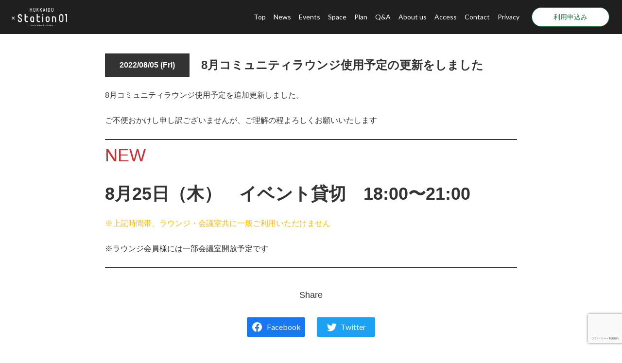

--- FILE ---
content_type: text/html; charset=UTF-8
request_url: https://xstation.jp/8%E6%9C%88%E3%82%B3%E3%83%9F%E3%83%A5%E3%83%8B%E3%83%86%E3%82%A3%E3%83%A9%E3%82%A6%E3%83%B3%E3%82%B8%E4%BD%BF%E7%94%A8%E4%BA%88%E5%AE%9A%E3%81%AE%E6%9B%B4%E6%96%B0/
body_size: 63068
content:

<!DOCTYPE html>
<html lang="ja">
<script>
    document.addEventListener('wpcf7mailsent', function(event) {
        location = 'https://xstation.jp/thanks/';
    }, false);
</script>

<head>
    <!-- Google Tag Manager -->
    <script>
        (function(w, d, s, l, i) {
            w[l] = w[l] || [];
            w[l].push({
                'gtm.start': new Date().getTime(),
                event: 'gtm.js'
            });
            var f = d.getElementsByTagName(s)[0],
                j = d.createElement(s),
                dl = l != 'dataLayer' ? '&l=' + l : '';
            j.async = true;
            j.src =
                'https://www.googletagmanager.com/gtm.js?id=' + i + dl;
            f.parentNode.insertBefore(j, f);
        })(window, document, 'script', 'dataLayer', 'GTM-T36BBRPD');
    </script>
    <!-- End Google Tag Manager -->

    <!-- Information -->
    <meta charset="utf-8">
    <meta http-equiv="X-UA-Compatible" content="IE=9; IE=8; IE=7; IE=edge">
    <meta name="viewport" content="width=device-width initial-scale=1">
    <meta name="facebook-domain-verification" content="mfaswuslm88o72yt3cqrejqqlxu8ap" />

    <!-- CSS, JS -->
    <script src="//ajax.googleapis.com/ajax/libs/jquery/3.6.0/jquery.min.js"></script>

    <script src="//cdn.jsdelivr.net/npm/slick-carousel@1.8.1/slick/slick.min.js"></script>
    <link rel="stylesheet" href="//cdn.jsdelivr.net/npm/slick-carousel@1.8.1/slick/slick-theme.css" />
    <link rel="stylesheet" href="//cdn.jsdelivr.net/npm/slick-carousel@1.8.1/slick/slick.css" />

    <script src="https://unpkg.com/infinite-scroll@4/dist/infinite-scroll.pkgd.min.js"></script>
    <link rel="stylesheet" type="text/css" href="https://cdnjs.cloudflare.com/ajax/libs/Modaal/0.4.4/css/modaal.min.css">

    <link rel="stylesheet" href="https://xstation.jp/wp-content/themes/xstation_renewal/css/style.min.css">

    <!-- OGP -->
    <title></title>
            <meta name="description" content="札幌駅徒歩2分（JRGOGOSAPPOROビル6階）にイベント・コワーキング・貸し会議室・シェアオフィスを設けた施設が2021年6月15日にOPEN！オンライン会議にも最適な１人用ブースやドロップイン（一時利用）も可能です。">
        <meta property="og:locale" content="ja_JP">
    <meta property="og:type" content="article">
    <meta property="og:title" content="8月コミュニティラウンジ使用予定の更新をしました">
    <meta property="og:description" content="札幌駅徒歩2分（JRGOGOSAPPOROビル6階）にイベント・コワーキング・貸し会議室・シェアオフィスを設けた施設が2021年6月15日にOPEN！オンライン会議にも最適な１人用ブースやドロップイン（一時利用）も可能です。">
    <meta property="og:site_name" content="地域事業インキュベーション施設｜HOKKAIDOxStation01-SocialGoodBirthHub-">
    <meta property="og:url" content="https://xstation.jp">
    <meta property="og:image" content="https://xstation.jp/wp-content/themes/xstation_renewal/img/ogp.png">

    <!-- favicon -->
    <link rel="apple-touch-icon" sizes="180x180" href="https://xstation.jp/wp-content/themes/xstation_renewal/img/favicon/apple-touch-icon.png">
    <link rel="icon" type="image/png" sizes="32x32" href="https://xstation.jp/wp-content/themes/xstation_renewal/img/favicon/favicon-32x32.png">
    <link rel="icon" type="image/png" sizes="16x16" href="https://xstation.jp/wp-content/themes/xstation_renewal/img/favicon/favicon-16x16.png">
    <link rel="manifest" href="https://xstation.jp/wp-content/themes/xstation_renewal/img/favicon/site.webmanifest">
    <link rel="mask-icon" href="https://xstation.jp/wp-content/themes/xstation_renewal/img/favicon/safari-pinned-tab.svg" color="#333333">
    <meta name="msapplication-TileColor" content="#ffffff">
    <meta name="theme-color" content="#ffffff">

    <!-- Facebook Pixel Code -->
    <!-- Meta Pixel Code -->

    <script>
        ! function(f, b, e, v, n, t, s) {
            if (f.fbq) return;
            n = f.fbq = function() {
                n.callMethod ?
                    n.callMethod.apply(n, arguments) : n.queue.push(arguments)
            };

            if (!f._fbq) f._fbq = n;
            n.push = n;
            n.loaded = !0;
            n.version = '2.0';

            n.queue = [];
            t = b.createElement(e);
            t.async = !0;

            t.src = v;
            s = b.getElementsByTagName(e)[0];

            s.parentNode.insertBefore(t, s)
        }(window, document, 'script',
            'https://connect.facebook.net/en_US/fbevents.js');
        fbq('init', '1212253580904335');
        fbq('track', 'PageView');
    </script>
    <noscript><img height="1" width="1" style="display:none" src=https://www.facebook.com/tr?id=1212253580904335&ev=PageView&noscript=1 /></noscript>

    <!-- Meta Pixel Code -->
    <script>
        ! function(f, b, e, v, n, t, s) {
            if (f.fbq) return;
            n = f.fbq = function() {
                n.callMethod ?
                    n.callMethod.apply(n, arguments) : n.queue.push(arguments)
            };
            if (!f._fbq) f._fbq = n;
            n.push = n;
            n.loaded = !0;
            n.version = '2.0';
            n.queue = [];
            t = b.createElement(e);
            t.async = !0;
            t.src = v;
            s = b.getElementsByTagName(e)[0];
            s.parentNode.insertBefore(t, s)
        }(window, document, 'script',
            'https://connect.facebook.net/en_US/fbevents.js');
        fbq('init', '965806045690049');
        fbq('track', 'PageView');
    </script>
    <noscript><img height="1" width="1" style="display:none"
            src="https://www.facebook.com/tr?id=965806045690049&ev=PageView&noscript=1" /></noscript>
    <!-- End Meta Pixel Code -->
    <!-- End Meta Pixel Code -->
    <!-- End Facebook Pixel Code -->

    
		<!-- All in One SEO 4.9.0 - aioseo.com -->
	<meta name="description" content="8月コミュニティラウンジ使用予定を追加更新しました。 ご不便おかけし申し訳ございませんが、ご理解の程よろしくお" />
	<meta name="robots" content="max-image-preview:large" />
	<meta name="author" content="xstation01"/>
	<link rel="canonical" href="https://xstation.jp/8%e6%9c%88%e3%82%b3%e3%83%9f%e3%83%a5%e3%83%8b%e3%83%86%e3%82%a3%e3%83%a9%e3%82%a6%e3%83%b3%e3%82%b8%e4%bd%bf%e7%94%a8%e4%ba%88%e5%ae%9a%e3%81%ae%e6%9b%b4%e6%96%b0/" />
	<meta name="generator" content="All in One SEO (AIOSEO) 4.9.0" />
		<meta property="og:locale" content="ja_JP" />
		<meta property="og:site_name" content="地域事業インキュベーション施設｜HOKKAIDOxStation01-SocialGoodBirthHub- - 札幌駅徒歩2分（JRGOGOSAPPOROビル6階）にイベント・コワーキング・貸し会議室・シェアオフィスを設けた施設が2021年6月15日にOPEN！オンライン会議にも最適な１人用ブースやドロップイン（一時利用）も可能です。" />
		<meta property="og:type" content="article" />
		<meta property="og:title" content="8月コミュニティラウンジ使用予定の更新をしました - 地域事業インキュベーション施設｜HOKKAIDOxStation01-SocialGoodBirthHub-" />
		<meta property="og:description" content="8月コミュニティラウンジ使用予定を追加更新しました。 ご不便おかけし申し訳ございませんが、ご理解の程よろしくお" />
		<meta property="og:url" content="https://xstation.jp/8%e6%9c%88%e3%82%b3%e3%83%9f%e3%83%a5%e3%83%8b%e3%83%86%e3%82%a3%e3%83%a9%e3%82%a6%e3%83%b3%e3%82%b8%e4%bd%bf%e7%94%a8%e4%ba%88%e5%ae%9a%e3%81%ae%e6%9b%b4%e6%96%b0/" />
		<meta property="og:image" content="https://xstation01.sakura.ne.jp/pro/wp-content/uploads/2021/06/ogp.png" />
		<meta property="og:image:secure_url" content="https://xstation01.sakura.ne.jp/pro/wp-content/uploads/2021/06/ogp.png" />
		<meta property="article:published_time" content="2022-08-05T07:05:45+00:00" />
		<meta property="article:modified_time" content="2025-03-05T04:24:00+00:00" />
		<meta name="twitter:card" content="summary" />
		<meta name="twitter:title" content="8月コミュニティラウンジ使用予定の更新をしました - 地域事業インキュベーション施設｜HOKKAIDOxStation01-SocialGoodBirthHub-" />
		<meta name="twitter:description" content="8月コミュニティラウンジ使用予定を追加更新しました。 ご不便おかけし申し訳ございませんが、ご理解の程よろしくお" />
		<meta name="twitter:image" content="http://xstation01.sakura.ne.jp/pro/wp-content/uploads/2021/06/ogp.png" />
		<script type="application/ld+json" class="aioseo-schema">
			{"@context":"https:\/\/schema.org","@graph":[{"@type":"BlogPosting","@id":"https:\/\/xstation.jp\/8%e6%9c%88%e3%82%b3%e3%83%9f%e3%83%a5%e3%83%8b%e3%83%86%e3%82%a3%e3%83%a9%e3%82%a6%e3%83%b3%e3%82%b8%e4%bd%bf%e7%94%a8%e4%ba%88%e5%ae%9a%e3%81%ae%e6%9b%b4%e6%96%b0\/#blogposting","name":"8\u6708\u30b3\u30df\u30e5\u30cb\u30c6\u30a3\u30e9\u30a6\u30f3\u30b8\u4f7f\u7528\u4e88\u5b9a\u306e\u66f4\u65b0\u3092\u3057\u307e\u3057\u305f - \u5730\u57df\u4e8b\u696d\u30a4\u30f3\u30ad\u30e5\u30d9\u30fc\u30b7\u30e7\u30f3\u65bd\u8a2d\uff5cHOKKAIDOxStation01-SocialGoodBirthHub-","headline":"8\u6708\u30b3\u30df\u30e5\u30cb\u30c6\u30a3\u30e9\u30a6\u30f3\u30b8\u4f7f\u7528\u4e88\u5b9a\u306e\u66f4\u65b0\u3092\u3057\u307e\u3057\u305f","author":{"@id":"https:\/\/xstation.jp\/author\/xstation01\/#author"},"publisher":{"@id":"https:\/\/xstation.jp\/#organization"},"datePublished":"2022-08-05T16:05:45+09:00","dateModified":"2025-03-05T13:24:00+09:00","inLanguage":"ja","mainEntityOfPage":{"@id":"https:\/\/xstation.jp\/8%e6%9c%88%e3%82%b3%e3%83%9f%e3%83%a5%e3%83%8b%e3%83%86%e3%82%a3%e3%83%a9%e3%82%a6%e3%83%b3%e3%82%b8%e4%bd%bf%e7%94%a8%e4%ba%88%e5%ae%9a%e3%81%ae%e6%9b%b4%e6%96%b0\/#webpage"},"isPartOf":{"@id":"https:\/\/xstation.jp\/8%e6%9c%88%e3%82%b3%e3%83%9f%e3%83%a5%e3%83%8b%e3%83%86%e3%82%a3%e3%83%a9%e3%82%a6%e3%83%b3%e3%82%b8%e4%bd%bf%e7%94%a8%e4%ba%88%e5%ae%9a%e3%81%ae%e6%9b%b4%e6%96%b0\/#webpage"},"articleSection":"\u8cb8\u5207\u4e88\u5b9a"},{"@type":"BreadcrumbList","@id":"https:\/\/xstation.jp\/8%e6%9c%88%e3%82%b3%e3%83%9f%e3%83%a5%e3%83%8b%e3%83%86%e3%82%a3%e3%83%a9%e3%82%a6%e3%83%b3%e3%82%b8%e4%bd%bf%e7%94%a8%e4%ba%88%e5%ae%9a%e3%81%ae%e6%9b%b4%e6%96%b0\/#breadcrumblist","itemListElement":[{"@type":"ListItem","@id":"https:\/\/xstation.jp#listItem","position":1,"name":"\u30db\u30fc\u30e0","item":"https:\/\/xstation.jp","nextItem":{"@type":"ListItem","@id":"https:\/\/xstation.jp#listItem","name":"\u6295\u7a3f"}},{"@type":"ListItem","@id":"https:\/\/xstation.jp#listItem","position":2,"name":"\u6295\u7a3f","item":"https:\/\/xstation.jp","nextItem":{"@type":"ListItem","@id":"https:\/\/xstation.jp\/category\/reservation\/#listItem","name":"\u8cb8\u5207\u4e88\u5b9a"},"previousItem":{"@type":"ListItem","@id":"https:\/\/xstation.jp#listItem","name":"\u30db\u30fc\u30e0"}},{"@type":"ListItem","@id":"https:\/\/xstation.jp\/category\/reservation\/#listItem","position":3,"name":"\u8cb8\u5207\u4e88\u5b9a","item":"https:\/\/xstation.jp\/category\/reservation\/","nextItem":{"@type":"ListItem","@id":"https:\/\/xstation.jp\/8%e6%9c%88%e3%82%b3%e3%83%9f%e3%83%a5%e3%83%8b%e3%83%86%e3%82%a3%e3%83%a9%e3%82%a6%e3%83%b3%e3%82%b8%e4%bd%bf%e7%94%a8%e4%ba%88%e5%ae%9a%e3%81%ae%e6%9b%b4%e6%96%b0\/#listItem","name":"8\u6708\u30b3\u30df\u30e5\u30cb\u30c6\u30a3\u30e9\u30a6\u30f3\u30b8\u4f7f\u7528\u4e88\u5b9a\u306e\u66f4\u65b0\u3092\u3057\u307e\u3057\u305f"},"previousItem":{"@type":"ListItem","@id":"https:\/\/xstation.jp#listItem","name":"\u6295\u7a3f"}},{"@type":"ListItem","@id":"https:\/\/xstation.jp\/8%e6%9c%88%e3%82%b3%e3%83%9f%e3%83%a5%e3%83%8b%e3%83%86%e3%82%a3%e3%83%a9%e3%82%a6%e3%83%b3%e3%82%b8%e4%bd%bf%e7%94%a8%e4%ba%88%e5%ae%9a%e3%81%ae%e6%9b%b4%e6%96%b0\/#listItem","position":4,"name":"8\u6708\u30b3\u30df\u30e5\u30cb\u30c6\u30a3\u30e9\u30a6\u30f3\u30b8\u4f7f\u7528\u4e88\u5b9a\u306e\u66f4\u65b0\u3092\u3057\u307e\u3057\u305f","previousItem":{"@type":"ListItem","@id":"https:\/\/xstation.jp\/category\/reservation\/#listItem","name":"\u8cb8\u5207\u4e88\u5b9a"}}]},{"@type":"Organization","@id":"https:\/\/xstation.jp\/#organization","name":"Station01","description":"\u672d\u5e4c\u99c5\u5f92\u6b692\u5206\uff08JRGOGOSAPPORO\u30d3\u30eb6\u968e\uff09\u306b\u30a4\u30d9\u30f3\u30c8\u30fb\u30b3\u30ef\u30fc\u30ad\u30f3\u30b0\u30fb\u8cb8\u3057\u4f1a\u8b70\u5ba4\u30fb\u30b7\u30a7\u30a2\u30aa\u30d5\u30a3\u30b9\u3092\u8a2d\u3051\u305f\u65bd\u8a2d\u304c2021\u5e746\u670815\u65e5\u306bOPEN\uff01\u30aa\u30f3\u30e9\u30a4\u30f3\u4f1a\u8b70\u306b\u3082\u6700\u9069\u306a\uff11\u4eba\u7528\u30d6\u30fc\u30b9\u3084\u30c9\u30ed\u30c3\u30d7\u30a4\u30f3\uff08\u4e00\u6642\u5229\u7528\uff09\u3082\u53ef\u80fd\u3067\u3059\u3002","url":"https:\/\/xstation.jp\/"},{"@type":"Person","@id":"https:\/\/xstation.jp\/author\/xstation01\/#author","url":"https:\/\/xstation.jp\/author\/xstation01\/","name":"xstation01","image":{"@type":"ImageObject","@id":"https:\/\/xstation.jp\/8%e6%9c%88%e3%82%b3%e3%83%9f%e3%83%a5%e3%83%8b%e3%83%86%e3%82%a3%e3%83%a9%e3%82%a6%e3%83%b3%e3%82%b8%e4%bd%bf%e7%94%a8%e4%ba%88%e5%ae%9a%e3%81%ae%e6%9b%b4%e6%96%b0\/#authorImage","url":"https:\/\/secure.gravatar.com\/avatar\/0254452fa467c50359503b9015401ed0631172ad4ba5096a1a2baa332545af1d?s=96&d=mm&r=g","width":96,"height":96,"caption":"xstation01"}},{"@type":"WebPage","@id":"https:\/\/xstation.jp\/8%e6%9c%88%e3%82%b3%e3%83%9f%e3%83%a5%e3%83%8b%e3%83%86%e3%82%a3%e3%83%a9%e3%82%a6%e3%83%b3%e3%82%b8%e4%bd%bf%e7%94%a8%e4%ba%88%e5%ae%9a%e3%81%ae%e6%9b%b4%e6%96%b0\/#webpage","url":"https:\/\/xstation.jp\/8%e6%9c%88%e3%82%b3%e3%83%9f%e3%83%a5%e3%83%8b%e3%83%86%e3%82%a3%e3%83%a9%e3%82%a6%e3%83%b3%e3%82%b8%e4%bd%bf%e7%94%a8%e4%ba%88%e5%ae%9a%e3%81%ae%e6%9b%b4%e6%96%b0\/","name":"8\u6708\u30b3\u30df\u30e5\u30cb\u30c6\u30a3\u30e9\u30a6\u30f3\u30b8\u4f7f\u7528\u4e88\u5b9a\u306e\u66f4\u65b0\u3092\u3057\u307e\u3057\u305f - \u5730\u57df\u4e8b\u696d\u30a4\u30f3\u30ad\u30e5\u30d9\u30fc\u30b7\u30e7\u30f3\u65bd\u8a2d\uff5cHOKKAIDOxStation01-SocialGoodBirthHub-","description":"8\u6708\u30b3\u30df\u30e5\u30cb\u30c6\u30a3\u30e9\u30a6\u30f3\u30b8\u4f7f\u7528\u4e88\u5b9a\u3092\u8ffd\u52a0\u66f4\u65b0\u3057\u307e\u3057\u305f\u3002 \u3054\u4e0d\u4fbf\u304a\u304b\u3051\u3057\u7533\u3057\u8a33\u3054\u3056\u3044\u307e\u305b\u3093\u304c\u3001\u3054\u7406\u89e3\u306e\u7a0b\u3088\u308d\u3057\u304f\u304a","inLanguage":"ja","isPartOf":{"@id":"https:\/\/xstation.jp\/#website"},"breadcrumb":{"@id":"https:\/\/xstation.jp\/8%e6%9c%88%e3%82%b3%e3%83%9f%e3%83%a5%e3%83%8b%e3%83%86%e3%82%a3%e3%83%a9%e3%82%a6%e3%83%b3%e3%82%b8%e4%bd%bf%e7%94%a8%e4%ba%88%e5%ae%9a%e3%81%ae%e6%9b%b4%e6%96%b0\/#breadcrumblist"},"author":{"@id":"https:\/\/xstation.jp\/author\/xstation01\/#author"},"creator":{"@id":"https:\/\/xstation.jp\/author\/xstation01\/#author"},"datePublished":"2022-08-05T16:05:45+09:00","dateModified":"2025-03-05T13:24:00+09:00"},{"@type":"WebSite","@id":"https:\/\/xstation.jp\/#website","url":"https:\/\/xstation.jp\/","name":"\u5730\u57df\u4e8b\u696d\u30a4\u30f3\u30ad\u30e5\u30d9\u30fc\u30b7\u30e7\u30f3\u65bd\u8a2d\uff5cHOKKAIDOxStation01-SocialGoodBirthHub-","description":"\u672d\u5e4c\u99c5\u5f92\u6b692\u5206\uff08JRGOGOSAPPORO\u30d3\u30eb6\u968e\uff09\u306b\u30a4\u30d9\u30f3\u30c8\u30fb\u30b3\u30ef\u30fc\u30ad\u30f3\u30b0\u30fb\u8cb8\u3057\u4f1a\u8b70\u5ba4\u30fb\u30b7\u30a7\u30a2\u30aa\u30d5\u30a3\u30b9\u3092\u8a2d\u3051\u305f\u65bd\u8a2d\u304c2021\u5e746\u670815\u65e5\u306bOPEN\uff01\u30aa\u30f3\u30e9\u30a4\u30f3\u4f1a\u8b70\u306b\u3082\u6700\u9069\u306a\uff11\u4eba\u7528\u30d6\u30fc\u30b9\u3084\u30c9\u30ed\u30c3\u30d7\u30a4\u30f3\uff08\u4e00\u6642\u5229\u7528\uff09\u3082\u53ef\u80fd\u3067\u3059\u3002","inLanguage":"ja","publisher":{"@id":"https:\/\/xstation.jp\/#organization"}}]}
		</script>
		<!-- All in One SEO -->

<link rel="alternate" type="application/rss+xml" title="地域事業インキュベーション施設｜HOKKAIDOxStation01-SocialGoodBirthHub- &raquo; 8月コミュニティラウンジ使用予定の更新をしました のコメントのフィード" href="https://xstation.jp/8%e6%9c%88%e3%82%b3%e3%83%9f%e3%83%a5%e3%83%8b%e3%83%86%e3%82%a3%e3%83%a9%e3%82%a6%e3%83%b3%e3%82%b8%e4%bd%bf%e7%94%a8%e4%ba%88%e5%ae%9a%e3%81%ae%e6%9b%b4%e6%96%b0/feed/" />
<link rel="alternate" title="oEmbed (JSON)" type="application/json+oembed" href="https://xstation.jp/wp-json/oembed/1.0/embed?url=https%3A%2F%2Fxstation.jp%2F8%25e6%259c%2588%25e3%2582%25b3%25e3%2583%259f%25e3%2583%25a5%25e3%2583%258b%25e3%2583%2586%25e3%2582%25a3%25e3%2583%25a9%25e3%2582%25a6%25e3%2583%25b3%25e3%2582%25b8%25e4%25bd%25bf%25e7%2594%25a8%25e4%25ba%2588%25e5%25ae%259a%25e3%2581%25ae%25e6%259b%25b4%25e6%2596%25b0%2F" />
<link rel="alternate" title="oEmbed (XML)" type="text/xml+oembed" href="https://xstation.jp/wp-json/oembed/1.0/embed?url=https%3A%2F%2Fxstation.jp%2F8%25e6%259c%2588%25e3%2582%25b3%25e3%2583%259f%25e3%2583%25a5%25e3%2583%258b%25e3%2583%2586%25e3%2582%25a3%25e3%2583%25a9%25e3%2582%25a6%25e3%2583%25b3%25e3%2582%25b8%25e4%25bd%25bf%25e7%2594%25a8%25e4%25ba%2588%25e5%25ae%259a%25e3%2581%25ae%25e6%259b%25b4%25e6%2596%25b0%2F&#038;format=xml" />
		<!-- This site uses the Google Analytics by MonsterInsights plugin v9.9.0 - Using Analytics tracking - https://www.monsterinsights.com/ -->
		<!-- Note: MonsterInsights is not currently configured on this site. The site owner needs to authenticate with Google Analytics in the MonsterInsights settings panel. -->
					<!-- No tracking code set -->
				<!-- / Google Analytics by MonsterInsights -->
		<style id='wp-img-auto-sizes-contain-inline-css' type='text/css'>
img:is([sizes=auto i],[sizes^="auto," i]){contain-intrinsic-size:3000px 1500px}
/*# sourceURL=wp-img-auto-sizes-contain-inline-css */
</style>
<style id='wp-emoji-styles-inline-css' type='text/css'>

	img.wp-smiley, img.emoji {
		display: inline !important;
		border: none !important;
		box-shadow: none !important;
		height: 1em !important;
		width: 1em !important;
		margin: 0 0.07em !important;
		vertical-align: -0.1em !important;
		background: none !important;
		padding: 0 !important;
	}
/*# sourceURL=wp-emoji-styles-inline-css */
</style>
<style id='wp-block-library-inline-css' type='text/css'>
:root{--wp-block-synced-color:#7a00df;--wp-block-synced-color--rgb:122,0,223;--wp-bound-block-color:var(--wp-block-synced-color);--wp-editor-canvas-background:#ddd;--wp-admin-theme-color:#007cba;--wp-admin-theme-color--rgb:0,124,186;--wp-admin-theme-color-darker-10:#006ba1;--wp-admin-theme-color-darker-10--rgb:0,107,160.5;--wp-admin-theme-color-darker-20:#005a87;--wp-admin-theme-color-darker-20--rgb:0,90,135;--wp-admin-border-width-focus:2px}@media (min-resolution:192dpi){:root{--wp-admin-border-width-focus:1.5px}}.wp-element-button{cursor:pointer}:root .has-very-light-gray-background-color{background-color:#eee}:root .has-very-dark-gray-background-color{background-color:#313131}:root .has-very-light-gray-color{color:#eee}:root .has-very-dark-gray-color{color:#313131}:root .has-vivid-green-cyan-to-vivid-cyan-blue-gradient-background{background:linear-gradient(135deg,#00d084,#0693e3)}:root .has-purple-crush-gradient-background{background:linear-gradient(135deg,#34e2e4,#4721fb 50%,#ab1dfe)}:root .has-hazy-dawn-gradient-background{background:linear-gradient(135deg,#faaca8,#dad0ec)}:root .has-subdued-olive-gradient-background{background:linear-gradient(135deg,#fafae1,#67a671)}:root .has-atomic-cream-gradient-background{background:linear-gradient(135deg,#fdd79a,#004a59)}:root .has-nightshade-gradient-background{background:linear-gradient(135deg,#330968,#31cdcf)}:root .has-midnight-gradient-background{background:linear-gradient(135deg,#020381,#2874fc)}:root{--wp--preset--font-size--normal:16px;--wp--preset--font-size--huge:42px}.has-regular-font-size{font-size:1em}.has-larger-font-size{font-size:2.625em}.has-normal-font-size{font-size:var(--wp--preset--font-size--normal)}.has-huge-font-size{font-size:var(--wp--preset--font-size--huge)}.has-text-align-center{text-align:center}.has-text-align-left{text-align:left}.has-text-align-right{text-align:right}.has-fit-text{white-space:nowrap!important}#end-resizable-editor-section{display:none}.aligncenter{clear:both}.items-justified-left{justify-content:flex-start}.items-justified-center{justify-content:center}.items-justified-right{justify-content:flex-end}.items-justified-space-between{justify-content:space-between}.screen-reader-text{border:0;clip-path:inset(50%);height:1px;margin:-1px;overflow:hidden;padding:0;position:absolute;width:1px;word-wrap:normal!important}.screen-reader-text:focus{background-color:#ddd;clip-path:none;color:#444;display:block;font-size:1em;height:auto;left:5px;line-height:normal;padding:15px 23px 14px;text-decoration:none;top:5px;width:auto;z-index:100000}html :where(.has-border-color){border-style:solid}html :where([style*=border-top-color]){border-top-style:solid}html :where([style*=border-right-color]){border-right-style:solid}html :where([style*=border-bottom-color]){border-bottom-style:solid}html :where([style*=border-left-color]){border-left-style:solid}html :where([style*=border-width]){border-style:solid}html :where([style*=border-top-width]){border-top-style:solid}html :where([style*=border-right-width]){border-right-style:solid}html :where([style*=border-bottom-width]){border-bottom-style:solid}html :where([style*=border-left-width]){border-left-style:solid}html :where(img[class*=wp-image-]){height:auto;max-width:100%}:where(figure){margin:0 0 1em}html :where(.is-position-sticky){--wp-admin--admin-bar--position-offset:var(--wp-admin--admin-bar--height,0px)}@media screen and (max-width:600px){html :where(.is-position-sticky){--wp-admin--admin-bar--position-offset:0px}}

/*# sourceURL=wp-block-library-inline-css */
</style><style id='global-styles-inline-css' type='text/css'>
:root{--wp--preset--aspect-ratio--square: 1;--wp--preset--aspect-ratio--4-3: 4/3;--wp--preset--aspect-ratio--3-4: 3/4;--wp--preset--aspect-ratio--3-2: 3/2;--wp--preset--aspect-ratio--2-3: 2/3;--wp--preset--aspect-ratio--16-9: 16/9;--wp--preset--aspect-ratio--9-16: 9/16;--wp--preset--color--black: #000000;--wp--preset--color--cyan-bluish-gray: #abb8c3;--wp--preset--color--white: #ffffff;--wp--preset--color--pale-pink: #f78da7;--wp--preset--color--vivid-red: #cf2e2e;--wp--preset--color--luminous-vivid-orange: #ff6900;--wp--preset--color--luminous-vivid-amber: #fcb900;--wp--preset--color--light-green-cyan: #7bdcb5;--wp--preset--color--vivid-green-cyan: #00d084;--wp--preset--color--pale-cyan-blue: #8ed1fc;--wp--preset--color--vivid-cyan-blue: #0693e3;--wp--preset--color--vivid-purple: #9b51e0;--wp--preset--gradient--vivid-cyan-blue-to-vivid-purple: linear-gradient(135deg,rgb(6,147,227) 0%,rgb(155,81,224) 100%);--wp--preset--gradient--light-green-cyan-to-vivid-green-cyan: linear-gradient(135deg,rgb(122,220,180) 0%,rgb(0,208,130) 100%);--wp--preset--gradient--luminous-vivid-amber-to-luminous-vivid-orange: linear-gradient(135deg,rgb(252,185,0) 0%,rgb(255,105,0) 100%);--wp--preset--gradient--luminous-vivid-orange-to-vivid-red: linear-gradient(135deg,rgb(255,105,0) 0%,rgb(207,46,46) 100%);--wp--preset--gradient--very-light-gray-to-cyan-bluish-gray: linear-gradient(135deg,rgb(238,238,238) 0%,rgb(169,184,195) 100%);--wp--preset--gradient--cool-to-warm-spectrum: linear-gradient(135deg,rgb(74,234,220) 0%,rgb(151,120,209) 20%,rgb(207,42,186) 40%,rgb(238,44,130) 60%,rgb(251,105,98) 80%,rgb(254,248,76) 100%);--wp--preset--gradient--blush-light-purple: linear-gradient(135deg,rgb(255,206,236) 0%,rgb(152,150,240) 100%);--wp--preset--gradient--blush-bordeaux: linear-gradient(135deg,rgb(254,205,165) 0%,rgb(254,45,45) 50%,rgb(107,0,62) 100%);--wp--preset--gradient--luminous-dusk: linear-gradient(135deg,rgb(255,203,112) 0%,rgb(199,81,192) 50%,rgb(65,88,208) 100%);--wp--preset--gradient--pale-ocean: linear-gradient(135deg,rgb(255,245,203) 0%,rgb(182,227,212) 50%,rgb(51,167,181) 100%);--wp--preset--gradient--electric-grass: linear-gradient(135deg,rgb(202,248,128) 0%,rgb(113,206,126) 100%);--wp--preset--gradient--midnight: linear-gradient(135deg,rgb(2,3,129) 0%,rgb(40,116,252) 100%);--wp--preset--font-size--small: 13px;--wp--preset--font-size--medium: 20px;--wp--preset--font-size--large: 36px;--wp--preset--font-size--x-large: 42px;--wp--preset--spacing--20: 0.44rem;--wp--preset--spacing--30: 0.67rem;--wp--preset--spacing--40: 1rem;--wp--preset--spacing--50: 1.5rem;--wp--preset--spacing--60: 2.25rem;--wp--preset--spacing--70: 3.38rem;--wp--preset--spacing--80: 5.06rem;--wp--preset--shadow--natural: 6px 6px 9px rgba(0, 0, 0, 0.2);--wp--preset--shadow--deep: 12px 12px 50px rgba(0, 0, 0, 0.4);--wp--preset--shadow--sharp: 6px 6px 0px rgba(0, 0, 0, 0.2);--wp--preset--shadow--outlined: 6px 6px 0px -3px rgb(255, 255, 255), 6px 6px rgb(0, 0, 0);--wp--preset--shadow--crisp: 6px 6px 0px rgb(0, 0, 0);}:where(.is-layout-flex){gap: 0.5em;}:where(.is-layout-grid){gap: 0.5em;}body .is-layout-flex{display: flex;}.is-layout-flex{flex-wrap: wrap;align-items: center;}.is-layout-flex > :is(*, div){margin: 0;}body .is-layout-grid{display: grid;}.is-layout-grid > :is(*, div){margin: 0;}:where(.wp-block-columns.is-layout-flex){gap: 2em;}:where(.wp-block-columns.is-layout-grid){gap: 2em;}:where(.wp-block-post-template.is-layout-flex){gap: 1.25em;}:where(.wp-block-post-template.is-layout-grid){gap: 1.25em;}.has-black-color{color: var(--wp--preset--color--black) !important;}.has-cyan-bluish-gray-color{color: var(--wp--preset--color--cyan-bluish-gray) !important;}.has-white-color{color: var(--wp--preset--color--white) !important;}.has-pale-pink-color{color: var(--wp--preset--color--pale-pink) !important;}.has-vivid-red-color{color: var(--wp--preset--color--vivid-red) !important;}.has-luminous-vivid-orange-color{color: var(--wp--preset--color--luminous-vivid-orange) !important;}.has-luminous-vivid-amber-color{color: var(--wp--preset--color--luminous-vivid-amber) !important;}.has-light-green-cyan-color{color: var(--wp--preset--color--light-green-cyan) !important;}.has-vivid-green-cyan-color{color: var(--wp--preset--color--vivid-green-cyan) !important;}.has-pale-cyan-blue-color{color: var(--wp--preset--color--pale-cyan-blue) !important;}.has-vivid-cyan-blue-color{color: var(--wp--preset--color--vivid-cyan-blue) !important;}.has-vivid-purple-color{color: var(--wp--preset--color--vivid-purple) !important;}.has-black-background-color{background-color: var(--wp--preset--color--black) !important;}.has-cyan-bluish-gray-background-color{background-color: var(--wp--preset--color--cyan-bluish-gray) !important;}.has-white-background-color{background-color: var(--wp--preset--color--white) !important;}.has-pale-pink-background-color{background-color: var(--wp--preset--color--pale-pink) !important;}.has-vivid-red-background-color{background-color: var(--wp--preset--color--vivid-red) !important;}.has-luminous-vivid-orange-background-color{background-color: var(--wp--preset--color--luminous-vivid-orange) !important;}.has-luminous-vivid-amber-background-color{background-color: var(--wp--preset--color--luminous-vivid-amber) !important;}.has-light-green-cyan-background-color{background-color: var(--wp--preset--color--light-green-cyan) !important;}.has-vivid-green-cyan-background-color{background-color: var(--wp--preset--color--vivid-green-cyan) !important;}.has-pale-cyan-blue-background-color{background-color: var(--wp--preset--color--pale-cyan-blue) !important;}.has-vivid-cyan-blue-background-color{background-color: var(--wp--preset--color--vivid-cyan-blue) !important;}.has-vivid-purple-background-color{background-color: var(--wp--preset--color--vivid-purple) !important;}.has-black-border-color{border-color: var(--wp--preset--color--black) !important;}.has-cyan-bluish-gray-border-color{border-color: var(--wp--preset--color--cyan-bluish-gray) !important;}.has-white-border-color{border-color: var(--wp--preset--color--white) !important;}.has-pale-pink-border-color{border-color: var(--wp--preset--color--pale-pink) !important;}.has-vivid-red-border-color{border-color: var(--wp--preset--color--vivid-red) !important;}.has-luminous-vivid-orange-border-color{border-color: var(--wp--preset--color--luminous-vivid-orange) !important;}.has-luminous-vivid-amber-border-color{border-color: var(--wp--preset--color--luminous-vivid-amber) !important;}.has-light-green-cyan-border-color{border-color: var(--wp--preset--color--light-green-cyan) !important;}.has-vivid-green-cyan-border-color{border-color: var(--wp--preset--color--vivid-green-cyan) !important;}.has-pale-cyan-blue-border-color{border-color: var(--wp--preset--color--pale-cyan-blue) !important;}.has-vivid-cyan-blue-border-color{border-color: var(--wp--preset--color--vivid-cyan-blue) !important;}.has-vivid-purple-border-color{border-color: var(--wp--preset--color--vivid-purple) !important;}.has-vivid-cyan-blue-to-vivid-purple-gradient-background{background: var(--wp--preset--gradient--vivid-cyan-blue-to-vivid-purple) !important;}.has-light-green-cyan-to-vivid-green-cyan-gradient-background{background: var(--wp--preset--gradient--light-green-cyan-to-vivid-green-cyan) !important;}.has-luminous-vivid-amber-to-luminous-vivid-orange-gradient-background{background: var(--wp--preset--gradient--luminous-vivid-amber-to-luminous-vivid-orange) !important;}.has-luminous-vivid-orange-to-vivid-red-gradient-background{background: var(--wp--preset--gradient--luminous-vivid-orange-to-vivid-red) !important;}.has-very-light-gray-to-cyan-bluish-gray-gradient-background{background: var(--wp--preset--gradient--very-light-gray-to-cyan-bluish-gray) !important;}.has-cool-to-warm-spectrum-gradient-background{background: var(--wp--preset--gradient--cool-to-warm-spectrum) !important;}.has-blush-light-purple-gradient-background{background: var(--wp--preset--gradient--blush-light-purple) !important;}.has-blush-bordeaux-gradient-background{background: var(--wp--preset--gradient--blush-bordeaux) !important;}.has-luminous-dusk-gradient-background{background: var(--wp--preset--gradient--luminous-dusk) !important;}.has-pale-ocean-gradient-background{background: var(--wp--preset--gradient--pale-ocean) !important;}.has-electric-grass-gradient-background{background: var(--wp--preset--gradient--electric-grass) !important;}.has-midnight-gradient-background{background: var(--wp--preset--gradient--midnight) !important;}.has-small-font-size{font-size: var(--wp--preset--font-size--small) !important;}.has-medium-font-size{font-size: var(--wp--preset--font-size--medium) !important;}.has-large-font-size{font-size: var(--wp--preset--font-size--large) !important;}.has-x-large-font-size{font-size: var(--wp--preset--font-size--x-large) !important;}
/*# sourceURL=global-styles-inline-css */
</style>

<style id='classic-theme-styles-inline-css' type='text/css'>
/*! This file is auto-generated */
.wp-block-button__link{color:#fff;background-color:#32373c;border-radius:9999px;box-shadow:none;text-decoration:none;padding:calc(.667em + 2px) calc(1.333em + 2px);font-size:1.125em}.wp-block-file__button{background:#32373c;color:#fff;text-decoration:none}
/*# sourceURL=/wp-includes/css/classic-themes.min.css */
</style>
<link rel='stylesheet' id='contact-form-7-css' href='https://xstation.jp/wp-content/plugins/contact-form-7/includes/css/styles.css?ver=6.1.3' type='text/css' media='all' />
<link rel='stylesheet' id='cf7cf-style-css' href='https://xstation.jp/wp-content/plugins/cf7-conditional-fields/style.css?ver=2.6.6' type='text/css' media='all' />
<link rel='stylesheet' id='wp-block-paragraph-css' href='https://xstation.jp/wp-includes/blocks/paragraph/style.min.css?ver=6.9' type='text/css' media='all' />
<link rel='stylesheet' id='wp-block-separator-css' href='https://xstation.jp/wp-includes/blocks/separator/style.min.css?ver=6.9' type='text/css' media='all' />
<link rel='stylesheet' id='wp-block-heading-css' href='https://xstation.jp/wp-includes/blocks/heading/style.min.css?ver=6.9' type='text/css' media='all' />
<script type="text/javascript" src="https://xstation.jp/wp-includes/js/jquery/jquery.min.js?ver=3.7.1" id="jquery-core-js"></script>
<script type="text/javascript" src="https://xstation.jp/wp-includes/js/jquery/jquery-migrate.min.js?ver=3.4.1" id="jquery-migrate-js"></script>
<link rel="https://api.w.org/" href="https://xstation.jp/wp-json/" /><link rel="alternate" title="JSON" type="application/json" href="https://xstation.jp/wp-json/wp/v2/posts/394" /><link rel="EditURI" type="application/rsd+xml" title="RSD" href="https://xstation.jp/xmlrpc.php?rsd" />
<link rel='shortlink' href='https://xstation.jp/?p=394' />
				<style type="text/css" id="c4wp-checkout-css">
					.woocommerce-checkout .c4wp_captcha_field {
						margin-bottom: 10px;
						margin-top: 15px;
						position: relative;
						display: inline-block;
					}
				</style>
								<style type="text/css" id="c4wp-v3-lp-form-css">
					.login #login, .login #lostpasswordform {
						min-width: 350px !important;
					}
					.wpforms-field-c4wp iframe {
						width: 100% !important;
					}
				</style>
							<style type="text/css" id="c4wp-v3-lp-form-css">
				.login #login, .login #lostpasswordform {
					min-width: 350px !important;
				}
				.wpforms-field-c4wp iframe {
					width: 100% !important;
				}
			</style>
			</head>


<body id="page">
    <!-- Google Tag Manager (noscript) -->
    <noscript><iframe src="https://www.googletagmanager.com/ns.html?id=GTM-T36BBRPD" height="0" width="0" style="display:none;visibility:hidden"></iframe></noscript>
    <!-- End Google Tag Manager (noscript) -->
    <!-- Facebook タイムライン埋め込み用コード -->
    <div id="fb-root"></div>
    <script async defer crossorigin="anonymous" src="https://connect.facebook.net/ja_JP/sdk.js#xfbml=1&version=v12.0" nonce="7P2VpSEp"></script>
    <header class="l-header" id="l-header">
        <div class="l-header_cover">
            <a class="l-header_cover_logo" href="https://xstation.jp">
                <img src="https://xstation.jp/wp-content/themes/xstation_renewal/img/common/logo.png" alt="xstation">
            </a>
            <div class="l-header_cover_box">
                <div class="l-header_cover_box_inner">
                                            <a href="https://xstation.jp" class="l-header_cover_box_inner_link">Top</a>
                                            <a href="https://xstation.jp/news" class="l-header_cover_box_inner_link">News</a>
                                            <a href="https://xstation.jp/events" class="l-header_cover_box_inner_link">Events</a>
                                            <a href="https://xstation.jp/space" class="l-header_cover_box_inner_link">Space</a>
                                            <a href="https://xstation.jp/sign-up" class="l-header_cover_box_inner_link">Plan</a>
                                            <a href="https://xstation.jp/qa" class="l-header_cover_box_inner_link">Q&A</a>
                                            <a href="https://xstation.jp/about" class="l-header_cover_box_inner_link">About us</a>
                                            <a href="https://xstation.jp#access" class="l-header_cover_box_inner_link">Access</a>
                                            <a href="https://xstation.jp/contact" class="l-header_cover_box_inner_link">Contact</a>
                                            <a href="https://xstation.jp/Privacy" class="l-header_cover_box_inner_link">Privacy</a>
                                        
<a href="https://xstation.jp/application" class="c-buttonGreen c-buttonGreen-medium l-header_cover_box_inner_button">
    <p class="c-buttonGreen_text">
        利用申込み    </p>
</a>
                </div>
            </div>
        </div>
        <div class="l-header_sp">
            <div class="l-header_sp_btn" id="l-header_sp_btn">
                <span class="l-header_sp_btn_line l-header_sp_btn_line-1"></span>
                <span class="l-header_sp_btn_line l-header_sp_btn_line-2"></span>
            </div>
        </div>
    </header>
    <div class="open" id="open">
        <div class="open_area">
            <a class="open_area_logo" href="https://xstation.jp">
                <img src="https://xstation.jp/wp-content/themes/xstation_renewal/img/common/logo.png" alt="xstation">
            </a>
            <div class="open_area_box">
                                    <a href="https://xstation.jp" class="open_area_box_link">Top</a>
                                    <a href="https://xstation.jp/news" class="open_area_box_link">News</a>
                                    <a href="https://xstation.jp/events" class="open_area_box_link">Events</a>
                                    <a href="https://xstation.jp/space" class="open_area_box_link">Space</a>
                                    <a href="https://xstation.jp/sign-up" class="open_area_box_link">Plan</a>
                                    <a href="https://xstation.jp/qa" class="open_area_box_link">Q&A</a>
                                    <a href="https://xstation.jp/about" class="open_area_box_link">About us</a>
                                    <a href="https://xstation.jp#access" class="open_area_box_link">Access</a>
                                    <a href="https://xstation.jp/contact" class="open_area_box_link">Contact</a>
                                    <a href="https://xstation.jp/Privacy" class="open_area_box_link">Privacy</a>
                                
<a href="https://xstation.jp/application" class="c-button c-button-small l-header_cover_box_inner_button">
    <p class="c-button_text">
        利用申込み    </p>
    <svg width="8" height="8" viewBox="0 0 8 8" fill="none" xmlns="http://www.w3.org/2000/svg">
        <path fill-rule="evenodd" clip-rule="evenodd" d="M-1.53017e-07 3.99998C-1.58814e-07 3.86737 0.0526784 3.74019 0.146447 3.64642C0.240215 3.55266 0.367392 3.49998 0.5 3.49998L6.293 3.49998L4.146 1.35398C4.09951 1.30749 4.06264 1.2523 4.03748 1.19156C4.01232 1.13082 3.99937 1.06572 3.99937 0.999978C3.99937 0.934234 4.01232 0.869134 4.03748 0.808395C4.06264 0.747655 4.09951 0.692466 4.146 0.645978C4.19249 0.59949 4.24768 0.562614 4.30842 0.537455C4.36916 0.512296 4.43426 0.499347 4.5 0.499347C4.56574 0.499347 4.63084 0.512296 4.69158 0.537455C4.75232 0.562614 4.80751 0.59949 4.854 0.645978L7.854 3.64598C7.90056 3.69242 7.93751 3.7476 7.96271 3.80834C7.98792 3.86909 8.00089 3.93421 8.00089 3.99998C8.00089 4.06575 7.98792 4.13087 7.96271 4.19161C7.93751 4.25236 7.90056 4.30753 7.854 4.35398L4.854 7.35398C4.80751 7.40047 4.75232 7.43734 4.69158 7.4625C4.63084 7.48766 4.56574 7.50061 4.5 7.50061C4.43426 7.50061 4.36916 7.48766 4.30842 7.4625C4.24768 7.43734 4.19249 7.40047 4.146 7.35398C4.05211 7.26009 3.99937 7.13275 3.99937 6.99998C3.99937 6.93423 4.01232 6.86913 4.03748 6.80839C4.06264 6.74766 4.09951 6.69247 4.146 6.64598L6.293 4.49998L0.5 4.49998C0.367392 4.49998 0.240215 4.4473 0.146447 4.35353C0.0526784 4.25976 -1.47221e-07 4.13259 -1.53017e-07 3.99998Z" fill="#333333"/>
    </svg>
</a>
            </div>
        </div>
    </div>

    
<div class="p-single">
    <div class="p-single_logo">
        <img class="p-single_logo_img" src="https://xstation.jp/wp-content/themes/xstation_renewal/img/common/logo-black.svg" alt="xstation">
    </div>

    <div class="p-single_main">
        
                
                <div class="p-single_main_heading">
                    <p class="p-single_main_heading_date">2022/08/05 (Fri)</p>
                    <h1 class="p-single_main_heading_title">8月コミュニティラウンジ使用予定の更新をしました</h1>
                </div>

                
                
                <div class="p-single_main_cont">
                    
<p>8月コミュニティラウンジ使用予定を追加更新しました。</p>



<p>ご不便おかけし申し訳ございませんが、ご理解の程よろしくお願いいたします</p>



<hr class="wp-block-separator has-alpha-channel-opacity is-style-wide"/>



<p class="has-vivid-red-color has-text-color has-large-font-size">NEW</p>



<h2 class="has-large-font-size wp-block-heading"><strong>8月25日（木）　イベント貸切　18:00〜21:00</strong></h2>



<p class="has-luminous-vivid-amber-color has-text-color">※上記時間帯、ラウンジ・会議室共に一般ご利用いただけません</p>



<p>※ラウンジ会員様には一部会議室開放予定です</p>



<hr class="wp-block-separator has-alpha-channel-opacity is-style-wide"/>
                </div>

                
                <div class="p-single_main_share">
                    <p class="p-single_main_share_heading">Share</p>

                    
                    <div class="p-single_main_share_cont">
                        <a href="http://www.facebook.com/sharer.php?src=bm&u=https%3A%2F%2Fxstation.jp%2F8%25e6%259c%2588%25e3%2582%25b3%25e3%2583%259f%25e3%2583%25a5%25e3%2583%258b%25e3%2583%2586%25e3%2582%25a3%25e3%2583%25a9%25e3%2582%25a6%25e3%2583%25b3%25e3%2582%25b8%25e4%25bd%25bf%25e7%2594%25a8%25e4%25ba%2588%25e5%25ae%259a%25e3%2581%25ae%25e6%259b%25b4%25e6%2596%25b0%2F&t=8%E6%9C%88%E3%82%B3%E3%83%9F%E3%83%A5%E3%83%8B%E3%83%86%E3%82%A3%E3%83%A9%E3%82%A6%E3%83%B3%E3%82%B8%E4%BD%BF%E7%94%A8%E4%BA%88%E5%AE%9A%E3%81%AE%E6%9B%B4%E6%96%B0%E3%82%92%E3%81%97%E3%81%BE%E3%81%97%E3%81%9F%EF%BD%9C%E5%9C%B0%E5%9F%9F%E4%BA%8B%E6%A5%AD%E3%82%A4%E3%83%B3%E3%82%AD%E3%83%A5%E3%83%99%E3%83%BC%E3%82%B7%E3%83%A7%E3%83%B3%E6%96%BD%E8%A8%AD%EF%BD%9CHOKKAIDOxStation01-SocialGoodBirthHub-" class="p-single_main_share_btn p-single_main_share_btn-fb" target="_blank">
                            <img class="p-single_main_share_btn_icon p-single_main_share_btn_icon-fb" src="https://xstation.jp/wp-content/themes/xstation_renewal/img/common/facebook.svg">
                            <p class="p-single_main_share_btn_txt p-single_main_share_btn_txt-fb">Facebook</p>
                        </a>
                        <a href="http://twitter.com/share?url=https%3A%2F%2Fxstation.jp%2F8%25e6%259c%2588%25e3%2582%25b3%25e3%2583%259f%25e3%2583%25a5%25e3%2583%258b%25e3%2583%2586%25e3%2582%25a3%25e3%2583%25a9%25e3%2582%25a6%25e3%2583%25b3%25e3%2582%25b8%25e4%25bd%25bf%25e7%2594%25a8%25e4%25ba%2588%25e5%25ae%259a%25e3%2581%25ae%25e6%259b%25b4%25e6%2596%25b0%2F&text=8%E6%9C%88%E3%82%B3%E3%83%9F%E3%83%A5%E3%83%8B%E3%83%86%E3%82%A3%E3%83%A9%E3%82%A6%E3%83%B3%E3%82%B8%E4%BD%BF%E7%94%A8%E4%BA%88%E5%AE%9A%E3%81%AE%E6%9B%B4%E6%96%B0%E3%82%92%E3%81%97%E3%81%BE%E3%81%97%E3%81%9F%EF%BD%9C%E5%9C%B0%E5%9F%9F%E4%BA%8B%E6%A5%AD%E3%82%A4%E3%83%B3%E3%82%AD%E3%83%A5%E3%83%99%E3%83%BC%E3%82%B7%E3%83%A7%E3%83%B3%E6%96%BD%E8%A8%AD%EF%BD%9CHOKKAIDOxStation01-SocialGoodBirthHub-" rel="nofollow" class="p-single_main_share_btn p-single_main_share_btn-tw" target="_blank">
                            <img class="p-single_main_share_btn_icon p-single_main_share_btn_icon-tw" src="https://xstation.jp/wp-content/themes/xstation_renewal/img/common/twitter.svg">
                            <p class="p-single_main_share_btn_txt p-single_main_share_btn_txt-tw">Twitter</p>
                        </a>
                    </div>
                </div>

                    </div>
</div>

<script type="text/javascript" src="https://xstation.jp/wp-content/themes/xstation_renewal/js/l-header-single.js"></script>


<footer class="l-footer">
    <div class="l-footer_cont">
        <div class="l-footer_cont_list">
            <div class="l-footer_cont_list_sns">
                <a href="https://www.instagram.com/hokkaidoxstation01/" target="_blank" class="l-footer_cont_list_sns-instagram">
                    <svg xmlns="http://www.w3.org/2000/svg" width="24" height="24" viewBox="0 0 24 24">
                        <path d="M12 2.163c3.204 0 3.584.012 4.85.07 3.252.148 4.771 1.691 4.919 4.919.058 1.265.069 1.645.069 4.849 0 3.205-.012 3.584-.069 4.849-.149 3.225-1.664 4.771-4.919 4.919-1.266.058-1.644.07-4.85.07-3.204 0-3.584-.012-4.849-.07-3.26-.149-4.771-1.699-4.919-4.92-.058-1.265-.07-1.644-.07-4.849 0-3.204.013-3.583.07-4.849.149-3.227 1.664-4.771 4.919-4.919 1.266-.057 1.645-.069 4.849-.069zm0-2.163c-3.259 0-3.667.014-4.947.072-4.358.2-6.78 2.618-6.98 6.98-.059 1.281-.073 1.689-.073 4.948 0 3.259.014 3.668.072 4.948.2 4.358 2.618 6.78 6.98 6.98 1.281.058 1.689.072 4.948.072 3.259 0 3.668-.014 4.948-.072 4.354-.2 6.782-2.618 6.979-6.98.059-1.28.073-1.689.073-4.948 0-3.259-.014-3.667-.072-4.947-.196-4.354-2.617-6.78-6.979-6.98-1.281-.059-1.69-.073-4.949-.073zm0 5.838c-3.403 0-6.162 2.759-6.162 6.162s2.759 6.163 6.162 6.163 6.162-2.759 6.162-6.163c0-3.403-2.759-6.162-6.162-6.162zm0 10.162c-2.209 0-4-1.79-4-4 0-2.209 1.791-4 4-4s4 1.791 4 4c0 2.21-1.791 4-4 4zm6.406-11.845c-.796 0-1.441.645-1.441 1.44s.645 1.44 1.441 1.44c.795 0 1.439-.645 1.439-1.44s-.644-1.44-1.439-1.44z" />
                    </svg>
                </a>
                <a href="https://twitter.com/xStation01" target="_blank" class="l-footer_cont_list_sns-twitter">
                    <!DOCTYPE svg  PUBLIC '-//W3C//DTD SVG 1.1//EN'  'http://www.w3.org/Graphics/SVG/1.1/DTD/svg11.dtd'><svg enable-background="new 0 0 512 512" id="Layer_1" version="1.1" viewBox="0 0 512 512" xml:space="preserve" xmlns="http://www.w3.org/2000/svg" xmlns:xlink="http://www.w3.org/1999/xlink"><g><path d="M4,440.5c55.6,5,105.7-9,151.3-43.2c-47.7-4.2-79.6-28-97.4-72.6c15.6,1.9,30.2,2.4,45.7-1.8   c-51.4-16-78.8-49.6-82.5-103.8c15.4,7.2,29.9,12.4,47,12.6c-30.5-22.9-46.1-52.6-45.5-90c0.3-17.2,4.9-33.4,14-48.7   C93.1,159.1,164,195.7,251.3,201.8c-0.5-3.8-0.8-6.8-1.2-9.9c-7.2-55.4,28.8-105.8,83.8-116.3c34.5-6.6,65,2.5,90.8,26.3   c4,3.6,7.4,4.4,12.4,3.1c20.1-5.1,39.2-12.5,57.7-22.5c-7.1,23.4-21.7,41-41.5,55.8c4.5-0.8,9.1-1.4,13.6-2.3   c4.7-1,9.4-2.1,14.1-3.4c4.5-1.2,8.9-2.6,13.3-4.1c4.5-1.5,9-3.2,14.3-4.1c-2.6,3.6-5.1,7.4-7.9,10.9c-11.6,14.7-25,27.6-39.7,39.1   c-1.5,1.2-2.8,3.8-2.7,5.6c0.8,35.5-4.2,70.1-15.7,103.7c-22.6,66.2-62,119.8-121.1,158.1c-29.2,18.9-61.1,31.3-95.2,38.5   c-33.8,7.1-67.8,8.4-101.9,4.4c-34.2-4-66.7-14.1-97.3-29.9c-8.1-4.1-15.9-8.7-23.8-13.1C3.6,441.3,3.8,440.9,4,440.5z"/></g></svg>
                </a>
            </div>

            <!-- <div class="l-footer_cont_list_links">
                <a href="https://xstation.jp">Top</a>
                <a href="https://xstation.jp/news">News</a>
                <a href="https://xstation.jp/events">Events</a>
                <a href="https://xstation.jp/space">Space</a>
            </div>

            <div class="l-footer_cont_list_links">
                <a href="https://xstation.jp/sign-up">Plan</a>
                <a href="https://xstation.jp/about">About us</a>
                <a href="https://xstation.jp/qa">Q&A</a>
                <a href="https://xstation.jp/privacy">Privacy</a>
            </div> -->
        </div>
        <img src="https://xstation.jp/wp-content/themes/xstation_renewal/img/footer/footer_title.svg" alt="" class="l-footer_cont_title">
        <p class="l-footer_cont_copyright">(C)JR East Marketing & Communications,Inc.</p>
    </div>
</footer>

<!-- objedt-fit（IE対応）-->
<script src="https://cdnjs.cloudflare.com/ajax/libs/object-fit-images/3.2.3/ofi.js"></script>
<script>
    objectFitImages();
</script>

<script type="text/javascript" src="https://xstation.jp/wp-content/themes/xstation_renewal/js/l-header.js"></script>

<script type="speculationrules">
{"prefetch":[{"source":"document","where":{"and":[{"href_matches":"/*"},{"not":{"href_matches":["/wp-*.php","/wp-admin/*","/wp-content/uploads/*","/wp-content/*","/wp-content/plugins/*","/wp-content/themes/xstation_renewal/*","/*\\?(.+)"]}},{"not":{"selector_matches":"a[rel~=\"nofollow\"]"}},{"not":{"selector_matches":".no-prefetch, .no-prefetch a"}}]},"eagerness":"conservative"}]}
</script>
<script type="module"  src="https://xstation.jp/wp-content/plugins/all-in-one-seo-pack/dist/Lite/assets/table-of-contents.95d0dfce.js?ver=4.9.0" id="aioseo/js/src/vue/standalone/blocks/table-of-contents/frontend.js-js"></script>
<script type="text/javascript" src="https://xstation.jp/wp-includes/js/dist/hooks.min.js?ver=dd5603f07f9220ed27f1" id="wp-hooks-js"></script>
<script type="text/javascript" src="https://xstation.jp/wp-includes/js/dist/i18n.min.js?ver=c26c3dc7bed366793375" id="wp-i18n-js"></script>
<script type="text/javascript" id="wp-i18n-js-after">
/* <![CDATA[ */
wp.i18n.setLocaleData( { 'text direction\u0004ltr': [ 'ltr' ] } );
//# sourceURL=wp-i18n-js-after
/* ]]> */
</script>
<script type="text/javascript" src="https://xstation.jp/wp-content/plugins/contact-form-7/includes/swv/js/index.js?ver=6.1.3" id="swv-js"></script>
<script type="text/javascript" id="contact-form-7-js-translations">
/* <![CDATA[ */
( function( domain, translations ) {
	var localeData = translations.locale_data[ domain ] || translations.locale_data.messages;
	localeData[""].domain = domain;
	wp.i18n.setLocaleData( localeData, domain );
} )( "contact-form-7", {"translation-revision-date":"2025-10-29 09:23:50+0000","generator":"GlotPress\/4.0.3","domain":"messages","locale_data":{"messages":{"":{"domain":"messages","plural-forms":"nplurals=1; plural=0;","lang":"ja_JP"},"This contact form is placed in the wrong place.":["\u3053\u306e\u30b3\u30f3\u30bf\u30af\u30c8\u30d5\u30a9\u30fc\u30e0\u306f\u9593\u9055\u3063\u305f\u4f4d\u7f6e\u306b\u7f6e\u304b\u308c\u3066\u3044\u307e\u3059\u3002"],"Error:":["\u30a8\u30e9\u30fc:"]}},"comment":{"reference":"includes\/js\/index.js"}} );
//# sourceURL=contact-form-7-js-translations
/* ]]> */
</script>
<script type="text/javascript" id="contact-form-7-js-before">
/* <![CDATA[ */
var wpcf7 = {
    "api": {
        "root": "https:\/\/xstation.jp\/wp-json\/",
        "namespace": "contact-form-7\/v1"
    }
};
//# sourceURL=contact-form-7-js-before
/* ]]> */
</script>
<script type="text/javascript" src="https://xstation.jp/wp-content/plugins/contact-form-7/includes/js/index.js?ver=6.1.3" id="contact-form-7-js"></script>
<script type="text/javascript" id="wpcf7cf-scripts-js-extra">
/* <![CDATA[ */
var wpcf7cf_global_settings = {"ajaxurl":"https://xstation.jp/wp-admin/admin-ajax.php"};
//# sourceURL=wpcf7cf-scripts-js-extra
/* ]]> */
</script>
<script type="text/javascript" src="https://xstation.jp/wp-content/plugins/cf7-conditional-fields/js/scripts.js?ver=2.6.6" id="wpcf7cf-scripts-js"></script>
<script type="text/javascript" src="https://www.google.com/recaptcha/api.js?render=6LeJ-koeAAAAACe60rhzKP_yb8g7TAngfwq4XsSU&amp;ver=3.0" id="google-recaptcha-js"></script>
<script type="text/javascript" src="https://xstation.jp/wp-includes/js/dist/vendor/wp-polyfill.min.js?ver=3.15.0" id="wp-polyfill-js"></script>
<script type="text/javascript" id="wpcf7-recaptcha-js-before">
/* <![CDATA[ */
var wpcf7_recaptcha = {
    "sitekey": "6LeJ-koeAAAAACe60rhzKP_yb8g7TAngfwq4XsSU",
    "actions": {
        "homepage": "homepage",
        "contactform": "contactform"
    }
};
//# sourceURL=wpcf7-recaptcha-js-before
/* ]]> */
</script>
<script type="text/javascript" src="https://xstation.jp/wp-content/plugins/contact-form-7/modules/recaptcha/index.js?ver=6.1.3" id="wpcf7-recaptcha-js"></script>
<script id="wp-emoji-settings" type="application/json">
{"baseUrl":"https://s.w.org/images/core/emoji/17.0.2/72x72/","ext":".png","svgUrl":"https://s.w.org/images/core/emoji/17.0.2/svg/","svgExt":".svg","source":{"concatemoji":"https://xstation.jp/wp-includes/js/wp-emoji-release.min.js?ver=6.9"}}
</script>
<script type="module">
/* <![CDATA[ */
/*! This file is auto-generated */
const a=JSON.parse(document.getElementById("wp-emoji-settings").textContent),o=(window._wpemojiSettings=a,"wpEmojiSettingsSupports"),s=["flag","emoji"];function i(e){try{var t={supportTests:e,timestamp:(new Date).valueOf()};sessionStorage.setItem(o,JSON.stringify(t))}catch(e){}}function c(e,t,n){e.clearRect(0,0,e.canvas.width,e.canvas.height),e.fillText(t,0,0);t=new Uint32Array(e.getImageData(0,0,e.canvas.width,e.canvas.height).data);e.clearRect(0,0,e.canvas.width,e.canvas.height),e.fillText(n,0,0);const a=new Uint32Array(e.getImageData(0,0,e.canvas.width,e.canvas.height).data);return t.every((e,t)=>e===a[t])}function p(e,t){e.clearRect(0,0,e.canvas.width,e.canvas.height),e.fillText(t,0,0);var n=e.getImageData(16,16,1,1);for(let e=0;e<n.data.length;e++)if(0!==n.data[e])return!1;return!0}function u(e,t,n,a){switch(t){case"flag":return n(e,"\ud83c\udff3\ufe0f\u200d\u26a7\ufe0f","\ud83c\udff3\ufe0f\u200b\u26a7\ufe0f")?!1:!n(e,"\ud83c\udde8\ud83c\uddf6","\ud83c\udde8\u200b\ud83c\uddf6")&&!n(e,"\ud83c\udff4\udb40\udc67\udb40\udc62\udb40\udc65\udb40\udc6e\udb40\udc67\udb40\udc7f","\ud83c\udff4\u200b\udb40\udc67\u200b\udb40\udc62\u200b\udb40\udc65\u200b\udb40\udc6e\u200b\udb40\udc67\u200b\udb40\udc7f");case"emoji":return!a(e,"\ud83e\u1fac8")}return!1}function f(e,t,n,a){let r;const o=(r="undefined"!=typeof WorkerGlobalScope&&self instanceof WorkerGlobalScope?new OffscreenCanvas(300,150):document.createElement("canvas")).getContext("2d",{willReadFrequently:!0}),s=(o.textBaseline="top",o.font="600 32px Arial",{});return e.forEach(e=>{s[e]=t(o,e,n,a)}),s}function r(e){var t=document.createElement("script");t.src=e,t.defer=!0,document.head.appendChild(t)}a.supports={everything:!0,everythingExceptFlag:!0},new Promise(t=>{let n=function(){try{var e=JSON.parse(sessionStorage.getItem(o));if("object"==typeof e&&"number"==typeof e.timestamp&&(new Date).valueOf()<e.timestamp+604800&&"object"==typeof e.supportTests)return e.supportTests}catch(e){}return null}();if(!n){if("undefined"!=typeof Worker&&"undefined"!=typeof OffscreenCanvas&&"undefined"!=typeof URL&&URL.createObjectURL&&"undefined"!=typeof Blob)try{var e="postMessage("+f.toString()+"("+[JSON.stringify(s),u.toString(),c.toString(),p.toString()].join(",")+"));",a=new Blob([e],{type:"text/javascript"});const r=new Worker(URL.createObjectURL(a),{name:"wpTestEmojiSupports"});return void(r.onmessage=e=>{i(n=e.data),r.terminate(),t(n)})}catch(e){}i(n=f(s,u,c,p))}t(n)}).then(e=>{for(const n in e)a.supports[n]=e[n],a.supports.everything=a.supports.everything&&a.supports[n],"flag"!==n&&(a.supports.everythingExceptFlag=a.supports.everythingExceptFlag&&a.supports[n]);var t;a.supports.everythingExceptFlag=a.supports.everythingExceptFlag&&!a.supports.flag,a.supports.everything||((t=a.source||{}).concatemoji?r(t.concatemoji):t.wpemoji&&t.twemoji&&(r(t.twemoji),r(t.wpemoji)))});
//# sourceURL=https://xstation.jp/wp-includes/js/wp-emoji-loader.min.js
/* ]]> */
</script>
<!-- CAPTCHA added with CAPTCHA 4WP plugin. More information: https://captcha4wp.com -->			<script  id="c4wp-recaptcha-js" src="https://www.google.com/recaptcha/api.js?render=6LeJ-koeAAAAACe60rhzKP_yb8g7TAngfwq4XsSU&#038;hl=ja"></script>
			<script id="c4wp-inline-js" type="text/javascript">
				/* @v3-js:start */
					let c4wp_onloadCallback = function() {
						for ( var i = 0; i < document.forms.length; i++ ) {
							let form 		   = document.forms[i];
							let captcha_div    = form.querySelector( '.c4wp_captcha_field_div:not(.rendered)' );
							let jetpack_sso    = form.querySelector( '#jetpack-sso-wrap' );
							var wcblock_submit = form.querySelector( '.wc-block-components-checkout-place-order-button' );
							var has_wc_submit  = null !== wcblock_submit;
							
							if ( null === captcha_div && ! has_wc_submit || form.id == 'create-group-form' ) {	
								if ( ! form.parentElement.classList.contains( 'nf-form-layout' ) ) {
									continue;
								}
							
							}
							if ( ! has_wc_submit ) {
								if ( !( captcha_div.offsetWidth || captcha_div.offsetHeight || captcha_div.getClientRects().length ) ) {					    	
									if ( jetpack_sso == null && ! form.classList.contains( 'woocommerce-form-login' ) ) {
										continue;
									}
								}
							}

							let alreadyCloned = form.querySelector( '.c4wp-submit' );
							if ( null != alreadyCloned ) {
								continue;
							}

							let foundSubmitBtn = form.querySelector( '#signup-form [type=submit], [type=submit]:not(#group-creation-create):not([name="signup_submit"]):not([name="ac_form_submit"]):not(.verify-captcha)' );
							let cloned = false;
							let clone  = false;

							// Submit button found, clone it.
							if ( foundSubmitBtn ) {
								clone = foundSubmitBtn.cloneNode(true);
								clone.classList.add( 'c4wp-submit' );
								clone.removeAttribute( 'onclick' );
								clone.removeAttribute( 'onkeypress' );
								if ( foundSubmitBtn.parentElement.form === null ) {
									foundSubmitBtn.parentElement.prepend(clone);
								} else {
									foundSubmitBtn.parentElement.insertBefore( clone, foundSubmitBtn );
								}
								foundSubmitBtn.style.display = "none";
								captcha_div                  = form.querySelector( '.c4wp_captcha_field_div' );
								cloned = true;
							}

							// WC block checkout clone btn.
							if ( has_wc_submit && ! form.classList.contains( 'c4wp-primed' ) ) {
								clone = wcblock_submit.cloneNode(true);
								clone.classList.add( 'c4wp-submit' );
								clone.classList.add( 'c4wp-clone' );
								clone.removeAttribute( 'onclick' );
								clone.removeAttribute( 'onkeypress' );
								if ( wcblock_submit.parentElement.form === null ) {
									wcblock_submit.parentElement.prepend(clone);
								} else {
									wcblock_submit.parentElement.insertBefore( clone, wcblock_submit );
								}
								wcblock_submit.style.display = "none";

								clone.addEventListener('click', function( e ){
									if ( form.classList.contains( 'c4wp_v2_fallback_active' ) ) {
										jQuery( form ).find( '.wc-block-components-checkout-place-order-button:not(.c4wp-submit)' ).click(); 
										return true;
									} else {
										grecaptcha.execute( '6LeJ-koeAAAAACe60rhzKP_yb8g7TAngfwq4XsSU', ).then( function( data ) {
											form.classList.add( 'c4wp-primed' );
										});	
									}

								});
								foundSubmitBtn = wcblock_submit;
								cloned = true;
							}
							
							// Clone created, listen to its click.
							if ( cloned ) {
								clone.addEventListener( 'click', function ( event ) {
									logSubmit( event, 'cloned', form, foundSubmitBtn );
								});
							// No clone, execute and watch for form submission.
							} else {
								grecaptcha.execute(
									'6LeJ-koeAAAAACe60rhzKP_yb8g7TAngfwq4XsSU',
								).then( function( data ) {
									var responseElem = form.querySelector( '.c4wp_response' );
									if ( responseElem == null ) {
										var responseElem = document.querySelector( '.c4wp_response' );
									}
									if ( responseElem != null ) {
										responseElem.setAttribute( 'value', data );	
									}									
								});

								// Anything else.
								form.addEventListener( 'submit', function ( event ) {
									logSubmit( event, 'other', form );
								});	
							}

							function logSubmit( event, form_type = '', form, foundSubmitBtn ) {
								// Standard v3 check.
								if ( ! form.classList.contains( 'c4wp_v2_fallback_active' ) && ! form.classList.contains( 'c4wp_verified' ) ) {
									event.preventDefault();
									try {
										grecaptcha.execute(
											'6LeJ-koeAAAAACe60rhzKP_yb8g7TAngfwq4XsSU',
										).then( function( data ) {	
											var responseElem = form.querySelector( '.c4wp_response' );
											if ( responseElem == null ) {
												var responseElem = document.querySelector( '.c4wp_response' );
											}
											
											responseElem.setAttribute( 'value', data );	

											if ( form.classList.contains( 'wc-block-checkout__form' ) ) {
												// WC block checkout.
												let input = document.querySelector('input[id*="c4wp-wc-checkout"]'); 
												let lastValue = input.value;
												var token = data;
												input.value = token;
												let event = new Event('input', { bubbles: true });
												event.simulated = true;
												let tracker = input._valueTracker;
												if (tracker) {
													tracker.setValue( lastValue );
												}
												input.dispatchEvent(event)												
											}

											
											// Submit as usual.
											if ( foundSubmitBtn ) {
												foundSubmitBtn.click();
											} else if ( form.classList.contains( 'wc-block-checkout__form' ) ) {
												jQuery( form ).find( '.wc-block-components-checkout-place-order-button:not(.c4wp-submit)' ).click(); 
											} else {
												
												if ( typeof form.submit === 'function' ) {
													form.submit();
												} else {
													HTMLFormElement.prototype.submit.call(form);
												}
											}

											return true;
										});
									} catch (e) {
										// Silence.
									}
								// V2 fallback.
								} else {
									if ( form.classList.contains( 'wpforms-form' ) || form.classList.contains( 'frm-fluent-form' ) || form.classList.contains( 'woocommerce-checkout' ) ) {
										return true;
									}

									if ( form.parentElement.classList.contains( 'nf-form-layout' ) ) {
										return false;
									}
									
									if ( form.classList.contains( 'wc-block-checkout__form' ) ) {
										return;
									}
									
									// Submit as usual.
									if ( typeof form.submit === 'function' ) {
										form.submit();
									} else {
										HTMLFormElement.prototype.submit.call(form);
									}

									return true;
								}
							};
						}
					};

					grecaptcha.ready( c4wp_onloadCallback );

					if ( typeof jQuery !== 'undefined' ) {
						jQuery( 'body' ).on( 'click', '.acomment-reply.bp-primary-action', function ( e ) {
							c4wp_onloadCallback();
						});	
					}

					//token is valid for 2 minutes, So get new token every after 1 minutes 50 seconds
					setInterval(c4wp_onloadCallback, 110000);

					
					window.addEventListener("load", (event) => {
						if ( typeof jQuery !== 'undefined' && jQuery( 'input[id*="c4wp-wc-checkout"]' ).length ) {
							var element = document.createElement('div');
							var html = '<div class="c4wp_captcha_field" style="margin-bottom: 10px" data-nonce="a8c51239df"><div id="c4wp_captcha_field_0" class="c4wp_captcha_field_div"><input type="hidden" name="g-recaptcha-response" class="c4wp_response" aria-label="do not use" aria-readonly="true" value="" /></div></div>';
							element.innerHTML = html;
							jQuery( '[class*="c4wp-wc-checkout"]' ).append( element );
							jQuery( '[class*="c4wp-wc-checkout"]' ).find('*').off();
							c4wp_onloadCallback();
						}
					});
				/* @v3-js:end */
			</script>
			<!-- / CAPTCHA by CAPTCHA 4WP plugin -->
</body>

</html>


--- FILE ---
content_type: text/html; charset=utf-8
request_url: https://www.google.com/recaptcha/api2/anchor?ar=1&k=6LeJ-koeAAAAACe60rhzKP_yb8g7TAngfwq4XsSU&co=aHR0cHM6Ly94c3RhdGlvbi5qcDo0NDM.&hl=ja&v=N67nZn4AqZkNcbeMu4prBgzg&size=invisible&anchor-ms=20000&execute-ms=30000&cb=asusliabfxs2
body_size: 48937
content:
<!DOCTYPE HTML><html dir="ltr" lang="ja"><head><meta http-equiv="Content-Type" content="text/html; charset=UTF-8">
<meta http-equiv="X-UA-Compatible" content="IE=edge">
<title>reCAPTCHA</title>
<style type="text/css">
/* cyrillic-ext */
@font-face {
  font-family: 'Roboto';
  font-style: normal;
  font-weight: 400;
  font-stretch: 100%;
  src: url(//fonts.gstatic.com/s/roboto/v48/KFO7CnqEu92Fr1ME7kSn66aGLdTylUAMa3GUBHMdazTgWw.woff2) format('woff2');
  unicode-range: U+0460-052F, U+1C80-1C8A, U+20B4, U+2DE0-2DFF, U+A640-A69F, U+FE2E-FE2F;
}
/* cyrillic */
@font-face {
  font-family: 'Roboto';
  font-style: normal;
  font-weight: 400;
  font-stretch: 100%;
  src: url(//fonts.gstatic.com/s/roboto/v48/KFO7CnqEu92Fr1ME7kSn66aGLdTylUAMa3iUBHMdazTgWw.woff2) format('woff2');
  unicode-range: U+0301, U+0400-045F, U+0490-0491, U+04B0-04B1, U+2116;
}
/* greek-ext */
@font-face {
  font-family: 'Roboto';
  font-style: normal;
  font-weight: 400;
  font-stretch: 100%;
  src: url(//fonts.gstatic.com/s/roboto/v48/KFO7CnqEu92Fr1ME7kSn66aGLdTylUAMa3CUBHMdazTgWw.woff2) format('woff2');
  unicode-range: U+1F00-1FFF;
}
/* greek */
@font-face {
  font-family: 'Roboto';
  font-style: normal;
  font-weight: 400;
  font-stretch: 100%;
  src: url(//fonts.gstatic.com/s/roboto/v48/KFO7CnqEu92Fr1ME7kSn66aGLdTylUAMa3-UBHMdazTgWw.woff2) format('woff2');
  unicode-range: U+0370-0377, U+037A-037F, U+0384-038A, U+038C, U+038E-03A1, U+03A3-03FF;
}
/* math */
@font-face {
  font-family: 'Roboto';
  font-style: normal;
  font-weight: 400;
  font-stretch: 100%;
  src: url(//fonts.gstatic.com/s/roboto/v48/KFO7CnqEu92Fr1ME7kSn66aGLdTylUAMawCUBHMdazTgWw.woff2) format('woff2');
  unicode-range: U+0302-0303, U+0305, U+0307-0308, U+0310, U+0312, U+0315, U+031A, U+0326-0327, U+032C, U+032F-0330, U+0332-0333, U+0338, U+033A, U+0346, U+034D, U+0391-03A1, U+03A3-03A9, U+03B1-03C9, U+03D1, U+03D5-03D6, U+03F0-03F1, U+03F4-03F5, U+2016-2017, U+2034-2038, U+203C, U+2040, U+2043, U+2047, U+2050, U+2057, U+205F, U+2070-2071, U+2074-208E, U+2090-209C, U+20D0-20DC, U+20E1, U+20E5-20EF, U+2100-2112, U+2114-2115, U+2117-2121, U+2123-214F, U+2190, U+2192, U+2194-21AE, U+21B0-21E5, U+21F1-21F2, U+21F4-2211, U+2213-2214, U+2216-22FF, U+2308-230B, U+2310, U+2319, U+231C-2321, U+2336-237A, U+237C, U+2395, U+239B-23B7, U+23D0, U+23DC-23E1, U+2474-2475, U+25AF, U+25B3, U+25B7, U+25BD, U+25C1, U+25CA, U+25CC, U+25FB, U+266D-266F, U+27C0-27FF, U+2900-2AFF, U+2B0E-2B11, U+2B30-2B4C, U+2BFE, U+3030, U+FF5B, U+FF5D, U+1D400-1D7FF, U+1EE00-1EEFF;
}
/* symbols */
@font-face {
  font-family: 'Roboto';
  font-style: normal;
  font-weight: 400;
  font-stretch: 100%;
  src: url(//fonts.gstatic.com/s/roboto/v48/KFO7CnqEu92Fr1ME7kSn66aGLdTylUAMaxKUBHMdazTgWw.woff2) format('woff2');
  unicode-range: U+0001-000C, U+000E-001F, U+007F-009F, U+20DD-20E0, U+20E2-20E4, U+2150-218F, U+2190, U+2192, U+2194-2199, U+21AF, U+21E6-21F0, U+21F3, U+2218-2219, U+2299, U+22C4-22C6, U+2300-243F, U+2440-244A, U+2460-24FF, U+25A0-27BF, U+2800-28FF, U+2921-2922, U+2981, U+29BF, U+29EB, U+2B00-2BFF, U+4DC0-4DFF, U+FFF9-FFFB, U+10140-1018E, U+10190-1019C, U+101A0, U+101D0-101FD, U+102E0-102FB, U+10E60-10E7E, U+1D2C0-1D2D3, U+1D2E0-1D37F, U+1F000-1F0FF, U+1F100-1F1AD, U+1F1E6-1F1FF, U+1F30D-1F30F, U+1F315, U+1F31C, U+1F31E, U+1F320-1F32C, U+1F336, U+1F378, U+1F37D, U+1F382, U+1F393-1F39F, U+1F3A7-1F3A8, U+1F3AC-1F3AF, U+1F3C2, U+1F3C4-1F3C6, U+1F3CA-1F3CE, U+1F3D4-1F3E0, U+1F3ED, U+1F3F1-1F3F3, U+1F3F5-1F3F7, U+1F408, U+1F415, U+1F41F, U+1F426, U+1F43F, U+1F441-1F442, U+1F444, U+1F446-1F449, U+1F44C-1F44E, U+1F453, U+1F46A, U+1F47D, U+1F4A3, U+1F4B0, U+1F4B3, U+1F4B9, U+1F4BB, U+1F4BF, U+1F4C8-1F4CB, U+1F4D6, U+1F4DA, U+1F4DF, U+1F4E3-1F4E6, U+1F4EA-1F4ED, U+1F4F7, U+1F4F9-1F4FB, U+1F4FD-1F4FE, U+1F503, U+1F507-1F50B, U+1F50D, U+1F512-1F513, U+1F53E-1F54A, U+1F54F-1F5FA, U+1F610, U+1F650-1F67F, U+1F687, U+1F68D, U+1F691, U+1F694, U+1F698, U+1F6AD, U+1F6B2, U+1F6B9-1F6BA, U+1F6BC, U+1F6C6-1F6CF, U+1F6D3-1F6D7, U+1F6E0-1F6EA, U+1F6F0-1F6F3, U+1F6F7-1F6FC, U+1F700-1F7FF, U+1F800-1F80B, U+1F810-1F847, U+1F850-1F859, U+1F860-1F887, U+1F890-1F8AD, U+1F8B0-1F8BB, U+1F8C0-1F8C1, U+1F900-1F90B, U+1F93B, U+1F946, U+1F984, U+1F996, U+1F9E9, U+1FA00-1FA6F, U+1FA70-1FA7C, U+1FA80-1FA89, U+1FA8F-1FAC6, U+1FACE-1FADC, U+1FADF-1FAE9, U+1FAF0-1FAF8, U+1FB00-1FBFF;
}
/* vietnamese */
@font-face {
  font-family: 'Roboto';
  font-style: normal;
  font-weight: 400;
  font-stretch: 100%;
  src: url(//fonts.gstatic.com/s/roboto/v48/KFO7CnqEu92Fr1ME7kSn66aGLdTylUAMa3OUBHMdazTgWw.woff2) format('woff2');
  unicode-range: U+0102-0103, U+0110-0111, U+0128-0129, U+0168-0169, U+01A0-01A1, U+01AF-01B0, U+0300-0301, U+0303-0304, U+0308-0309, U+0323, U+0329, U+1EA0-1EF9, U+20AB;
}
/* latin-ext */
@font-face {
  font-family: 'Roboto';
  font-style: normal;
  font-weight: 400;
  font-stretch: 100%;
  src: url(//fonts.gstatic.com/s/roboto/v48/KFO7CnqEu92Fr1ME7kSn66aGLdTylUAMa3KUBHMdazTgWw.woff2) format('woff2');
  unicode-range: U+0100-02BA, U+02BD-02C5, U+02C7-02CC, U+02CE-02D7, U+02DD-02FF, U+0304, U+0308, U+0329, U+1D00-1DBF, U+1E00-1E9F, U+1EF2-1EFF, U+2020, U+20A0-20AB, U+20AD-20C0, U+2113, U+2C60-2C7F, U+A720-A7FF;
}
/* latin */
@font-face {
  font-family: 'Roboto';
  font-style: normal;
  font-weight: 400;
  font-stretch: 100%;
  src: url(//fonts.gstatic.com/s/roboto/v48/KFO7CnqEu92Fr1ME7kSn66aGLdTylUAMa3yUBHMdazQ.woff2) format('woff2');
  unicode-range: U+0000-00FF, U+0131, U+0152-0153, U+02BB-02BC, U+02C6, U+02DA, U+02DC, U+0304, U+0308, U+0329, U+2000-206F, U+20AC, U+2122, U+2191, U+2193, U+2212, U+2215, U+FEFF, U+FFFD;
}
/* cyrillic-ext */
@font-face {
  font-family: 'Roboto';
  font-style: normal;
  font-weight: 500;
  font-stretch: 100%;
  src: url(//fonts.gstatic.com/s/roboto/v48/KFO7CnqEu92Fr1ME7kSn66aGLdTylUAMa3GUBHMdazTgWw.woff2) format('woff2');
  unicode-range: U+0460-052F, U+1C80-1C8A, U+20B4, U+2DE0-2DFF, U+A640-A69F, U+FE2E-FE2F;
}
/* cyrillic */
@font-face {
  font-family: 'Roboto';
  font-style: normal;
  font-weight: 500;
  font-stretch: 100%;
  src: url(//fonts.gstatic.com/s/roboto/v48/KFO7CnqEu92Fr1ME7kSn66aGLdTylUAMa3iUBHMdazTgWw.woff2) format('woff2');
  unicode-range: U+0301, U+0400-045F, U+0490-0491, U+04B0-04B1, U+2116;
}
/* greek-ext */
@font-face {
  font-family: 'Roboto';
  font-style: normal;
  font-weight: 500;
  font-stretch: 100%;
  src: url(//fonts.gstatic.com/s/roboto/v48/KFO7CnqEu92Fr1ME7kSn66aGLdTylUAMa3CUBHMdazTgWw.woff2) format('woff2');
  unicode-range: U+1F00-1FFF;
}
/* greek */
@font-face {
  font-family: 'Roboto';
  font-style: normal;
  font-weight: 500;
  font-stretch: 100%;
  src: url(//fonts.gstatic.com/s/roboto/v48/KFO7CnqEu92Fr1ME7kSn66aGLdTylUAMa3-UBHMdazTgWw.woff2) format('woff2');
  unicode-range: U+0370-0377, U+037A-037F, U+0384-038A, U+038C, U+038E-03A1, U+03A3-03FF;
}
/* math */
@font-face {
  font-family: 'Roboto';
  font-style: normal;
  font-weight: 500;
  font-stretch: 100%;
  src: url(//fonts.gstatic.com/s/roboto/v48/KFO7CnqEu92Fr1ME7kSn66aGLdTylUAMawCUBHMdazTgWw.woff2) format('woff2');
  unicode-range: U+0302-0303, U+0305, U+0307-0308, U+0310, U+0312, U+0315, U+031A, U+0326-0327, U+032C, U+032F-0330, U+0332-0333, U+0338, U+033A, U+0346, U+034D, U+0391-03A1, U+03A3-03A9, U+03B1-03C9, U+03D1, U+03D5-03D6, U+03F0-03F1, U+03F4-03F5, U+2016-2017, U+2034-2038, U+203C, U+2040, U+2043, U+2047, U+2050, U+2057, U+205F, U+2070-2071, U+2074-208E, U+2090-209C, U+20D0-20DC, U+20E1, U+20E5-20EF, U+2100-2112, U+2114-2115, U+2117-2121, U+2123-214F, U+2190, U+2192, U+2194-21AE, U+21B0-21E5, U+21F1-21F2, U+21F4-2211, U+2213-2214, U+2216-22FF, U+2308-230B, U+2310, U+2319, U+231C-2321, U+2336-237A, U+237C, U+2395, U+239B-23B7, U+23D0, U+23DC-23E1, U+2474-2475, U+25AF, U+25B3, U+25B7, U+25BD, U+25C1, U+25CA, U+25CC, U+25FB, U+266D-266F, U+27C0-27FF, U+2900-2AFF, U+2B0E-2B11, U+2B30-2B4C, U+2BFE, U+3030, U+FF5B, U+FF5D, U+1D400-1D7FF, U+1EE00-1EEFF;
}
/* symbols */
@font-face {
  font-family: 'Roboto';
  font-style: normal;
  font-weight: 500;
  font-stretch: 100%;
  src: url(//fonts.gstatic.com/s/roboto/v48/KFO7CnqEu92Fr1ME7kSn66aGLdTylUAMaxKUBHMdazTgWw.woff2) format('woff2');
  unicode-range: U+0001-000C, U+000E-001F, U+007F-009F, U+20DD-20E0, U+20E2-20E4, U+2150-218F, U+2190, U+2192, U+2194-2199, U+21AF, U+21E6-21F0, U+21F3, U+2218-2219, U+2299, U+22C4-22C6, U+2300-243F, U+2440-244A, U+2460-24FF, U+25A0-27BF, U+2800-28FF, U+2921-2922, U+2981, U+29BF, U+29EB, U+2B00-2BFF, U+4DC0-4DFF, U+FFF9-FFFB, U+10140-1018E, U+10190-1019C, U+101A0, U+101D0-101FD, U+102E0-102FB, U+10E60-10E7E, U+1D2C0-1D2D3, U+1D2E0-1D37F, U+1F000-1F0FF, U+1F100-1F1AD, U+1F1E6-1F1FF, U+1F30D-1F30F, U+1F315, U+1F31C, U+1F31E, U+1F320-1F32C, U+1F336, U+1F378, U+1F37D, U+1F382, U+1F393-1F39F, U+1F3A7-1F3A8, U+1F3AC-1F3AF, U+1F3C2, U+1F3C4-1F3C6, U+1F3CA-1F3CE, U+1F3D4-1F3E0, U+1F3ED, U+1F3F1-1F3F3, U+1F3F5-1F3F7, U+1F408, U+1F415, U+1F41F, U+1F426, U+1F43F, U+1F441-1F442, U+1F444, U+1F446-1F449, U+1F44C-1F44E, U+1F453, U+1F46A, U+1F47D, U+1F4A3, U+1F4B0, U+1F4B3, U+1F4B9, U+1F4BB, U+1F4BF, U+1F4C8-1F4CB, U+1F4D6, U+1F4DA, U+1F4DF, U+1F4E3-1F4E6, U+1F4EA-1F4ED, U+1F4F7, U+1F4F9-1F4FB, U+1F4FD-1F4FE, U+1F503, U+1F507-1F50B, U+1F50D, U+1F512-1F513, U+1F53E-1F54A, U+1F54F-1F5FA, U+1F610, U+1F650-1F67F, U+1F687, U+1F68D, U+1F691, U+1F694, U+1F698, U+1F6AD, U+1F6B2, U+1F6B9-1F6BA, U+1F6BC, U+1F6C6-1F6CF, U+1F6D3-1F6D7, U+1F6E0-1F6EA, U+1F6F0-1F6F3, U+1F6F7-1F6FC, U+1F700-1F7FF, U+1F800-1F80B, U+1F810-1F847, U+1F850-1F859, U+1F860-1F887, U+1F890-1F8AD, U+1F8B0-1F8BB, U+1F8C0-1F8C1, U+1F900-1F90B, U+1F93B, U+1F946, U+1F984, U+1F996, U+1F9E9, U+1FA00-1FA6F, U+1FA70-1FA7C, U+1FA80-1FA89, U+1FA8F-1FAC6, U+1FACE-1FADC, U+1FADF-1FAE9, U+1FAF0-1FAF8, U+1FB00-1FBFF;
}
/* vietnamese */
@font-face {
  font-family: 'Roboto';
  font-style: normal;
  font-weight: 500;
  font-stretch: 100%;
  src: url(//fonts.gstatic.com/s/roboto/v48/KFO7CnqEu92Fr1ME7kSn66aGLdTylUAMa3OUBHMdazTgWw.woff2) format('woff2');
  unicode-range: U+0102-0103, U+0110-0111, U+0128-0129, U+0168-0169, U+01A0-01A1, U+01AF-01B0, U+0300-0301, U+0303-0304, U+0308-0309, U+0323, U+0329, U+1EA0-1EF9, U+20AB;
}
/* latin-ext */
@font-face {
  font-family: 'Roboto';
  font-style: normal;
  font-weight: 500;
  font-stretch: 100%;
  src: url(//fonts.gstatic.com/s/roboto/v48/KFO7CnqEu92Fr1ME7kSn66aGLdTylUAMa3KUBHMdazTgWw.woff2) format('woff2');
  unicode-range: U+0100-02BA, U+02BD-02C5, U+02C7-02CC, U+02CE-02D7, U+02DD-02FF, U+0304, U+0308, U+0329, U+1D00-1DBF, U+1E00-1E9F, U+1EF2-1EFF, U+2020, U+20A0-20AB, U+20AD-20C0, U+2113, U+2C60-2C7F, U+A720-A7FF;
}
/* latin */
@font-face {
  font-family: 'Roboto';
  font-style: normal;
  font-weight: 500;
  font-stretch: 100%;
  src: url(//fonts.gstatic.com/s/roboto/v48/KFO7CnqEu92Fr1ME7kSn66aGLdTylUAMa3yUBHMdazQ.woff2) format('woff2');
  unicode-range: U+0000-00FF, U+0131, U+0152-0153, U+02BB-02BC, U+02C6, U+02DA, U+02DC, U+0304, U+0308, U+0329, U+2000-206F, U+20AC, U+2122, U+2191, U+2193, U+2212, U+2215, U+FEFF, U+FFFD;
}
/* cyrillic-ext */
@font-face {
  font-family: 'Roboto';
  font-style: normal;
  font-weight: 900;
  font-stretch: 100%;
  src: url(//fonts.gstatic.com/s/roboto/v48/KFO7CnqEu92Fr1ME7kSn66aGLdTylUAMa3GUBHMdazTgWw.woff2) format('woff2');
  unicode-range: U+0460-052F, U+1C80-1C8A, U+20B4, U+2DE0-2DFF, U+A640-A69F, U+FE2E-FE2F;
}
/* cyrillic */
@font-face {
  font-family: 'Roboto';
  font-style: normal;
  font-weight: 900;
  font-stretch: 100%;
  src: url(//fonts.gstatic.com/s/roboto/v48/KFO7CnqEu92Fr1ME7kSn66aGLdTylUAMa3iUBHMdazTgWw.woff2) format('woff2');
  unicode-range: U+0301, U+0400-045F, U+0490-0491, U+04B0-04B1, U+2116;
}
/* greek-ext */
@font-face {
  font-family: 'Roboto';
  font-style: normal;
  font-weight: 900;
  font-stretch: 100%;
  src: url(//fonts.gstatic.com/s/roboto/v48/KFO7CnqEu92Fr1ME7kSn66aGLdTylUAMa3CUBHMdazTgWw.woff2) format('woff2');
  unicode-range: U+1F00-1FFF;
}
/* greek */
@font-face {
  font-family: 'Roboto';
  font-style: normal;
  font-weight: 900;
  font-stretch: 100%;
  src: url(//fonts.gstatic.com/s/roboto/v48/KFO7CnqEu92Fr1ME7kSn66aGLdTylUAMa3-UBHMdazTgWw.woff2) format('woff2');
  unicode-range: U+0370-0377, U+037A-037F, U+0384-038A, U+038C, U+038E-03A1, U+03A3-03FF;
}
/* math */
@font-face {
  font-family: 'Roboto';
  font-style: normal;
  font-weight: 900;
  font-stretch: 100%;
  src: url(//fonts.gstatic.com/s/roboto/v48/KFO7CnqEu92Fr1ME7kSn66aGLdTylUAMawCUBHMdazTgWw.woff2) format('woff2');
  unicode-range: U+0302-0303, U+0305, U+0307-0308, U+0310, U+0312, U+0315, U+031A, U+0326-0327, U+032C, U+032F-0330, U+0332-0333, U+0338, U+033A, U+0346, U+034D, U+0391-03A1, U+03A3-03A9, U+03B1-03C9, U+03D1, U+03D5-03D6, U+03F0-03F1, U+03F4-03F5, U+2016-2017, U+2034-2038, U+203C, U+2040, U+2043, U+2047, U+2050, U+2057, U+205F, U+2070-2071, U+2074-208E, U+2090-209C, U+20D0-20DC, U+20E1, U+20E5-20EF, U+2100-2112, U+2114-2115, U+2117-2121, U+2123-214F, U+2190, U+2192, U+2194-21AE, U+21B0-21E5, U+21F1-21F2, U+21F4-2211, U+2213-2214, U+2216-22FF, U+2308-230B, U+2310, U+2319, U+231C-2321, U+2336-237A, U+237C, U+2395, U+239B-23B7, U+23D0, U+23DC-23E1, U+2474-2475, U+25AF, U+25B3, U+25B7, U+25BD, U+25C1, U+25CA, U+25CC, U+25FB, U+266D-266F, U+27C0-27FF, U+2900-2AFF, U+2B0E-2B11, U+2B30-2B4C, U+2BFE, U+3030, U+FF5B, U+FF5D, U+1D400-1D7FF, U+1EE00-1EEFF;
}
/* symbols */
@font-face {
  font-family: 'Roboto';
  font-style: normal;
  font-weight: 900;
  font-stretch: 100%;
  src: url(//fonts.gstatic.com/s/roboto/v48/KFO7CnqEu92Fr1ME7kSn66aGLdTylUAMaxKUBHMdazTgWw.woff2) format('woff2');
  unicode-range: U+0001-000C, U+000E-001F, U+007F-009F, U+20DD-20E0, U+20E2-20E4, U+2150-218F, U+2190, U+2192, U+2194-2199, U+21AF, U+21E6-21F0, U+21F3, U+2218-2219, U+2299, U+22C4-22C6, U+2300-243F, U+2440-244A, U+2460-24FF, U+25A0-27BF, U+2800-28FF, U+2921-2922, U+2981, U+29BF, U+29EB, U+2B00-2BFF, U+4DC0-4DFF, U+FFF9-FFFB, U+10140-1018E, U+10190-1019C, U+101A0, U+101D0-101FD, U+102E0-102FB, U+10E60-10E7E, U+1D2C0-1D2D3, U+1D2E0-1D37F, U+1F000-1F0FF, U+1F100-1F1AD, U+1F1E6-1F1FF, U+1F30D-1F30F, U+1F315, U+1F31C, U+1F31E, U+1F320-1F32C, U+1F336, U+1F378, U+1F37D, U+1F382, U+1F393-1F39F, U+1F3A7-1F3A8, U+1F3AC-1F3AF, U+1F3C2, U+1F3C4-1F3C6, U+1F3CA-1F3CE, U+1F3D4-1F3E0, U+1F3ED, U+1F3F1-1F3F3, U+1F3F5-1F3F7, U+1F408, U+1F415, U+1F41F, U+1F426, U+1F43F, U+1F441-1F442, U+1F444, U+1F446-1F449, U+1F44C-1F44E, U+1F453, U+1F46A, U+1F47D, U+1F4A3, U+1F4B0, U+1F4B3, U+1F4B9, U+1F4BB, U+1F4BF, U+1F4C8-1F4CB, U+1F4D6, U+1F4DA, U+1F4DF, U+1F4E3-1F4E6, U+1F4EA-1F4ED, U+1F4F7, U+1F4F9-1F4FB, U+1F4FD-1F4FE, U+1F503, U+1F507-1F50B, U+1F50D, U+1F512-1F513, U+1F53E-1F54A, U+1F54F-1F5FA, U+1F610, U+1F650-1F67F, U+1F687, U+1F68D, U+1F691, U+1F694, U+1F698, U+1F6AD, U+1F6B2, U+1F6B9-1F6BA, U+1F6BC, U+1F6C6-1F6CF, U+1F6D3-1F6D7, U+1F6E0-1F6EA, U+1F6F0-1F6F3, U+1F6F7-1F6FC, U+1F700-1F7FF, U+1F800-1F80B, U+1F810-1F847, U+1F850-1F859, U+1F860-1F887, U+1F890-1F8AD, U+1F8B0-1F8BB, U+1F8C0-1F8C1, U+1F900-1F90B, U+1F93B, U+1F946, U+1F984, U+1F996, U+1F9E9, U+1FA00-1FA6F, U+1FA70-1FA7C, U+1FA80-1FA89, U+1FA8F-1FAC6, U+1FACE-1FADC, U+1FADF-1FAE9, U+1FAF0-1FAF8, U+1FB00-1FBFF;
}
/* vietnamese */
@font-face {
  font-family: 'Roboto';
  font-style: normal;
  font-weight: 900;
  font-stretch: 100%;
  src: url(//fonts.gstatic.com/s/roboto/v48/KFO7CnqEu92Fr1ME7kSn66aGLdTylUAMa3OUBHMdazTgWw.woff2) format('woff2');
  unicode-range: U+0102-0103, U+0110-0111, U+0128-0129, U+0168-0169, U+01A0-01A1, U+01AF-01B0, U+0300-0301, U+0303-0304, U+0308-0309, U+0323, U+0329, U+1EA0-1EF9, U+20AB;
}
/* latin-ext */
@font-face {
  font-family: 'Roboto';
  font-style: normal;
  font-weight: 900;
  font-stretch: 100%;
  src: url(//fonts.gstatic.com/s/roboto/v48/KFO7CnqEu92Fr1ME7kSn66aGLdTylUAMa3KUBHMdazTgWw.woff2) format('woff2');
  unicode-range: U+0100-02BA, U+02BD-02C5, U+02C7-02CC, U+02CE-02D7, U+02DD-02FF, U+0304, U+0308, U+0329, U+1D00-1DBF, U+1E00-1E9F, U+1EF2-1EFF, U+2020, U+20A0-20AB, U+20AD-20C0, U+2113, U+2C60-2C7F, U+A720-A7FF;
}
/* latin */
@font-face {
  font-family: 'Roboto';
  font-style: normal;
  font-weight: 900;
  font-stretch: 100%;
  src: url(//fonts.gstatic.com/s/roboto/v48/KFO7CnqEu92Fr1ME7kSn66aGLdTylUAMa3yUBHMdazQ.woff2) format('woff2');
  unicode-range: U+0000-00FF, U+0131, U+0152-0153, U+02BB-02BC, U+02C6, U+02DA, U+02DC, U+0304, U+0308, U+0329, U+2000-206F, U+20AC, U+2122, U+2191, U+2193, U+2212, U+2215, U+FEFF, U+FFFD;
}

</style>
<link rel="stylesheet" type="text/css" href="https://www.gstatic.com/recaptcha/releases/N67nZn4AqZkNcbeMu4prBgzg/styles__ltr.css">
<script nonce="OVXzlfPqtpxc6Cvllc24wA" type="text/javascript">window['__recaptcha_api'] = 'https://www.google.com/recaptcha/api2/';</script>
<script type="text/javascript" src="https://www.gstatic.com/recaptcha/releases/N67nZn4AqZkNcbeMu4prBgzg/recaptcha__ja.js" nonce="OVXzlfPqtpxc6Cvllc24wA">
      
    </script></head>
<body><div id="rc-anchor-alert" class="rc-anchor-alert"></div>
<input type="hidden" id="recaptcha-token" value="[base64]">
<script type="text/javascript" nonce="OVXzlfPqtpxc6Cvllc24wA">
      recaptcha.anchor.Main.init("[\x22ainput\x22,[\x22bgdata\x22,\x22\x22,\[base64]/[base64]/[base64]/bmV3IHJbeF0oY1swXSk6RT09Mj9uZXcgclt4XShjWzBdLGNbMV0pOkU9PTM/bmV3IHJbeF0oY1swXSxjWzFdLGNbMl0pOkU9PTQ/[base64]/[base64]/[base64]/[base64]/[base64]/[base64]/[base64]/[base64]\x22,\[base64]\\u003d\x22,\[base64]/[base64]/CksKowoNjw4MSwpNAw4zDhWnCiWDDn07DrcKZw63DszB1wo9pd8KzGsKSBcO6wqDCo8K5ecK0wpVrO09qOcKzOsOcw6wLwoh7Y8K1woEFbCVjw6prVsKbwp0uw5XDk1F/bBHDgcOxwqHCgMOWGz7CiMO4wos7wowPw7pQBsOCc2diNMOeZcKkP8OEIx/CsHUxw7fDpUQBw7VtwqgKw4XCqlQoFcO5woTDgHM6w4HCjGXCg8KiGEjDo8O9OXV/[base64]/[base64]/DlBDDsMKYw7/CnTwrwobCkCDDjsKsKSINIjLDusO3SR/[base64]/CrScTw6dHw6nCrn5Mw4UgaBnCnMOFw7d3w7zDvcOmSHImwqXDosKsw7FYBcOYw7pyw4/DjsOqwpoew5xsw7jCjMO5YyHDpzrCj8OMSmtywrNlBmTDlsK0BcKaw6VQw714w4vDkMK3w5RMwoTChcOMw4XCnmVAYTPCksK8wrvDomJww7hcwp3Cr3VRwpnCnWjDiMKXw6BZw5PDnMOTwpEnVsO/LMO/wqXDjcK1woZLW1Ilw75gw4nCkAbCsTgmYzQmJVrCisKlbcKrwqkuB8OhRcK6ZhZyV8ORAjsfwrJMw5U6Y8KfaMOSwo3CjUDClRYqFMKcwrPDoiAuUcKON8OcUlMrw7fDtsO7Gm3DqMKvw7YWZjXDm8KOw7NjQ8KCRy/DuXJewqBVwpfDo8O2U8OVwqzCjMKYwpPCl1pLw6PDjsKdBjDDqsOtw5dQOMK1LhkmJcKcWMO/w6rDpUoEHMOwQsOdw6/Cv0rCocO8csOpIivCqMKIC8Kzw7cyag0ZbcKwGcOXw5TCqMKFwotBTsKlT8O8w65qw5rDp8KXQ0rDjzllwpNjBC8sw5rDtX3CjcOTfwE0woddSQrDp8OYw7/CnMO9wrPDhMKQwpTDn3VNwpLCtlvChMKEwrEZeTfDlsOnwrfChcKlw6ZgwoLDqBAbfWfDhCbDulEjM1/Doj8YwqjCpBYMR8OmAllueMKEwp7DvsOOw7PDmXgwW8KlOsKXOMO8w7MOMMKQLMKSwojDtR3ChcO8woRkwpnCg3s/UmXCl8O9wqxWODoFw7R/[base64]/[base64]/[base64]/YDRoA0HCusK0w6h3wpkiE8OQZ8OMwqDDgcOuJEQUwqd7SsKRH8Knw7PDu2tKFsKbwqFBIgAPMsORw67CkknDv8KVw6jDpsK2wqzDvsK4NMOGQRFZJHvDvMKawqJUEcOnw7nCqWjCmsODw6bCr8KMw6rCqsKAw4/CscKNwqM9w75Pwo3CvsKveVrDsMK4DxJ6wo4OEzdOw7zDjW/DiVLDhcObwpQoQCDDrHBOw5XDr0XDtsK8NMKbUsKVJCfCucOaDG7Dj0loFsKdT8OTw4UTw71iCylkwrFlw64wTcOKMcO7w5RLNsKvwpjCg8KNOlR7w6AxwrDDtzFgwonDgcKUMGzCncK2wppjNsORNcKBwqvDocOUGcOubQRUwrIUB8OUOsKaw4/DgFUnwr4wOSRowo3DlcK1FMObwrcAw6LDicO9w5/ChDgDEMKvQcKjLxHDu1PCs8OEwqfDv8KRwrDDlsO4KltuwpZ/bgRvbMOnVzrCvcOBVcKyZsKVw73CjSjDmVspw5x/[base64]/ClcKHwp/[base64]/[base64]/Do8OQwrwCw47CqRAHw57Cn8O8w5DDksO5wo/Cn8KyFcKBFsKqZ3gnTMOzHsK2KsKow5cBwqB7TAsNW8Oew5Y/UcODw6HDtcKWw40rBBnCgcOxNcOrwqHDkGfDuzULwrRgwrRowpcJCcOAE8K8w59iRkDDqW/CrnfCm8OnChxgTwIWw7TDoWNBLMKHwrtdwrkBw4zDm0/DssO0DcKvb8KwDsO8wqUiwr4HWHk+AVg/wr0Hw6Zbw58zcwPDqcKrf8OBw7RWwpTCscKRw7TCsGxmwonCr8KZf8KOwqHCrcK3C1/CsmDDj8O9wqTDtMKsPsOTHwXCncKbwqzDpD/CmsO3CDDCsMKjc1wawrUzw7LClVfDtmrCjsOsw5UbHgLDsl/Dq8KLS8O2bsOGacO2STXDnlRWwrlbScOONEJ5OCh8wonCkMK2AW3Dp8OCw6jDjcOWcVw8RxbDlMOpSsO5cCUIJmxGwoXCrEdxw6bDgsOmHkwUw7XCr8KLwoBOw58Lw6/CoEVlw4IdGChmw6zDvsKhwqHDtn7Dhz9EdsO/BMOCwoDCrMODw4wvW1lufEU9FsOHVcKiDcOPBnjDl8KKbcKwbMODw4fDvxPDhSI1aVAOworDs8OUSA3CjcKhJk/Ct8K4EBzDmxXDh3LDtx/DoMKBw4AlwrnCkFphUjvDjsODIsK6wrBMVHjChcKjNiIdwoYEGj8DNBkww5nCj8O9wollwqXCmMONA8OcJsKGdTbClcKLf8KfFcOFwo12VCbDs8K7FcOXI8Oqw7ZPNWl/wrvDqlEmFMOJwqXDlcKEwpcsw6TCniw+ED1ONMKbLMKawrowwpFyUsKETlZUwq3DgmzDjlfCp8K5wq3CucKAwoZHw7RFFsOfw6bCvMKhHUHCvzNuwovCqFBSw50yV8OoesKSLwsrwppocMOOw6zCrMKHG8O5PcKDwo1/dRbCkMKvf8KeRsKVY348wpIbw5YjBMKkwo3ChsOYw7lmAMK8NjInw4NIw4DCgnHCr8K/w4QowpXDksK/FcKAKsKSaS9QwqtVMRjDqMKaB1BMw7bCvsK4IsOyJRrCrnXCuw0OTsK1a8K5dsOmLcKKV8OcN8Kbw7PCjTPDr1/DncK/[base64]/[base64]/w45Fw58ETVTCnMKNw7YxwpZfaWPDgcO0EVPCmEMow6/[base64]/Di8OGw53DkEMzS1RkS8KXEHJ3wrVkcsOfwr1cKXU6w6DCpwcvLRVfw4nDrcOoM8OXw61Sw712w4Qewr7DkU5gehYOf2hsRFjCucKzdC4LAHPDonLDthzDgcOMYVJgNGgHXMKZwo3DoHNdIiBuwpHCm8OkL8Okw6Y3YsO5NmEQN0rCksKLIg3CpiJNYsKgw5/CvcKiA8KBA8KQHgLDtsOew4PDmyTDlVJiUcK6w7jDmMO5w4Vsw5guw5rCnk/DuCpZBsOXwovCscKpMVBddcK1w4BxwqDDuHPCg8KsUmEww4oyw7NMVsKBVjwKPMOvX8OGw5XCozFSwr5bwqXCkEQawpkvw6XDgsK0dMKMw6/DhAN+w7dpDjY4w4HCv8Klw6vDrsOCAE/DhnbDjsKkej9rEFnDs8OBOsO2aU5ZIh1pHHnCocKOAFMvUWR2w7fCuwfCvcKywolFw5rCmhsYwo1Uw5N5XSnCssOSM8Ouw7zCgMKsT8OIacOGCBldOXRFDRdXwrbCmmvCkVYdCTzDocOzAXjCrsObfkjDkxkuEMOWagvDnMOUwq/[base64]/wrt8WsKhw6Brw7bCkC5OwqvClsK4woPDosKSL8Odfh4gYUgnbjLCusOqOENlLcK7cUHCtcKqw7rDkEY4w43CrsKlagEFwoIeDMK2WcKFHSrCgcKCw7orE2nDgsOFFcK/w5ExwrPDpBnDvz/DpwNdw5EywrjDssOUwrYSfn/DvcKfwrnCpzUowrjCusOPXsKNw5jDhE/DhMOmwr7DsMKjwrLDvcOmw7HDqw/[base64]/[base64]/U8K+w7zDsDfChzvCqjxHNMOWwpgWLB4kOcK4wqE+w6bCocKKw71VwqXDqgkowrzChDjCvMKowqpwQ1nCrwvDu3rCmTbDtsOkwrh7w6nCjjhVBMKnKS/ClhVVM1vCqDHDmcOXw6fCnsOhwprDpBXCtEUIU8OAwrLCkcOqTMOGw6BKwq7DvsKCwrV5wpoIw7Z8dcOkwq1tScOZwqMww59uIcKHw7Jnw6TDsF1Hw4fDk8KpfXnCkQNicTrCksOpRMObw7HDq8OOwpASAi/Dn8OVw4TDi8K9esK9JEHCtnR7w75vw5PCqcK0woXCo8KqesK5w6ctwqEnwo/Cg8OzZkQxSXRewpNdwogawrbChsKMw4vCkjHDoGjDpcONCR3CtsOQRMORY8KNQcKhfAXDlsOowrcVwqnCr1RvOAXClcK5w54vF8KzQU/[base64]/[base64]/DrQLDtnRswqBMwqxawqwmwr7DgX98TsK2X8Kuw5XCpsO2w6BewqbDucOYwrTDvnsywqAvw6/DiDPCtGvDqV/CqXDDkMONw7fDmsObH31BwoIAwq3DmAjCqsKYwqPDnjFBIlPDgMK2SG8lP8KbaSYbwobDuR3CrsKJGF/CpsOnN8O1w6vCksO9w6fDqcK8w7HCrGZCwqkHK8Kqw4A5wrdgwqbDuAnCk8O7LzPDtcKTU0jCnMKWVWIkPsOrSMKxwq/CocOow7vDu18SIXXDtcKJwpVfwr/DhG/CgsK2w6jDmcOzwpQ3w7/DqMOKRjnDkVxtFnvDhg5Dw5h1ZEvCuRvCpcK1aRHDg8KcwpY7Jz9/K8O+N8KLw73ChsKSwovCmmMfDGLChsOnHcKtwqN1QFDCqMK0wrTDhR8dRjjDo8OaHMKtwrLCln5QwoMawrDCm8OucMO6w7jCh1/Cjzwuw7bDmD5mwrvDvsKdwpTCo8K0ZMObwrzComTCvVPCjU1Qw57DnFrCrcKOOloPQcOiw7DDtiZ/HRzDnsOsMMKewqPCnQTDgcOlE8O4AWFHacOySsOkejEaeMO+FMKKwpHCusKKwqfDmSp/wrlBwr7DhsKOIMKBWsOZC8O+GMK5f8Oqw77CoEbDk0fDgkhMH8KRw7rCscOwwonDn8KeWcKewpvCvWpmDRbCn33Dp0NJBMOSw7jDnALDklJoO8OQwqNewp1pZSbCqQkwfMKYwp/Cq8ORw54AV8KDHcKqw5xxwoYswpHDtcOdw45cZmTCh8KKwq0SwrUgPcOBasKfw5DCvxd6NMORDMKaw7jDgcODZCxvw4HDpS3Dp2/[base64]/Ds8K8GC7DqBJ2wprCpMKUw7ZOw7NEf8KDRzpoFERkC8KhPsKiwp1ibB3ClcOIVHDCocKrwqbCrcKjwrcsFMKobsOLMMOrcGwKw5hvPgnCsMKcw6omw7c/YSVnwq3CoBTDqsKVw4dpw7MqdsKSTsKqwpBuwqsmwrPDsDjDhsK4CzBawr/DpCzCl0/CpwLDrE7DkUzCjsK4wpIEKsOFSyNuIcKdQcKFFzpdBzLCjTbCt8ORw5TCqQl1wpMpRVw1w5AawpJawqLCiEjDi00Dw7sMX0nCvcKcw4DCk8OSFlR9QcKzHV8CwrRudcK/WMO0OsKIwot9w4rDv8K+w4pBw4MpXsKVw7bCoSbCshZHwqbCjcO6FcKfwp9CN0DCgDPCu8K+DMOQGcOkE17CrRdkHcKSwr7CosOuwp8Sw7nCuMKYecOlIHU+WMK8SXdwWE/Ct8Knw7YSwqnDqADDv8KgU8KKw5tBXcK1w6bDk8KUbDHCi2HCscKTMMOsw5PDvFrDvjBUEcOXLsKbwoHDsjnDmsKEw5rDvsKLwoZXIznChcKaD2wjb8K6wr0LwqUZwqHCplBEwpEMwqjCjDQfa3kjIX/CocOvccOkcQIVwqJnbsOIwqoFaMKqwp4dw77DiF8gZcKDCl5dFMOlZEHCpXDCtcOhSUjDqBIqwr1ySzNbw6PDjA7Cv2gOTFUGw5LCjC5KwpUhw5Nrw407E8KGw4DDv1nDtcOQw5/DjcOqw51JA8OxwpwAw4UDwokrRsOcBcOSw6zDjsKzw7DDjTjCocOmw5bDhsK8w7sATmgQwpbCqWHDo8K6UXdTXMO1VClKw6/Di8OwwpzDtB9FwrgWwoxvw4jCucO9W0Yvw7LClsOXXcOOwpBGAC7DvsOnOhBAwrBsY8OswrvDpzXDlW7CosOGBm3CtMOxw7TDscO7a2vCisO2w7QuXW/Ci8KWwq9WwoTCrlcjTn3Dui/CvsOSbRvCiMKdJQV7PcOtd8KJPMOZwqoIw6jCvABTIcKGFcOEXMObIcK2BgjCiEHDvXvDpcKBfcOcG8Kswqc8ZMKPKMOswq5/[base64]/DmXrDln7Co8Kmw6PDisKid8O6wrlLNMOgE8KGwovCmHbDlE5rPsKWwpgJA3VtTW4RY8OWQ2/DssOqw5cgw5JhwrRdAyXDrg3CtMOKw43Cn2MWw7TCtFJNw4PDjRzDgg4gEzrDk8KPw6fCoMK0wr9cw5zDmQjDlMOUw5vCn1rCrwXCgMOQViBNGcOBwplbwr7Cn0JGw7FbwrVmEcOHw6szVi/ChMKJw7BowoMeQ8OrJ8Krwq9lwp0Fw5V0w4fCvDHDg8OkYXDDsDl1w6bDvsOlw7J6JjbDicOAw498woh/YgfCgWBaw5zCjTYqwqo3w5rClArDpcKmXRUlwpE2w7tpGMKVw5UGwovDnsKhU0x0chkgSiAoNR7DnMKFOVNgw6bDm8O1w7fCkMKww7A+wr/DncOnw7TCg8O7AFEqw7FTIsKWwozDjjPCv8OJw7wxw5thH8OxJ8KgRlXCp8KXw4TDtmYlTwNhw5sMCMOvw6XDvMO4YDQjw4hUJMKCe0XDmcK2wrFDJ8O7V3XDgsOPBcK3DHU7S8OMPRQfDS8OwojCr8O0c8OPwo52TyrCnT7CvcKXSQ4ewrgkJMORN1/Dh8KrVgZjw4nDncK5AlRyKcKbwpBNOyMhGsO6TgnCu0nDuDVkH2zCvDw+w6wswrgfAAwNfXfDo8O8wrdvacOkKiJqMsKHcWgcwqQhw4fCk09HUjXDvhvDsMOeJ8O3wpXDsyY1O8ORw55/cMKDXR/Dm3MiA2sJFEXChcOtw6DDlMOAwr/Dn8OPUMK6XU0Xw6LCkUlNwo5hScO7OC/CqcK0w4zCoMKDwpXCr8O+FsKvXMOvw4bCunTCpMOcw7UPYlpDwqjDuMOmSsOhNsONFsKdwqYfKR0RQw4faGLDnVTDjnDCqcKYw6zCmmnDhsOQHMKLZMKvbx0two8/[base64]/CrnY7w6nCpcKAwqkVE8OrX8Kww4Efw5ZYw6DDqcOHwoQFAVFCWcKbfAw5w4xXwqRLTikPaz3CklTCgsKOw7hBKDQNwrnCrMOBw4gGw5/ChMO6wqExaMOod1TDpgsxUEPDoF7CrcOnwq8pwrNTYwdNwp7CtjRFWXFxcsOMw6HCkBXCk8KTGsKYIyBfQX/CiEDCpsONw67Cpz7DlsK5BMKzwqQgw7XDlcKLw6pOJcKkK8Oiw4/DrxtsO0TCn2TCgCrCg8KKecO/[base64]/CmR/DsHfCpcKywp89w57DnMOPS8OBcMKJwoklwr82DxTDq8Ogw6HCicKRMD7Dp8Kmw6nDkzYUwrMqw4Y5w7lzH3NVw6/[base64]/Dj35jc2jCvcOWL8Kpw43DpT7CkcO7wqDCn8OjZ0NCb8Kcwo12wqnCmcKiwoPCqjbDkcKgwr8waMOHwrJ4HMKAwrJ3KMKPEMKCw5pdE8KxI8Oww5DDg2Zgw5BBwocnw7IDGsOZwo5Iw6ERw4ZGwr/CtcOYwq1ASEDDp8KJw5gvT8K1woIxwqc/w5PCnDvChn1fwp3Dg8Onw4Q+w6oBA8K5W8K0w4vCvhDCnXLDtXLChcKYB8Oud8KlBsKmLMOgw5VUwpPCgcKLw63ChcOwwoXDtsOfagssw6pbfMOxHBnDtMKwf3nDhmQhcMK5FsKAXsO7w5s/[base64]/wojDu8KATcOjwrt7woDDqcOMwrlbw7zDtsKqacOaw5EmWMO+IShRw5XCo8KJwqsFE33DmGDCqAkYfgNcw6TDhsOAwq/DqcOvU8KPwovDihMFN8K4wpJ/woPChcKsKDrCiMKyw5rCiAMFw7DCpmtwwoI4I8KFw70CHMOnaMK3IsOOBMOKw5jDlz/Cj8OzXkQJOULDmsOfUcKTPms4TzgBw5N0wo5IaMKHw6cxbzF1HcKPScOGw5LDt3TCvcOTwqPCrBrDuzDDhsK8AcOzw510WsKfb8KRZwjClsO/wp3DojxEwqDDj8KBBTLDo8OlwofCnxXDvcKtZXcQw6xHOsOfwqcRw73DhxLDhR4ff8OEwqQtOsKsZBXCkzNDw6HCgsO8LcKFwqvCsXzDhsObGR/CniHDk8OZH8ODXMOkworCv8KmL8OPwrLCosK1w7vCrDDDg8OINW1/[base64]/ClSAtdBo+w4XCusO3TcKyw7NCO8K5wo4CdRbDkWrCgHBcwpxqw7/DrwHCrsKfw5jDshHCjkvCtxM7LMO+csK2woE7T3bDpsKxPMKewoTCiRAqw5fDiMKcVxBQwokJVsKuw6Jzw5HDmxXDtzPDp1PDhiAvw5EcfhvCjzPCnMKVw7xPMxzCmcK6UDQpwpPDvsKww7/DnhVNbcKjw653w5AcG8OmO8ObS8KdwpkdEsOiL8KzUMOYw53DkMKzQBYObyFyLCZxwrlhwoDDt8KXY8O8YVPDhsOTQ3Y/RMO1VMOPw7jCuMKWMz5Bw6DCsgnDhm3Cv8ODwqvDtBoZw6QiMwnCmGDDhMKEwohSBhcMfjfDhF/ChSXCiMKWaMKrwqPCoi4iwr3CgsKES8KyMMO0woRlDMOeN14vb8O2wp1FMAFnCsOxw4FmMmVTw7vCpkkcw4zDlcKNEcKJSHDDpEwQSXrDkBJZecOnWcK2MMOEw5vDpMOBNSsrBcOyUC/ClcKswoxsfghAQMOyDiVfwp7Cr8KvGMKCAMKJw4fCkMO4HMKUXMK6w4XCgcO6wqxIw7zCpm4eUh8ZQcK7WMKeUgLDpcOcw6BjHgAiw5DCp8KCY8KLc3TDrcO0MCAvwpZecsKPL8ONw4Azw4B4PMOHwrhfwqUTwp/DgcOSAD8jKMOTf2rCplXCncKwwq8Ewr5KwpUbwo7CqMKIw5zCl3jDpQjDgsOmcsKxIRFkZzTDh1XDv8KfEXV+fioSD0vCtyldJkgQw7vDk8KAZMKyHhALw4DDoH3CnSTCocOjw4PCvTkGTMOCwpsnV8K/QSDDl0jCkMOcwq5XwonCsijCp8KlREEvw53DgcOqQ8OUG8O+wrDDvmHCk04Bf0zCucOpwpDDscKKB23Di8ODwrPCswBwdnDCiMONMMKSB03Di8O6AsOvNH/DoMKZA8KOPijDhcKgAsOOw5Iywrd+wrLCrsOwN8Khw5Uqw7ZqaEPClsOCaMKJwqLCj8KBwqBCw43CiMOBeGENwpDDl8Oxwqlrw7vDgsK8w60vwobCmWrDnEoxE0ZOwowrwrnChSjCmGXCuj1/L057asO6E8KmwqPCpD7DoknCpsOKfBsMVsKQdAMUw6QzZUx0wqkDworCi8KHw43DlMOEdQh3w5bCksOBw6J/BcKFOg3CnMOfw74Gwq4LSTzDksOUChB+FinDmC/DigAVw5IFwoQLMsOjwoJlXsOuw5cGVcKBw4oaP2MZLQomwozCmC8odnPCqUMEGcKrSRMxAWBgZh1VI8Oow4TCicKCw7N+w5k9a8O8EcOOwqFTwpXCgcO+Li4FPgPDs8Ojw6xUS8OdwpXCoGpUw4rDox/[base64]/[base64]/[base64]/CocO8G8KGw4/[base64]/[base64]/[base64]/CgzVrwofDjcO6TcKMYMOXIMKHw6nCtsODwoMGwoFwWArDs018E2pEw6Qke8KCwpoEwofDlR4VAcO1JmFrWcOawoLDhAtmwrRVDXnDoXfCmSHCiEbDoMKLMsKdwqQgDxhNw5xcw5x5wpp7ZHzCjsO4HSXDvz92CsK+w4HClTxdbV/DijnCj8Kiw6w8wq4KNWlNfcK4w4ZTw51Qwp5odzgzdsOHwoMVw7HDqsOYAcOUXW8kbMOgY0tQTzHDjsOIKsOKBcOef8OYwr/CnsO4w4FFw7gNwqPDlTVraB1nw4PCicKJwoxiw4V3TFogw7LDj2fDscKxaUDCpsKuw7bCpS3Cu3bDvMKwN8OaWcO3XcK0w6FKwoZnD0DCkMOFe8O8DTFtRMKDKsKow6PCvcKyw7hBZXrCo8OHwqhNV8K/[base64]/[base64]/w7DColbCnjhxXncvOg/Ck8KLwrd+wpfDmSrDnMOswpg8w6fDkcKIf8K3MMOkDSLCl3EBwrfCrsO5wpfDisO3AMOueC4Ewo9TR1nDr8OPw6l+wobDpHHDvS3CocKIesOvw70lw5BKfm7CtWXDnSwRQhPCvGDDiMK0MhzDqHVmw6TCnMOLw5zCsGV0w6FLCGLCgi5qw4/[base64]/DmWfCnMOowpDDoG1rZMOIwpLCrcORT8OCwqNwwqPCq8KKQsOJVcKMw5/Du8O/ZX8PwoR7ecKzGsKtw4fDsMOiSSBNW8KUacO3wr5VwrLDusODDMKaWMKgVkPDoMK9wp1ETMK6YAl/FcKbw79KwrtVRMOnY8OHwqRwwq4ew5LCisKpBjPDosOCw6oicjbDtsOEIMOAO1/Cr0HCjMOpT3FgJ8KIb8OBMTA3IcOlD8OpDsKWFMORExQ/Bl4jasKIB0I/QCHCuWJ7w559eRccS8OvbT7DoEkHw5ZNw5ZnMlxvw4jCvMKEQGorwpFCw4Qyw7zCozjCvnDDpsKkJVjCp0/[base64]/Cp8Ofw7XDuEXCgy3CgV5DdzIOw7vCkzY1worCl8ONwq7Dlnl9woQXM1bChjkbw6DDvMOaLyrCicOtYQnDnjDCmcOew4HClMKFwobDrsOAak7Ch8KLMjAiL8KawqTDuTUTTXIgacKIXsKfbX/CkXXCuMOXTgvCscKFCMOSUMKlwq1kOcObZ8O6GyRvMMKtwrFBfXPDucOadsKcCcKrX0vChMO0w4bCgMKDAl/DqQV1w6QRw6PDgcKiw6B8wpxpw6zDlsOKwoIqw7g4wpQEw7bDm8OcwpTDgy/CvcOSCQbDikHClgvDohvCsMOBK8OkGcOuw4nCtcKHaTjCrsOgw6UGb2bCg8O2asKPMMOwa8OqM3/ChgjDnSvDmAMyeUU1fVAgw50Yw7/CrAvDpcKPDmsOET/DhsKSw5AJw51SCwrCjsOLwrHDpcObw63CoSLDhsOpw404w6fDlsKCw4M1P2DDhcOXM8KyJMO+E8KrQ8Opc8Ocf1hXYwPDk0zCusK/EX/[base64]/[base64]/DuMO9wo/Dm8OPbHt9FsOlbWw8w67Dk8O5eQEXw7oawpTDs8OcfHZxWMOQwoUAecKYOiU/w6LDkMOEwoZOc8OIS8Kkwogzw5sSe8Kkw60Lw6LCiMOUFmLChsKtw4hOw4p6w5XCgsOuMBVnBMOWD8KHNnfCoSHDssK9w64iwqNjwpDCr3cjSFPCrMKuwqjDnsKWw6XCiQI9HmAqwpcrw6DCn1BtK1/CkHnCrMOAw6bCjSnCtMO4VDzDicKGHkjCl8O6w4ckc8Ofw63ChWjDvsOmbcKze8OIwrjDjEfCj8OTR8OTw67DjxpQw4xlV8OUwo7CgEMgwoMgwpDCgVvDjgcKw4XDlV/Dnho/[base64]/DksO9TcO+w58NUcOCw7jCoGrDkwtvJ0oMKcOxw7Mow5x1fGoTw7rCu0/CrcKlJ8KFQmDClsO8w5tdw4EBe8KTDS3CkwHCtMOewrYPX8KvRyQBwoDChsKpw6hDw5PCtMKgCMK8TyZJw44wOl1Rw41WwpjCi1jCjSXCuMOBwq/DgsOeKwHDgsK6D2psw4zDuSMzwpgXeAF4w5DDtsKYw6LDsMKpXMKbw63Dm8OpUsK4SMOQQcKMwrIcFcK4AsK/[base64]/CmTvDvnEvwq3DuMOleGtWwp3Cr0VPT8KqDW7DhsO5J8O+wqAGwpRXw50yw6jDkxbCmMKQw78/w4zCr8K2w5pUYTHChybCpcOcw75Lw6jCvGzCm8OVwpXCiiJefMOMwop5wq4bw7B1PmTDu3crQjrCtcKFwoDCp2RkwocDw48xwpLCsMO/V8KhPGTDucOVw7zDl8OpPsKKbUfDpTJaasKPBWtgw6HDrE/DucO7woN8LjIlw48Gw6DCucKDwqfDmcKPwqsLf8OTwpJdwqfDpcKtCsKMwpRcFlzCrU/[base64]/wrnChWfCgEMSwrXDlMOTw7nDrnLClMOXwobCucOBJ8OmI8OxRcOdwo/CksO9B8KSw7vCp8OmwpY+XEnCt2DDomAyw5ZxBMKWwrlYdMK1w5lyVsOEKMK5wrRbw5dYByHCrMKYfC/DuArCtwLCs8KaLMOHwr41woDDgzRoBRInw60bwqksQMK0YW/DgzpnZ0vDj8K3wohGbsK/TsKbwqcGaMOUw6NzM143wp3Ck8KsKULDlMOuwr/[base64]/w7E4w6bCtX/DmcKiw6AzPntkwpQHwpV5wpIKAmEUwovDpsOcCMKVwrnDqHUZwr9mVRJtwpXCt8KUw5IRw6XDtUZUw73Doi4lEMOAQsONw7nCpGFewqfDkD4IHHXDtDsBw7gzw6nDtD1IwpoWEC7Cv8Kiw5fCulXDgMOvwqQfQcKTNcKzdT02wozDgQPCksKqTiZsOTpxZX/Cph56Hkobw79kTwAzIsOWwrcqwqTCpsO+w6TDl8O4JypqwobCsMOfT1ocw5XDnERNdMKUNl9aRGXDicKHwqjCgcKAQsKqNhgkw4VFfDDDn8O0BTrDscOKDsKvLF3CqsKqcAoFPcKma1bCjMKXOMKdwqnDmztYwqfDkxkPdMK6YcO/HwI1wo/DlDVuw4YIDxAEMXYsM8KPb11kw7YSw6zCtAM1WifCgDnCgMKdel8Fw55Sw7dkMcOMckZaw4LCiMKRw545wojDkkHCvsKwBggERmg+w5U+A8KYw6TDlFsiw7/ComwVRCbCmsORw6vCpcK1wqQewrfDpgtUwoDCrsOoS8K8w4QxwqfDnAnDu8OvZRZrPcOWw4ZJTzBCw6AsZkQSIcK9H8Kww4/CgMK3Dk8uHxo5OMOOw4B7wqp4FgvCiQIMw4DDtUgkwrwFw7LCshIHX1nCrsOCwpJEHcKrwoPDg3zCl8Ohw67DusKgXsOkw7/[base64]/DuxksRsK2CnnCn31ZEQhYwq1qRzItU8KPbjpsZ2NkL05JTgsRFsKvHQxow7PDoVPDicKPw7AKw7TDlx3DpFxyeMKIwoLCpEIfB8KfPnbCu8OwwoEXw5DDlHsMwoHCiMOPw6vDlcOzFcK2wqPDmH5AEsOuwpVPw54rwqZgB2MMHQgpbsK9wrnDjcKuCMKuwo/Dp25/w4HCj1kJwpcOw4Q8w5NkXMOFFsOJwqoyS8Oowq0SYidLw6YCEUVtw5gYJMKwwr/Dv03DisKEwqbDpivCjD/Cp8OcV8O1ecKmwqA2woELMcKsw48SScKQw6wxw4vDsWLDpEZrMwPDpAMRPsKtwoTDhcOLeU/CglhMwqJgw4g/wrXDjEhXXi7CosOBwqpewrXCoMO1woRqUV48wpXDm8OLw4jDucK8wptMTcKZw7PDmcKVYcODOMOeLxN9CcOkw6jDkzQQwpPDr3sew4xBw7zDlDhIXsKxB8KaZMOLT8O9w6AoKsO0FSnCocOON8Kiw5cEdn7DlcK7w77CvCvDrWosX3JWBVMww4/DskDDqg/CqsOBL3bDgATDs0HCqE/CjsKGwpEcw549WFwewqXCunsxw6LDhcOAwoDDl34nw5nDu1x3XER7w6RtW8KGwp3Cry/DvHnDksO/w48vwo5iecK2w6HCuA4fw459Ono2wp1KDSUga2Fuwr9GWcKGOMKrLFkscsKIRjHCinnCojHDtsKMwq3CicKLwqpnw54eMMOyTcOQBzNjwrhYwqdrCR/DtMO7AHNRwrXDq17CnCnCv0PCnzDDl8Kfw49ywoliw6FJRh7CqiLDqQHDucOtVikAMcOSX2YYQBHDl1wcK3bChi9JLcOKwqMiWQlMSyPDpMKmHEl3wr/DpRTDkcKPw7IKO0jDj8OKZi3DtSBFccKbVGcQw6rDvlLDicKCw6RFw7guC8OdUUbCn8K+wqtQW1HDpcKicC/DoMKUR8Olwr7CqBIBwqHCukZnw4YiEMKpEW/[base64]/CsOCFsOKYn10w7p+T8KQCsOzIsKyw7rDgzzDosKZw5ACDcO1HWzDgENzwrkzTcO7Hw1pTcOPwotzU1zCp0fCkV/[base64]/w6k/TMOpw7DDrAcrwrwGwpbCiBjClkzCthzDlcKHwocPJsKlBsKew6tzwp7DkjzDqMKKwobDv8O3IMKgccOKFSExwr/ClDvCoRDDiERxw4BawrnCqMOPw7d+EsKWRMKIw4bDocKmXcK0wrrCg1DCtF/Coh3CoE5swoFeeMKSw4NETlIywrTDqV5qVxXDqRXCgcOuQlJzw6jCjCvDr3E2w61EwofCjMKDwrFlfMKZH8KRRsO7w5ctwqzCvDE7DMKXN8Kgw7jCicKuwo/DhsKwXcKvw5fCpsO7w4PCscKWw4sXwpBYaCQ2McKNw5PDncO/NkhGDnIVw5tnPDjCtMOVEsOfw5LCisOPw4nDp8OGP8OCGTbDl8KkNMOveRrDhMKTwqB5wrvDkMO9wrDDnRzCpXjDlsKzZR/DklHDhXkmwrzCrMOhwr8wwo7DisKlL8KTwpvDicKYwrt8acKFw6/[base64]/ChMOsw6PDmSYYwqfDjxfDqcKkwrLCvmLCpzQQKEYywq/[base64]/[base64]/OcKKGzPCv8K+wpPDqmPDmT06WDxbO8KoE8OhwpXCv3sESG7Dq8O+C8OvA3NrL1hAw7XCv1RSS3Udwp/DssO5w4JYwqrDpScFRTdSwq7Dqw5FwrnDnMOxwo9aw6sJcyPCjsOuKMO7w498e8Oxw59YMgrCu8OLIsOQX8K0IA/[base64]/[base64]/w7dPw4/Ck8OZE3ZSLlvCmcKfw57CjnHDtcORUsK7PsOFXTzChsKeScOiN8KVahXDjSwFeQDCr8OCFsKOw6PDgMKIC8OLw44uw6Mdwr/DhRFdZA/Di0TCmAVvP8OUdsK1UcO8LcKeLsKlw6R1w4TCjnfCqcOQQcOuwq/CinPCqcOOw6gXYGYSw4A/wqzCsi/[base64]/GFhpa3Q0WlrClG5tw7LCpnvDjEvChsKrJ8OpcA4sOG7DnMKcw5l8NirCgMKgwqvDkcKmw4E4KcK1woFDaMKhKMOFR8O0w6DDlcK3LW3CkwxREE9HwpolNcOKVD5XYcODwo3ClMOxwrJlZsO/w7jDlScNwoDDucO3w4rCo8Kxwrtaw4/CkXLDgyXCosOQworCg8O7wpvCg8OuwojCmcKxH2YSHMKjwotNwo95WnLCoXzCuMK5wrrDvsOLdsKywoXCh8OFJ2ctQSEqV8O7Y8OKw5/[base64]/Cuz5xQ2QDa8K/H17DsMONek3Cj0dIPko2wp1bwpLDonIBwphXRzXCuiV1w4nCmSpswrTDmEHDnSE/I8Oswr7DnXoxwprDt3Fcw49eOsKHbsK/bcKAHcKLLcKNBWJyw6Uuw6nDowU7NDIdwqbCkMKWMxN3w7fDoEwpwrM0wp/CtgfCoD/CiB3DhsKtaMKjw78iwqZWw65cD8O1wrbCnHFYbcO7XjvDjg7DpsOtfznDgmVcbW4pWcKFAA8EwpEIwpvDsFJrw6/[base64]/wrDCpWwtIcKweE/ClGpQwqpuwqLDj8ONISNJF8ONS8OlcQzDhzPDpMO2OVhDZEBqwoXDlF/CkXPCrAnDmMOYP8KnE8KBwpTCosKpJCFqw43Cp8OfD39XwrzCncOowpvDg8KxbsKZRwdNwqEpwroYwrLDmsOUw58EOHPCpMKgw4pUX3wWwrEoLcKjTC7ConJFXFZPwrJjecOC\x22],null,[\x22conf\x22,null,\x226LeJ-koeAAAAACe60rhzKP_yb8g7TAngfwq4XsSU\x22,0,null,null,null,0,[21,125,63,73,95,87,41,43,42,83,102,105,109,121],[7059694,805],0,null,null,null,null,0,null,0,null,700,1,null,0,\[base64]/76lBhnEnQkZnOKMAhmv8xEZ\x22,0,0,null,null,1,null,0,1,null,null,null,0],\x22https://xstation.jp:443\x22,null,[3,1,1],null,null,null,1,3600,[\x22https://www.google.com/intl/ja/policies/privacy/\x22,\x22https://www.google.com/intl/ja/policies/terms/\x22],\x22AFtLtq7L4VNU8l3JF9bkM1Mnq5g3I98MwGkeNPfb7Ro\\u003d\x22,1,0,null,1,1769570273375,0,0,[38,61,13,65,14],null,[105,111,20],\x22RC-pGqvuwhKqRwP1w\x22,null,null,null,null,null,\x220dAFcWeA7lgd77h4oF2t4zRWta3LuAciIruyxhVZ8rBYuoAHb_8zGJ8raOwAwAy2XUHDWnXfLiH8u6YVU01xmsye5dYv4mNGon0Q\x22,1769653073563]");
    </script></body></html>

--- FILE ---
content_type: text/html; charset=utf-8
request_url: https://www.google.com/recaptcha/api2/anchor?ar=1&k=6LeJ-koeAAAAACe60rhzKP_yb8g7TAngfwq4XsSU&co=aHR0cHM6Ly94c3RhdGlvbi5qcDo0NDM.&hl=ja&v=N67nZn4AqZkNcbeMu4prBgzg&size=invisible&anchor-ms=20000&execute-ms=30000&cb=n8kpmgnfbmf5
body_size: 48555
content:
<!DOCTYPE HTML><html dir="ltr" lang="ja"><head><meta http-equiv="Content-Type" content="text/html; charset=UTF-8">
<meta http-equiv="X-UA-Compatible" content="IE=edge">
<title>reCAPTCHA</title>
<style type="text/css">
/* cyrillic-ext */
@font-face {
  font-family: 'Roboto';
  font-style: normal;
  font-weight: 400;
  font-stretch: 100%;
  src: url(//fonts.gstatic.com/s/roboto/v48/KFO7CnqEu92Fr1ME7kSn66aGLdTylUAMa3GUBHMdazTgWw.woff2) format('woff2');
  unicode-range: U+0460-052F, U+1C80-1C8A, U+20B4, U+2DE0-2DFF, U+A640-A69F, U+FE2E-FE2F;
}
/* cyrillic */
@font-face {
  font-family: 'Roboto';
  font-style: normal;
  font-weight: 400;
  font-stretch: 100%;
  src: url(//fonts.gstatic.com/s/roboto/v48/KFO7CnqEu92Fr1ME7kSn66aGLdTylUAMa3iUBHMdazTgWw.woff2) format('woff2');
  unicode-range: U+0301, U+0400-045F, U+0490-0491, U+04B0-04B1, U+2116;
}
/* greek-ext */
@font-face {
  font-family: 'Roboto';
  font-style: normal;
  font-weight: 400;
  font-stretch: 100%;
  src: url(//fonts.gstatic.com/s/roboto/v48/KFO7CnqEu92Fr1ME7kSn66aGLdTylUAMa3CUBHMdazTgWw.woff2) format('woff2');
  unicode-range: U+1F00-1FFF;
}
/* greek */
@font-face {
  font-family: 'Roboto';
  font-style: normal;
  font-weight: 400;
  font-stretch: 100%;
  src: url(//fonts.gstatic.com/s/roboto/v48/KFO7CnqEu92Fr1ME7kSn66aGLdTylUAMa3-UBHMdazTgWw.woff2) format('woff2');
  unicode-range: U+0370-0377, U+037A-037F, U+0384-038A, U+038C, U+038E-03A1, U+03A3-03FF;
}
/* math */
@font-face {
  font-family: 'Roboto';
  font-style: normal;
  font-weight: 400;
  font-stretch: 100%;
  src: url(//fonts.gstatic.com/s/roboto/v48/KFO7CnqEu92Fr1ME7kSn66aGLdTylUAMawCUBHMdazTgWw.woff2) format('woff2');
  unicode-range: U+0302-0303, U+0305, U+0307-0308, U+0310, U+0312, U+0315, U+031A, U+0326-0327, U+032C, U+032F-0330, U+0332-0333, U+0338, U+033A, U+0346, U+034D, U+0391-03A1, U+03A3-03A9, U+03B1-03C9, U+03D1, U+03D5-03D6, U+03F0-03F1, U+03F4-03F5, U+2016-2017, U+2034-2038, U+203C, U+2040, U+2043, U+2047, U+2050, U+2057, U+205F, U+2070-2071, U+2074-208E, U+2090-209C, U+20D0-20DC, U+20E1, U+20E5-20EF, U+2100-2112, U+2114-2115, U+2117-2121, U+2123-214F, U+2190, U+2192, U+2194-21AE, U+21B0-21E5, U+21F1-21F2, U+21F4-2211, U+2213-2214, U+2216-22FF, U+2308-230B, U+2310, U+2319, U+231C-2321, U+2336-237A, U+237C, U+2395, U+239B-23B7, U+23D0, U+23DC-23E1, U+2474-2475, U+25AF, U+25B3, U+25B7, U+25BD, U+25C1, U+25CA, U+25CC, U+25FB, U+266D-266F, U+27C0-27FF, U+2900-2AFF, U+2B0E-2B11, U+2B30-2B4C, U+2BFE, U+3030, U+FF5B, U+FF5D, U+1D400-1D7FF, U+1EE00-1EEFF;
}
/* symbols */
@font-face {
  font-family: 'Roboto';
  font-style: normal;
  font-weight: 400;
  font-stretch: 100%;
  src: url(//fonts.gstatic.com/s/roboto/v48/KFO7CnqEu92Fr1ME7kSn66aGLdTylUAMaxKUBHMdazTgWw.woff2) format('woff2');
  unicode-range: U+0001-000C, U+000E-001F, U+007F-009F, U+20DD-20E0, U+20E2-20E4, U+2150-218F, U+2190, U+2192, U+2194-2199, U+21AF, U+21E6-21F0, U+21F3, U+2218-2219, U+2299, U+22C4-22C6, U+2300-243F, U+2440-244A, U+2460-24FF, U+25A0-27BF, U+2800-28FF, U+2921-2922, U+2981, U+29BF, U+29EB, U+2B00-2BFF, U+4DC0-4DFF, U+FFF9-FFFB, U+10140-1018E, U+10190-1019C, U+101A0, U+101D0-101FD, U+102E0-102FB, U+10E60-10E7E, U+1D2C0-1D2D3, U+1D2E0-1D37F, U+1F000-1F0FF, U+1F100-1F1AD, U+1F1E6-1F1FF, U+1F30D-1F30F, U+1F315, U+1F31C, U+1F31E, U+1F320-1F32C, U+1F336, U+1F378, U+1F37D, U+1F382, U+1F393-1F39F, U+1F3A7-1F3A8, U+1F3AC-1F3AF, U+1F3C2, U+1F3C4-1F3C6, U+1F3CA-1F3CE, U+1F3D4-1F3E0, U+1F3ED, U+1F3F1-1F3F3, U+1F3F5-1F3F7, U+1F408, U+1F415, U+1F41F, U+1F426, U+1F43F, U+1F441-1F442, U+1F444, U+1F446-1F449, U+1F44C-1F44E, U+1F453, U+1F46A, U+1F47D, U+1F4A3, U+1F4B0, U+1F4B3, U+1F4B9, U+1F4BB, U+1F4BF, U+1F4C8-1F4CB, U+1F4D6, U+1F4DA, U+1F4DF, U+1F4E3-1F4E6, U+1F4EA-1F4ED, U+1F4F7, U+1F4F9-1F4FB, U+1F4FD-1F4FE, U+1F503, U+1F507-1F50B, U+1F50D, U+1F512-1F513, U+1F53E-1F54A, U+1F54F-1F5FA, U+1F610, U+1F650-1F67F, U+1F687, U+1F68D, U+1F691, U+1F694, U+1F698, U+1F6AD, U+1F6B2, U+1F6B9-1F6BA, U+1F6BC, U+1F6C6-1F6CF, U+1F6D3-1F6D7, U+1F6E0-1F6EA, U+1F6F0-1F6F3, U+1F6F7-1F6FC, U+1F700-1F7FF, U+1F800-1F80B, U+1F810-1F847, U+1F850-1F859, U+1F860-1F887, U+1F890-1F8AD, U+1F8B0-1F8BB, U+1F8C0-1F8C1, U+1F900-1F90B, U+1F93B, U+1F946, U+1F984, U+1F996, U+1F9E9, U+1FA00-1FA6F, U+1FA70-1FA7C, U+1FA80-1FA89, U+1FA8F-1FAC6, U+1FACE-1FADC, U+1FADF-1FAE9, U+1FAF0-1FAF8, U+1FB00-1FBFF;
}
/* vietnamese */
@font-face {
  font-family: 'Roboto';
  font-style: normal;
  font-weight: 400;
  font-stretch: 100%;
  src: url(//fonts.gstatic.com/s/roboto/v48/KFO7CnqEu92Fr1ME7kSn66aGLdTylUAMa3OUBHMdazTgWw.woff2) format('woff2');
  unicode-range: U+0102-0103, U+0110-0111, U+0128-0129, U+0168-0169, U+01A0-01A1, U+01AF-01B0, U+0300-0301, U+0303-0304, U+0308-0309, U+0323, U+0329, U+1EA0-1EF9, U+20AB;
}
/* latin-ext */
@font-face {
  font-family: 'Roboto';
  font-style: normal;
  font-weight: 400;
  font-stretch: 100%;
  src: url(//fonts.gstatic.com/s/roboto/v48/KFO7CnqEu92Fr1ME7kSn66aGLdTylUAMa3KUBHMdazTgWw.woff2) format('woff2');
  unicode-range: U+0100-02BA, U+02BD-02C5, U+02C7-02CC, U+02CE-02D7, U+02DD-02FF, U+0304, U+0308, U+0329, U+1D00-1DBF, U+1E00-1E9F, U+1EF2-1EFF, U+2020, U+20A0-20AB, U+20AD-20C0, U+2113, U+2C60-2C7F, U+A720-A7FF;
}
/* latin */
@font-face {
  font-family: 'Roboto';
  font-style: normal;
  font-weight: 400;
  font-stretch: 100%;
  src: url(//fonts.gstatic.com/s/roboto/v48/KFO7CnqEu92Fr1ME7kSn66aGLdTylUAMa3yUBHMdazQ.woff2) format('woff2');
  unicode-range: U+0000-00FF, U+0131, U+0152-0153, U+02BB-02BC, U+02C6, U+02DA, U+02DC, U+0304, U+0308, U+0329, U+2000-206F, U+20AC, U+2122, U+2191, U+2193, U+2212, U+2215, U+FEFF, U+FFFD;
}
/* cyrillic-ext */
@font-face {
  font-family: 'Roboto';
  font-style: normal;
  font-weight: 500;
  font-stretch: 100%;
  src: url(//fonts.gstatic.com/s/roboto/v48/KFO7CnqEu92Fr1ME7kSn66aGLdTylUAMa3GUBHMdazTgWw.woff2) format('woff2');
  unicode-range: U+0460-052F, U+1C80-1C8A, U+20B4, U+2DE0-2DFF, U+A640-A69F, U+FE2E-FE2F;
}
/* cyrillic */
@font-face {
  font-family: 'Roboto';
  font-style: normal;
  font-weight: 500;
  font-stretch: 100%;
  src: url(//fonts.gstatic.com/s/roboto/v48/KFO7CnqEu92Fr1ME7kSn66aGLdTylUAMa3iUBHMdazTgWw.woff2) format('woff2');
  unicode-range: U+0301, U+0400-045F, U+0490-0491, U+04B0-04B1, U+2116;
}
/* greek-ext */
@font-face {
  font-family: 'Roboto';
  font-style: normal;
  font-weight: 500;
  font-stretch: 100%;
  src: url(//fonts.gstatic.com/s/roboto/v48/KFO7CnqEu92Fr1ME7kSn66aGLdTylUAMa3CUBHMdazTgWw.woff2) format('woff2');
  unicode-range: U+1F00-1FFF;
}
/* greek */
@font-face {
  font-family: 'Roboto';
  font-style: normal;
  font-weight: 500;
  font-stretch: 100%;
  src: url(//fonts.gstatic.com/s/roboto/v48/KFO7CnqEu92Fr1ME7kSn66aGLdTylUAMa3-UBHMdazTgWw.woff2) format('woff2');
  unicode-range: U+0370-0377, U+037A-037F, U+0384-038A, U+038C, U+038E-03A1, U+03A3-03FF;
}
/* math */
@font-face {
  font-family: 'Roboto';
  font-style: normal;
  font-weight: 500;
  font-stretch: 100%;
  src: url(//fonts.gstatic.com/s/roboto/v48/KFO7CnqEu92Fr1ME7kSn66aGLdTylUAMawCUBHMdazTgWw.woff2) format('woff2');
  unicode-range: U+0302-0303, U+0305, U+0307-0308, U+0310, U+0312, U+0315, U+031A, U+0326-0327, U+032C, U+032F-0330, U+0332-0333, U+0338, U+033A, U+0346, U+034D, U+0391-03A1, U+03A3-03A9, U+03B1-03C9, U+03D1, U+03D5-03D6, U+03F0-03F1, U+03F4-03F5, U+2016-2017, U+2034-2038, U+203C, U+2040, U+2043, U+2047, U+2050, U+2057, U+205F, U+2070-2071, U+2074-208E, U+2090-209C, U+20D0-20DC, U+20E1, U+20E5-20EF, U+2100-2112, U+2114-2115, U+2117-2121, U+2123-214F, U+2190, U+2192, U+2194-21AE, U+21B0-21E5, U+21F1-21F2, U+21F4-2211, U+2213-2214, U+2216-22FF, U+2308-230B, U+2310, U+2319, U+231C-2321, U+2336-237A, U+237C, U+2395, U+239B-23B7, U+23D0, U+23DC-23E1, U+2474-2475, U+25AF, U+25B3, U+25B7, U+25BD, U+25C1, U+25CA, U+25CC, U+25FB, U+266D-266F, U+27C0-27FF, U+2900-2AFF, U+2B0E-2B11, U+2B30-2B4C, U+2BFE, U+3030, U+FF5B, U+FF5D, U+1D400-1D7FF, U+1EE00-1EEFF;
}
/* symbols */
@font-face {
  font-family: 'Roboto';
  font-style: normal;
  font-weight: 500;
  font-stretch: 100%;
  src: url(//fonts.gstatic.com/s/roboto/v48/KFO7CnqEu92Fr1ME7kSn66aGLdTylUAMaxKUBHMdazTgWw.woff2) format('woff2');
  unicode-range: U+0001-000C, U+000E-001F, U+007F-009F, U+20DD-20E0, U+20E2-20E4, U+2150-218F, U+2190, U+2192, U+2194-2199, U+21AF, U+21E6-21F0, U+21F3, U+2218-2219, U+2299, U+22C4-22C6, U+2300-243F, U+2440-244A, U+2460-24FF, U+25A0-27BF, U+2800-28FF, U+2921-2922, U+2981, U+29BF, U+29EB, U+2B00-2BFF, U+4DC0-4DFF, U+FFF9-FFFB, U+10140-1018E, U+10190-1019C, U+101A0, U+101D0-101FD, U+102E0-102FB, U+10E60-10E7E, U+1D2C0-1D2D3, U+1D2E0-1D37F, U+1F000-1F0FF, U+1F100-1F1AD, U+1F1E6-1F1FF, U+1F30D-1F30F, U+1F315, U+1F31C, U+1F31E, U+1F320-1F32C, U+1F336, U+1F378, U+1F37D, U+1F382, U+1F393-1F39F, U+1F3A7-1F3A8, U+1F3AC-1F3AF, U+1F3C2, U+1F3C4-1F3C6, U+1F3CA-1F3CE, U+1F3D4-1F3E0, U+1F3ED, U+1F3F1-1F3F3, U+1F3F5-1F3F7, U+1F408, U+1F415, U+1F41F, U+1F426, U+1F43F, U+1F441-1F442, U+1F444, U+1F446-1F449, U+1F44C-1F44E, U+1F453, U+1F46A, U+1F47D, U+1F4A3, U+1F4B0, U+1F4B3, U+1F4B9, U+1F4BB, U+1F4BF, U+1F4C8-1F4CB, U+1F4D6, U+1F4DA, U+1F4DF, U+1F4E3-1F4E6, U+1F4EA-1F4ED, U+1F4F7, U+1F4F9-1F4FB, U+1F4FD-1F4FE, U+1F503, U+1F507-1F50B, U+1F50D, U+1F512-1F513, U+1F53E-1F54A, U+1F54F-1F5FA, U+1F610, U+1F650-1F67F, U+1F687, U+1F68D, U+1F691, U+1F694, U+1F698, U+1F6AD, U+1F6B2, U+1F6B9-1F6BA, U+1F6BC, U+1F6C6-1F6CF, U+1F6D3-1F6D7, U+1F6E0-1F6EA, U+1F6F0-1F6F3, U+1F6F7-1F6FC, U+1F700-1F7FF, U+1F800-1F80B, U+1F810-1F847, U+1F850-1F859, U+1F860-1F887, U+1F890-1F8AD, U+1F8B0-1F8BB, U+1F8C0-1F8C1, U+1F900-1F90B, U+1F93B, U+1F946, U+1F984, U+1F996, U+1F9E9, U+1FA00-1FA6F, U+1FA70-1FA7C, U+1FA80-1FA89, U+1FA8F-1FAC6, U+1FACE-1FADC, U+1FADF-1FAE9, U+1FAF0-1FAF8, U+1FB00-1FBFF;
}
/* vietnamese */
@font-face {
  font-family: 'Roboto';
  font-style: normal;
  font-weight: 500;
  font-stretch: 100%;
  src: url(//fonts.gstatic.com/s/roboto/v48/KFO7CnqEu92Fr1ME7kSn66aGLdTylUAMa3OUBHMdazTgWw.woff2) format('woff2');
  unicode-range: U+0102-0103, U+0110-0111, U+0128-0129, U+0168-0169, U+01A0-01A1, U+01AF-01B0, U+0300-0301, U+0303-0304, U+0308-0309, U+0323, U+0329, U+1EA0-1EF9, U+20AB;
}
/* latin-ext */
@font-face {
  font-family: 'Roboto';
  font-style: normal;
  font-weight: 500;
  font-stretch: 100%;
  src: url(//fonts.gstatic.com/s/roboto/v48/KFO7CnqEu92Fr1ME7kSn66aGLdTylUAMa3KUBHMdazTgWw.woff2) format('woff2');
  unicode-range: U+0100-02BA, U+02BD-02C5, U+02C7-02CC, U+02CE-02D7, U+02DD-02FF, U+0304, U+0308, U+0329, U+1D00-1DBF, U+1E00-1E9F, U+1EF2-1EFF, U+2020, U+20A0-20AB, U+20AD-20C0, U+2113, U+2C60-2C7F, U+A720-A7FF;
}
/* latin */
@font-face {
  font-family: 'Roboto';
  font-style: normal;
  font-weight: 500;
  font-stretch: 100%;
  src: url(//fonts.gstatic.com/s/roboto/v48/KFO7CnqEu92Fr1ME7kSn66aGLdTylUAMa3yUBHMdazQ.woff2) format('woff2');
  unicode-range: U+0000-00FF, U+0131, U+0152-0153, U+02BB-02BC, U+02C6, U+02DA, U+02DC, U+0304, U+0308, U+0329, U+2000-206F, U+20AC, U+2122, U+2191, U+2193, U+2212, U+2215, U+FEFF, U+FFFD;
}
/* cyrillic-ext */
@font-face {
  font-family: 'Roboto';
  font-style: normal;
  font-weight: 900;
  font-stretch: 100%;
  src: url(//fonts.gstatic.com/s/roboto/v48/KFO7CnqEu92Fr1ME7kSn66aGLdTylUAMa3GUBHMdazTgWw.woff2) format('woff2');
  unicode-range: U+0460-052F, U+1C80-1C8A, U+20B4, U+2DE0-2DFF, U+A640-A69F, U+FE2E-FE2F;
}
/* cyrillic */
@font-face {
  font-family: 'Roboto';
  font-style: normal;
  font-weight: 900;
  font-stretch: 100%;
  src: url(//fonts.gstatic.com/s/roboto/v48/KFO7CnqEu92Fr1ME7kSn66aGLdTylUAMa3iUBHMdazTgWw.woff2) format('woff2');
  unicode-range: U+0301, U+0400-045F, U+0490-0491, U+04B0-04B1, U+2116;
}
/* greek-ext */
@font-face {
  font-family: 'Roboto';
  font-style: normal;
  font-weight: 900;
  font-stretch: 100%;
  src: url(//fonts.gstatic.com/s/roboto/v48/KFO7CnqEu92Fr1ME7kSn66aGLdTylUAMa3CUBHMdazTgWw.woff2) format('woff2');
  unicode-range: U+1F00-1FFF;
}
/* greek */
@font-face {
  font-family: 'Roboto';
  font-style: normal;
  font-weight: 900;
  font-stretch: 100%;
  src: url(//fonts.gstatic.com/s/roboto/v48/KFO7CnqEu92Fr1ME7kSn66aGLdTylUAMa3-UBHMdazTgWw.woff2) format('woff2');
  unicode-range: U+0370-0377, U+037A-037F, U+0384-038A, U+038C, U+038E-03A1, U+03A3-03FF;
}
/* math */
@font-face {
  font-family: 'Roboto';
  font-style: normal;
  font-weight: 900;
  font-stretch: 100%;
  src: url(//fonts.gstatic.com/s/roboto/v48/KFO7CnqEu92Fr1ME7kSn66aGLdTylUAMawCUBHMdazTgWw.woff2) format('woff2');
  unicode-range: U+0302-0303, U+0305, U+0307-0308, U+0310, U+0312, U+0315, U+031A, U+0326-0327, U+032C, U+032F-0330, U+0332-0333, U+0338, U+033A, U+0346, U+034D, U+0391-03A1, U+03A3-03A9, U+03B1-03C9, U+03D1, U+03D5-03D6, U+03F0-03F1, U+03F4-03F5, U+2016-2017, U+2034-2038, U+203C, U+2040, U+2043, U+2047, U+2050, U+2057, U+205F, U+2070-2071, U+2074-208E, U+2090-209C, U+20D0-20DC, U+20E1, U+20E5-20EF, U+2100-2112, U+2114-2115, U+2117-2121, U+2123-214F, U+2190, U+2192, U+2194-21AE, U+21B0-21E5, U+21F1-21F2, U+21F4-2211, U+2213-2214, U+2216-22FF, U+2308-230B, U+2310, U+2319, U+231C-2321, U+2336-237A, U+237C, U+2395, U+239B-23B7, U+23D0, U+23DC-23E1, U+2474-2475, U+25AF, U+25B3, U+25B7, U+25BD, U+25C1, U+25CA, U+25CC, U+25FB, U+266D-266F, U+27C0-27FF, U+2900-2AFF, U+2B0E-2B11, U+2B30-2B4C, U+2BFE, U+3030, U+FF5B, U+FF5D, U+1D400-1D7FF, U+1EE00-1EEFF;
}
/* symbols */
@font-face {
  font-family: 'Roboto';
  font-style: normal;
  font-weight: 900;
  font-stretch: 100%;
  src: url(//fonts.gstatic.com/s/roboto/v48/KFO7CnqEu92Fr1ME7kSn66aGLdTylUAMaxKUBHMdazTgWw.woff2) format('woff2');
  unicode-range: U+0001-000C, U+000E-001F, U+007F-009F, U+20DD-20E0, U+20E2-20E4, U+2150-218F, U+2190, U+2192, U+2194-2199, U+21AF, U+21E6-21F0, U+21F3, U+2218-2219, U+2299, U+22C4-22C6, U+2300-243F, U+2440-244A, U+2460-24FF, U+25A0-27BF, U+2800-28FF, U+2921-2922, U+2981, U+29BF, U+29EB, U+2B00-2BFF, U+4DC0-4DFF, U+FFF9-FFFB, U+10140-1018E, U+10190-1019C, U+101A0, U+101D0-101FD, U+102E0-102FB, U+10E60-10E7E, U+1D2C0-1D2D3, U+1D2E0-1D37F, U+1F000-1F0FF, U+1F100-1F1AD, U+1F1E6-1F1FF, U+1F30D-1F30F, U+1F315, U+1F31C, U+1F31E, U+1F320-1F32C, U+1F336, U+1F378, U+1F37D, U+1F382, U+1F393-1F39F, U+1F3A7-1F3A8, U+1F3AC-1F3AF, U+1F3C2, U+1F3C4-1F3C6, U+1F3CA-1F3CE, U+1F3D4-1F3E0, U+1F3ED, U+1F3F1-1F3F3, U+1F3F5-1F3F7, U+1F408, U+1F415, U+1F41F, U+1F426, U+1F43F, U+1F441-1F442, U+1F444, U+1F446-1F449, U+1F44C-1F44E, U+1F453, U+1F46A, U+1F47D, U+1F4A3, U+1F4B0, U+1F4B3, U+1F4B9, U+1F4BB, U+1F4BF, U+1F4C8-1F4CB, U+1F4D6, U+1F4DA, U+1F4DF, U+1F4E3-1F4E6, U+1F4EA-1F4ED, U+1F4F7, U+1F4F9-1F4FB, U+1F4FD-1F4FE, U+1F503, U+1F507-1F50B, U+1F50D, U+1F512-1F513, U+1F53E-1F54A, U+1F54F-1F5FA, U+1F610, U+1F650-1F67F, U+1F687, U+1F68D, U+1F691, U+1F694, U+1F698, U+1F6AD, U+1F6B2, U+1F6B9-1F6BA, U+1F6BC, U+1F6C6-1F6CF, U+1F6D3-1F6D7, U+1F6E0-1F6EA, U+1F6F0-1F6F3, U+1F6F7-1F6FC, U+1F700-1F7FF, U+1F800-1F80B, U+1F810-1F847, U+1F850-1F859, U+1F860-1F887, U+1F890-1F8AD, U+1F8B0-1F8BB, U+1F8C0-1F8C1, U+1F900-1F90B, U+1F93B, U+1F946, U+1F984, U+1F996, U+1F9E9, U+1FA00-1FA6F, U+1FA70-1FA7C, U+1FA80-1FA89, U+1FA8F-1FAC6, U+1FACE-1FADC, U+1FADF-1FAE9, U+1FAF0-1FAF8, U+1FB00-1FBFF;
}
/* vietnamese */
@font-face {
  font-family: 'Roboto';
  font-style: normal;
  font-weight: 900;
  font-stretch: 100%;
  src: url(//fonts.gstatic.com/s/roboto/v48/KFO7CnqEu92Fr1ME7kSn66aGLdTylUAMa3OUBHMdazTgWw.woff2) format('woff2');
  unicode-range: U+0102-0103, U+0110-0111, U+0128-0129, U+0168-0169, U+01A0-01A1, U+01AF-01B0, U+0300-0301, U+0303-0304, U+0308-0309, U+0323, U+0329, U+1EA0-1EF9, U+20AB;
}
/* latin-ext */
@font-face {
  font-family: 'Roboto';
  font-style: normal;
  font-weight: 900;
  font-stretch: 100%;
  src: url(//fonts.gstatic.com/s/roboto/v48/KFO7CnqEu92Fr1ME7kSn66aGLdTylUAMa3KUBHMdazTgWw.woff2) format('woff2');
  unicode-range: U+0100-02BA, U+02BD-02C5, U+02C7-02CC, U+02CE-02D7, U+02DD-02FF, U+0304, U+0308, U+0329, U+1D00-1DBF, U+1E00-1E9F, U+1EF2-1EFF, U+2020, U+20A0-20AB, U+20AD-20C0, U+2113, U+2C60-2C7F, U+A720-A7FF;
}
/* latin */
@font-face {
  font-family: 'Roboto';
  font-style: normal;
  font-weight: 900;
  font-stretch: 100%;
  src: url(//fonts.gstatic.com/s/roboto/v48/KFO7CnqEu92Fr1ME7kSn66aGLdTylUAMa3yUBHMdazQ.woff2) format('woff2');
  unicode-range: U+0000-00FF, U+0131, U+0152-0153, U+02BB-02BC, U+02C6, U+02DA, U+02DC, U+0304, U+0308, U+0329, U+2000-206F, U+20AC, U+2122, U+2191, U+2193, U+2212, U+2215, U+FEFF, U+FFFD;
}

</style>
<link rel="stylesheet" type="text/css" href="https://www.gstatic.com/recaptcha/releases/N67nZn4AqZkNcbeMu4prBgzg/styles__ltr.css">
<script nonce="OcMq7MZhagje9D22dy6U9Q" type="text/javascript">window['__recaptcha_api'] = 'https://www.google.com/recaptcha/api2/';</script>
<script type="text/javascript" src="https://www.gstatic.com/recaptcha/releases/N67nZn4AqZkNcbeMu4prBgzg/recaptcha__ja.js" nonce="OcMq7MZhagje9D22dy6U9Q">
      
    </script></head>
<body><div id="rc-anchor-alert" class="rc-anchor-alert"></div>
<input type="hidden" id="recaptcha-token" value="[base64]">
<script type="text/javascript" nonce="OcMq7MZhagje9D22dy6U9Q">
      recaptcha.anchor.Main.init("[\x22ainput\x22,[\x22bgdata\x22,\x22\x22,\[base64]/[base64]/[base64]/bmV3IHJbeF0oY1swXSk6RT09Mj9uZXcgclt4XShjWzBdLGNbMV0pOkU9PTM/bmV3IHJbeF0oY1swXSxjWzFdLGNbMl0pOkU9PTQ/[base64]/[base64]/[base64]/[base64]/[base64]/[base64]/[base64]/[base64]\x22,\[base64]\\u003d\\u003d\x22,\x22azhudUHDsi/[base64]/wpnDv8Khw4jDm005Z1TDp8OFw4nDjMO7wo7DlgtIwrtnw7rDm1PCssO6VcKUwoTDpMKqdsOxdlMbVcOSwrjDuBbDrcOpbsOQw7JTwqI2wp3DjMOEw6jDu1HCt8OkEcKcwp7Dn8KrRMK3w7wNw4g9w7ZJPMKBw5pPwpgTbHPCh2vCpsO7ecO4w4DDi2TCl1h6WV/[base64]/CqCPCrWbDknvCvMK9wptAw7fCmcObT8Osc8KNwpALw70nFjrDrMOjwp/[base64]/ClknCqmxZwrTDocOTwrZYw5UVBcKPR8Kww4XCjSTCqnDDskXDrMKYUMOVW8KcAcKQG8Ogw7h4w7XCjMKBw67ChsO0w7vDkcO4XwNxwrdPR8OGNgHDhsKeSH/DgEghfMKoE8KzWsKewp1dw4Qhwp11w5JQMAYtcjPCm1MzwqTDj8K4Yh7DvirDt8Oww4JOwqDDnnrDn8O7S8KdFCUlOMOKY8OyOxTDtmTDr0oWVMKsw5TDmMKiwr/[base64]/[base64]/wq0PImbCoG7CpTQ+XBlfw6nCucK/woHCvsKQCMKPw5fDum07EMKIwrN9w4bCosKuI1XCjsK4w6/CmQ0vw6nCmGEpwo83CcKmw6QFKsOwQMKIAsOvOMOGw6/DpxrDt8OPeXQMHmTDqMKGZsK5HmcZZhgAw6ZDwqhzWsOnw4caS0p5M8O8QcOOwrfDinrClMKXwp3CjgbCvxnDl8KOHsOawp9NHsKiB8K6OTrDvcKTwpjDm0wGwpPDksKEAg/CvcKow5XChCfChcKCXUcKwpBvBsOfwqcqw7XDlxzDvB81VcODwqgOE8KjRUjChg1hw4LCj8OGCcKMwobCsVLDkMORFBjCjg/DicOVKcOGZMOhwqfDicK3AcOBwo3Cv8KDw6jCrD/[base64]/[base64]/DvRsvw5RfCj/CkkLDvsKaw4IXdxPDpcKcaAEIwrvCh8OVw5vDvA8XMMKPwqtJw6MaPsOLGcO4ScKuwq8+OsOaMMK/TsO6w5/ChcKQXw1VXxZIBjlQwpJgwojDusKgO8O9VE/[base64]/CnUjCs8KNwoUgwqnDoCjDucK0XG1cw7vDqMOkPMO8XsK9w4HDjV3CgTV2bEzCu8OvwrnDvcK0BW/DlsOkw4nCo292fEHCvMOLMMKnD0nDp8OxA8OWBGLDhMOcBcKKYQzDncKMMMOAwq4hw7tZwrTCg8O3H8Kmw7Mjw4lIUhXCq8OsZsOfwr/[base64]/w58FcsK5NcKIwq5cwrrCmcOrMRoeSCfDjcONw6NUacOtwq7CiFBZw73DuATDl8KiCMKQw5FjA08XAA5rwqxoeCfDuMKLKcOId8OcacKpwrnCn8OFdXVQKALDpMOuE23DgFHDiwoFw7xOF8O2wq1Yw5/[base64]/Dl1DCksKSwp5iTVtmwrdnGMOPbcOywoV5HlMVXsKswqkrBCt9PFPCoyPDpcObHcO9w4Iaw5A4TsO9w61oM8OtwqxQGD/DscKcQMOCw6nCn8OdworCog/DqMOVw7NZGcKbfMKNewrCu2nDg8KtGRHCkMKmIcKKQl/DnMOze0QTworCjcKaBsOjYUnCln/Ci8K/[base64]/DpHzDvShIw5cvZsOsMMKNIXbCs8OiwrfCpsKqw73DocOTBcK1S8KdwqliwojClcKAwqJAwrXDjsKoUSTCnRYtwr/Dig3CszDDlMKGwrN0woDCrXXDhQFnA8OWw5vCoMONAjjCmMO2woEww6vDlQ3Cl8O5L8KuwoDDncO/wp1wHMKXesKNw6HCvmfCp8O/wqLCk2PDozgCU8ONa8K/W8K3w7kqwo/Dg3QDScOiwprCrE98SMKTwqDDpMKDAcKRw5DChcKew5kuOX5swpdUCMOow4bDlCccwo3DqVrCtR/DmMK0w6Ifb8KGw4FMKCN4w47DsFFOCGgNe8KlWsKZWhLCjmnCgm94NRsRwqvCkXxGcMOSF8K0MU/[base64]/w5R4CTTCgArDnMOzCMOMSSHDiidbw4Y0M07DjsOMfcKQHV1YPMKdEjN/wocaw6LCscO9ZjnCvHBvw5/DicOOwpUJwpXDrMODwoHDm17Doj9jw7bCp8O0wqQnA0FLw6Z0w6Efw7jDpUVxbgLCjALDhmtAfVxsCMO4GzoHwpVuYicjQiLDm0IlwpnDm8Kuw4E3Oh3DkEoBwrgbw4HCun1pQMOAdDR4wpckMsOvw7FIw4zCjAd/wqvDhsO3Mx7Dqw3DmWNowr0MAMKbwpo4wpjCoMO/w6zClzxabcK6DsO4cRbCggvDhcKKwrh+HcO9w6c5dsOfw4YawpdZP8KbJmTDjGvChsKsJnAcw5cqAnDCmgFiwqPCkMOOSMKxQ8OtfsK1w43CiMOGwqlYw5osGwHDnm9rTHlXwqdgSsKmwqgIwqrDlzoXOMOgYStZVcOQwo/Dr3x8wpJSD0zDrzLCvAfCrmzDnMKodsK4w7M8HSNxw5l6w6x/w4RmSmfCn8ORXS/DlhxIBsK/w4zCoyV9cnTDhQjCpcKUwrQPwpMZaxpxe8KHw4B9wqZJw4spZiYUbMOvwp1hw6/[base64]/wp5Fw5bCqSPDnSfCtFpjwrgUwrAlwqhzb8KgfBzClRvDpcKIwogUHHNZw7zCnj4tc8OQXMKcGMO0JRgEFMKXNxlZwpY2wrFld8KmwqLCqcKyScOxw4rDkHl0cH/ChHbDssKPSErCpsO0XQ5jGMORwp0wEFnDhH3CmyXDlMORBGLDs8OIwqMKUSsFEgXCpwbCs8KiUjdUw6ViMwXDuMKxw6IEw5Q2VcKbw5YKwrDClcOxwoA+A1hefxHDnsKHPRjCjsKKw5vChcKZw4w/JMOTVVR/[base64]/DlEPDk3HCsANhCCs6wpx+A1nDk0MWNsK2wogUTsKGw45Qw7FIw6PClsO9wpLDtzjDhW/Cly1Rw6BTw6bDqMO2w5vDoRtDw77Cr1bCt8Kkw4YHw4TCgxfCuw5CX3wkAFTCm8OvwrQOwr7DvjLDr8KewqUUw5DDt8OJOsKbIcOYFiLDk3EJw4HClsOWwoLDq8O3FsO3CS0/wrV7X2LDssOowq1Aw4TDglHDmkzCjsOLWsK7w4Mnw7BKQFLCinDDhjFlWjDCnF/[base64]/w4Q8WxInH8OkP1JQWiLCvcOkw6IoKzdXZsO3wpvCmgMEcUNyVsOpwoLCg8Orw7TDgcKyLcOtw6rDscKVV3PCu8Ocw6bCgMO1wqV4RsOrwp/Cq0TDpwXCusOUwqXDnHLDoWkVG2A6w4cGCcOCBMKGwod1w4MswqnDuMOxw44Dw6XDmmk/[base64]/[base64]/DklHDq3kMwoLCrV7DpMOrbMOSThtCHlDDsMKqw7ltw7BuwoxRw57Dq8O0asOoSsOdwoteXVRVC8O4TXkLwq4HBRAEwoBJwpBBYzw1VypSwovDuAHDp1TDr8Oewr4Yw4jCmFrDpsOSU13DmVxMw7jCjj16fR3CmRQZw4jDmAAMwrPDq8Ksw7jDvSLDvG7CjSsGRUA4w4/CmzsdwpvCrMO6wofDtWwjwqAJJhDCjjgcwo/[base64]/[base64]/CqMKjB8OUwqfCpcKNwpnCi8ODwoc/wolEwpTCtRUNOkRqDMKLwpRSw7dwwq8VwoLCmsO0OsKkDsOgUGxsc1Q4wpxbN8KPMcOeTsO3w5clw7sAw6vCtVZ7DcOnw57DjsO+wpAdwpDCuFPClMOWasKnHnocb1jCkMOnw5XDr8Kqw5jCrXzDv1ALwr80csKSwpTDlB/[base64]/CnVbDp8KAwprCjsKdMXIkMcOiTFEgw5TDk8ONTzw1w4A0wrDDp8KvNEI/GcO+w6YyKMKqYxQBw77ClsO2wp52EsOrTcK9w78vw78hPcOlwpo2wprCq8O8FBXCg8O4w745wqx5w5DDuMK4B2BDO8OxAcKtD1fDgATDm8KYwqsewqlPwoDCnFYOc2/Dq8KMwqzDuMKiw4fCrTw8Nm0sw6grw4fCk01/DVbCs1fDt8OSw5jDsjLCnMO2JUvCvsKAQzrDp8O5wpAHWsKVw5LCtEnDs8ORE8KJZsOxwrTDl1XCvcKcQMO1w5TDsQ5dw6xtasO8wr/DhkJlwr4GwqHCpH7DoH8owpvCmzTDlwAnTcKlHBHCt35+O8KeGn47AsKwCMK1YDLCpQ3DocOmQWV4w7lFwoMeP8Kew6zCt8KPZm/CjsOzw4gew6klwqxTdzfCscOSwo4YwrvDqQrDox/CksOqIcKIVCFEcSlXwrvCuQtsw4vDlMKAw5nDomFPdFLCocKoWMK4wp57c1wrdcK9DMOhCA1LcljCoMOgTQ4jwrx4w64MI8Khw6rDssOZO8O+w6sMaMO4w7/Cuz/Duk1EI25HMsO9w7UIw5RaZlJPw7fCulnCicO7L8OFUWTCu8KQw6oqw4w8Q8OIEVLDimHCssOYwpdRRMK/[base64]/[base64]/CnxpcJMKPBGnCnMOKLcOGw5g3wrcww5lFw4jDrmHCiMOkw7Z7w6DCg8KQwpRNaxLDhT/DvMOWwoIWw6fCvzrCgMOHw5bDpn5HdcOPwpJlw40Fw7ZXY1jDnnZ0dSLDqsOawqDChmRHwqMyw60kwrfDoMOPdcKWHmbDncOxw4LDmsO/PcKjZgLDjwtrZcKsDm9Hw5rDjmPDq8OAwrV/BgFYw7Mow7DCmMO8wqPDjsKJw5h0OMO4w61vwo/DpsOSHcKow6sndEzCpzDCksO/w6bDjyIOwq5DE8OVw7/DpMKzX8Okw65pw5bCon0EADAtKHRxHlzCvcOawphDS07DkcORKSbCtFhJw6vDpMKBwprDrcKYWxlwAixoLBUxN07DrMOkfQElwpbCgg3Cq8ODSnZpw5wawp1CwpvCqMKIw55XempPBMOcRSwaw5EZU8KsOj/ClMOBw5kOwpbDnMOwL8KUwrPCsEDCjmtUwpDDlMOKw4bDonzDocO5wpPCjcOaFcKmHsK+YcKdwrnDjcOZXcKvw4rChMO2wrYnQ1zDhCbDu11Bwo5wAMOtwox/b8OKw5QxYMK1M8OKwpNbw4tIWjHClMKUWBrCpx/DuzjCs8K4aMO8wpgSwq3DpQhXGj8Gw48BwoE8d8K3RBPCtgFfeGzDgsKKwoVlbsKRacKlwoZbT8Olwq5yPlQmwrbDhsKqAVvDpMOgwoTDpcK2VRhow6lgIDhzGzfCpi51BAN/[base64]/[base64]/T8KkVldfQznDl8OXw6rCrsObCsORF19mwrJNUzzCrMOvXiHCjsOMHsKtYm7CisOyMhABCsKhYXDDv8KUasKJwr7CgAl4wq/CpHINHsOhGsODT0ouwrLDk25Tw6w2TBgtNmMMEcORTG8Sw40+w5/[base64]/woTDvMOjw7QFYHLCi8KMS38tS2dJw60zFSnDpsO6SMKpWHpkwok/[base64]/wqsGaDlXwqEqJUJ1w7g5D8O7wrfDhTbDnMKJw7HCkXbCrWbCocK9fcKJSMKZwoEiwoIkDMKEwrgaWsKrwrkuwp7DjSPDoTlEfiLCuSQTVsOcwrfDiMO5dX/CgGA2wpwRw5gTwp7CsQtVS3/CrMKQwoopwoDCosOzw7s7EGBlwrbCpMO1wq/DqcOHwpZOasOUw4zDtcKQEMOeKcKEVhNNDsKZw5fCpD1dwqDDuHNuw4VIw6nCsDFSZsOaH8KYX8KURsOzw4BYK8OmIgfDicOCDMOnw4kreG/[base64]/Cq8Otw6nDt1ceccO3wppHwo0gw6rCjFsGOMKbwoZCJ8O+wowrWxBMw57Dl8KiMcKJwoHDtcKgO8OKNFrDjcObwo9CwoDDpcKuwovDn8KAaMKcIT45w7s3acKRY8OVdlkGwoBwFDzDqFY2a0oNw7fCoMKXwoMmwpPDu8O/UBrCkS7CjMKJCsOUwoDCozHCkMK+H8KQPcO8VC9iw54uGcKbMMOhbMK3w7TDqHbCvcKpw4A1L8OEPEDCuGB1woNXasK5KjprTsOJwox/alzCu0bDrGbDrSnCpGtmwoYnw5/[base64]/Coio6w7vDhcKuWcKGwrt3wp/DjTIHwoLDtcOfZsO+OsK2wrDCtMKdNcOjwqxlw4DDjMKQcRozwpjCojBDw6xcHWp6w7LDlnDCvEjDjcOIfSLCtsOPb2NHcTlowo0HMhQwY8KgWmhQTEkYck1XGcKEb8KsC8KdbcKHwpA6RcODP8OHLh3DocOzWlDCsz3Cn8OyUcK0QVVbTcK/[base64]/CuTTDmEU3w7oAYcKuw7w4R3Unw6bCtVhiTh3Dty/[base64]/CssOmw5gcw63CicKnMcOiwpDDjsKHw6xvcMOzwp7DnkXDiRvDqS/[base64]/DkyIxwpnDkMKRZcOEEcKzw6jChMKbw4l0HsOJcMO0KmLCkV3DnXU1F3rDsMOkwoU/K0tnwqPDgGIuYQTCu0hOL8KzBXJ0w6XDlDfCmXs0w7p5wrJVQTTDl8KeHQ0IDjMCw5jDvjtbw4/DlsKkcQnCvMKAw5vDilXDhkfCocKXwrDCocKewpw0NsO4wpbCqWnCvVzCsXjCryVEwqZSw7TDkTHDqQ9nCMKAfMK6w7tLw79lIAbCqQ9Bwo9NXsKjMxdfw5Ynwq93wpxgw6vDoMONw4TDrcKWwq8jw5B1w6vDtMKofmfCq8KAB8OlwpcQacKsR14ww7l8w5/[base64]/[base64]/Ch1RBfsOCRH5CVsKwwq7Dl1rClQIzwr82w7PDjsKpwpUVQcKFw6tZw7JfChUyw4pPAFsbw7rDii/Dg8KAMsO2AsO1RWluAjBHw5LCm8Kpwp8/bsOqwqRkw7sUw7zCocO5OylvcWjCkcOLw6/[base64]/Cr8KHMnEnAMOiS8KRw6bDksOWE8KtIcOTwo1HIsONc8OSQ8OkPcONTsK/[base64]/ClcKeZl0OEsKsw5lGwq8iQmnCi2XDocKbwpbCmMO/M8KHwpXCq8OyLXcBUyUpVMKHbcOOwobDg2zCr0UNwozCksK8w5bDhS7DmQPDnF7CjkTCv3gnw5UqwoAtw7p9wpLCgDU4woxyw7nCpcOCFsK5wooVXsKrwrPChF3CmEhnZWpJN8OmbWLCqcKHw7YmfyvCo8ODNMO4EU5Xw5R/UCh9NRg9wpdFR0Blw4sGw6V2esOcw7tvd8OvwrHCtAImacK9wpPDq8KDYcOsPsOydnzCpMK6w64uwplCwr59HsK3wo5EwpTCuMKARcO6N2bCgMOtw4/CnsK5MMOcC8KcwoNJwronEUAdw4HClsOUw4XCpGrDn8OhwqYlw6LCtGbDnxNtO8KWwq3DqBAMJU/CkQE/AMKQfcKUOcOKP2zDlitNwrHCpcO0OWLCgUhqZcOzJsOBwrkeTnPDpxZHwqzCnRhxwrPDqxw7fcK/RMOiPWHCncOxwqLDoybDuC50AcOywoDDrMO/[base64]/CpTrDtzbDrcONYsKdw5FewpIMw4YQAsOkwovCvw4JUsKFLUbClm/CkcKhVxfCsTJjax1mecKMcyZawo05w6PDiXRKw5bCocKfw4TCtwgEEcK6wrzCisOWwqt7wqsCAkITagjChizDlQvDnVLCnMKbAcKiwr/Drw7Cln9Hw70LBMK6bEnDqcKxw7DCoMOSC8OZRUN4wpVyw588w41xw4IaacKRVBsTGhhDSsOoBGDDkcKYw4VpwpnDjlN8w7hzw7pQwqMUCzB7IxxqFcOfIT7DoUfCuMOldWVZwpXDu8ODw54jwobDmms/bxZsw4TCisKaD8KkK8KKw7M6Qk/Co0zCi2hqwrlFM8KGw5bDgcKeMcK/ZXrDjMOJVMOIJMOABEHCrcOBw7nCpwDDsQhmwosvd8K1woctw7DCksOrJCjCj8O6w4EANgB4w4MRTihjw61IasOfwpPDu8OySE4zSwPDhMKDw5/Dr27Ct8OLZcKTM0fDlMKvEWjClFBQHQloQcKrwp/CjcKqw7TDnjQBI8KLFE/[base64]/[base64]/CssOxw7ROMUBLw7cuwqTDlMOAfz3CiTzCtcKpM8KcUmhPwqrDsCPCoRECWcOiw5lsSsOmUANkwo8wYsO5OMKffMObT2Y5wp8OwoXDq8OlwpzDpcOMwrVKwqPDlcKOB8OzXcONb1nChWTDqE3CtHZnwqTDjcOJwosvwpLCpMKIBMKSwrR8w6PCscK/w7/DtMKUwpnDgnrCpirCj0Nud8KvEMOqKQNdwoQPwp0+wrLCusOqFE3CrV98D8OSRi/Dg0YVH8OrwonCmsK4w4PDj8ObN2TCusK3w582wpPDmXDDp2wuwq3Chywfwo/DnMK6QcKfw5DCjMKsIWRjwrPChl9iLcOgw45RSsOuw7tDBn0gecOTU8KCF3HDmFoqwqV3wpzDn8KLwoI8S8O2w6nCkcODw7jDt0/DpUdCwr3Cj8KWwr/[base64]/wocCFx8JJcOBwoXDssKHwrZMaiN3w60xw5jCmA3CpRV/[base64]/w70vw7jCkBUZaisiLMO0wq1+CsOhw4PDqcK6KMOew73DuUQZJsO8P8OmWlTChHl8wrB/wqnCnWR/EUNuw4nDpHZmwrQvFcOGJ8O+AAIkGQVJwrDCjX9/wpTCm0fCqmjDuMKuSHrCmndyQ8OSw4lSw4oFOMOTOmchFcOfQ8KHw55Rw7tgY1cWc8OFw7XDkMONIcK9KwHCt8K+JsOPwpzDqMO2w55Mw5zDgsObwpxnJA8SwrzDt8O4RXnDlcOjRMOswrl2TcOlT2hIYDHCm8KUf8KSwp/CsMKEe1fCrQzDm1PCqQIvWsOSC8Kcw47CnsOGwod4woh6PHhAPsOnwrk/F8K8XVbCp8OzQ2LDviYBXWdGCUHCvcKhwoIECjnDicK9fkfCjTfCn8KMwoBwLcOLwoPCjsKvbcOfNXPDh8OWwrNOwoXCicK/w7/DvHvDjXYHw4lWwoAQw63Cr8KewrDDs8OlWMK4LMOcw5JTw77DnsKiwoFew47CiQlmBMKzO8OFV1fCm8O8P2LCicOMw6d2w5Jlw6dsPcKcdsKcwr4fw6/DlSzDjcKPwo3DkMOzGx0yw7cjW8KqdcKXYMKka8OZcSLCsBoUwq/[base64]/w6NMNMKyWsKTwq/[base64]/[base64]/[base64]/Dqyoww47ClMKCF8KreT7Dr2UiwozDmcKIw7fDjsK8wrA/UMOzwp1GHMOhS08+w7vDrjYoHFk5GyTDhUvDt0RrfGbDrcORw5FTXcOuDB9Pw4tKXMOdwqx2w53CvyMecMOOwpl3WsKawqUDXT16w4YMwrQbwrfCiMK1w47DjWhlw4sZw6/CmAM1VcOswoJ0RMKmPEjCoDfDr1wdeMKqa0fCtlFAHMKxI8Kjw4PCmhnDpSIUwr8Nwoxww6xpw5TDg8Orw6bCh8KkbB/Chx0pXUV0BwZYwotAwoUPwpRYw4whCwDCpBbClMKrwoE/w7kjwpTClm46w6DCkw/DvcOQw7zCjlzDhinCiMOIRgxfacKUwohxw6nDpsOOwp0/w6VIwpRrG8O2w67DuMOTH0DCicK0wqgxw4DCiis4w4LCjMKyDEYVZz/ClnlTUMOTekjDnMK0w7/ClTPDgcKLw73Cm8KFw4EiYsKGNMKABcOjw7nDmGxqw4dTwoPCq08FPsK8Z8Khdj7CknE5HsOGwpfDnsOrTR4oLB7CiF3DvmjCt2s6O8KhWMOQcVLCglHDjTDDi0PDtsOrUMOdwqrCjsKjwqVuYxHDkcODCMOqwo/[base64]/Dg3zCncOUw7PDsMK6SU7DvGXDhsOLw57Dq8KVwpwkGDjCiQ01CRnCq8OpNmHChG7CrcO0wp/CnhgQWTY1w6DDil3CujlVFXNCw5TDvDFJUSJHL8KeSsOnBQTDjMKqGsO8wr4Fdjd7w6vDvMKGKsK/JwIVOMOxw6nCmQ7DpQkLwqjDo8KLwqXClsK+wpvCtMKBwod9w4fDisOLC8KawqXChQtWwowtc3TCgsKawq7Dk8KiBcKdUFzDscKnV0TDuhnDl8KZw4toB8KSw5rCgU/CicOVNjdVTMOJdcOnwqPCqMK9wr8yw6nDslQdwpvCs8Oew5lsLsOib8KefVLChsO9D8KbwqAbEncnRsKUw71Hwr9cN8KSM8K/[base64]/DssKdC8OmwojCniDDk2zDpAhDdcO+fS/DgsK2cMOmwokRwpTDlSDCn8KfwoBOw4JOwpjCh3xwQ8KXJlMJw6lywoINwo/CjiISdMKlw6hFwpLDo8OZw5DDjTQiDHDDnMKPwoIlw6fCkC9iQcOCXcOawoRrw4gbRyzDj8O4wo7DjzBaw7vDhx9qw4nCkhYOwp7Dq39OwpFBPGzCvWjDhcOAwpLCo8KUwqkKw5bChsKZc0TDtcKRbcKywppgwqkZw4LCizkXwr0Fwq/[base64]/DpnLDpMOwIcKrCMODwpgHOcOKTj4vZk4CdzHDnlbDo8KvYcK+w4rCsMKjcwzCocK9HBrDscKUCSIFBMKRSsOuw77DowLCnsOtw7/DucO/w4jDnl8cd0tkwo1mJxzDt8OBw45xw6d5wo4ew6jCsMK8BDx+w7l/w5HCun7Dn8OWKMOlLsOkwqTDicKuc0cdwqMLR3wBRsKKw4fCmwzDkMOQwod5VsKnJ00kwpLDmlTDoBfChlnCjsOZwro1TsOCwoTCpcK3CcKuwrhBw6LCkHXCpcO/fcKJw4ghwotJCGUQwoHDlMOeVngcwrNtwprDul9bw5l5EGQyw5gYw7fDt8OEERM7Zg7Dl8OFw6BkfsKTw5fDjsO4AMOgY8ODDMOuYT/CocKxw5DDu8OhMxggfF/DllhYwpLDvCLCscOgdMOoLsO7dm1MJMKcwqvCm8Kiw4p6P8OyRMK1Q8O/BsK3wrpjwogqw7PDlRATwo/Ck05dwo7DtTc0w7bCkV5vVmprXcK2w6VPA8KKPMOyMsOnGsOYbGQvw45GNBTDpcONwq3DjnzCmXQPw7JzGMOVAsKWwo/DmG1LXcOxw5zCkAFwwpvCo8K5wqdJwpDCssOCKi/DhMKWT18MwqnCpMOGw6Riwo40woPClSVZwpjCgwFkw4jDoMKXK8Kxw50YdsKxw6oDw5Q+woTDm8OWw6pEGsOJw53ChsK3w5Z6wo/Cu8OAw4fDrlHCvBYXMiDDhhtAXxcBEsO+b8Kfwqonwp4hw73DhT1Zw5Qqwr3CnBPCuMKawqPDq8ONNcO2wrdawpE/OXZYQsO3w4ZBwpfDgcKMwpfDlUbCq8OHAAoJT8KYDSV2QRIaTATDlhc/w77Cm0YeB8KCOcOEw5nCjk/[base64]/CsXhka3HDtVAbwozCrDNvZMKeHMKmbFjDnEHCjn0bSsO4FcODwpnChyIPw4PCsMKmw4lHJ0fDrXhxERbDlxcmwqLDtHzCnErCly1Iwqw6wrXCs1tOY1JOWsOxJ1AVNMOwwqAdw6Qaw5U/w4EDNS/[base64]/[base64]/ClsOmYCkxw6/DjjHDryYTwqtEGA5tdWXDvkHCp8K7GinCjMKIwoMoTMOdwobDscOvw5rCpsKVwqvCkD3Co2nCpMODLWnDtsKYFgPCocOMwp7Cjj7DnMKtHH7ClsKvOsOHw5bCggXClQBBw6xeKz/CrMKYCsO7WsKsVMO3DMO4wpguAwXCsDrCmcOaEMK2w7XCiFHCki99w5LCrcOqw4XCjMOlJnfDmcOUw6wDXy3CgsK0FWtqTlPDi8KRUEspacKNBsKbY8KFw6rCjMOLdsO2YsOewoIERF/CpsO3wrPCjcOBw50swqzCrBFoH8OFMxLCqsO0XQxawpVBwpV9GcKdw5EXw6JOwqPCjEbDsMKRB8Kowqpxwr0+w6PCnC8Gw57DgmXChcO5wpV7TQxRwqzDhFNvwqJ1QcOow77CtFg9w5rDicKnDcKpHWHDoRPCp3Vbwo1zw5oRUsKGe0Qzw7/Di8OZw47CsMOOw5vDk8OpE8KAXsKcwoDCkcKXwq/Dm8K/FsOIw4YowoB0ScKJw7TCssOXw5jDsMKDw4PCqDFtwp/CmUQQAHPCpAvDpi1XwqTChcObasO9wp7DlsKow7oWDkjCrBHCncKEwq3CvxFPwqI7fMO3w73DuMKEw6HCj8KEGcKHW8K8wprDvcK3w4TChQXDtlsywpXDhDzCkHMYw5/[base64]/[base64]/ZSQGw6LCvStzw6BEfh8Aw6zDucKHw4HDhMKhwowvwoPCvAYfwrvCncKyL8Ouw6RCbsOfDDXDumLCocKUw53CozxhW8Oww5ckOVwbTFrCssOFS23DtcKLwqVWw4UJUHbDlhQzwrzDqsKyw4LCosKiw6tjZmMKCnk8dTrDosOsf2xww43Cti/[base64]/DqEHDpcKQwqHDtBZ9w6LCpMKUOsOaKsO+B3JsGsO0SBsrdT/ClVsrw456Ci9FJsOaw6nDkHXDmHrDl8OCIcOKQMOOwoLCp8KVwp3Cki8Sw5Rsw71vblcSwqTDicOlImAff8O/wqMEesKHwoPDsi7DtcKON8KMbsKwesKWVsKHw7YUwqZ1w6kpw64awp0+WxjCkjDCo3FHw64MwpQkJCXCssKFw4PCu8OwN1LDp1TClMOmw6vCrxZ9wqnDgcOhDsOOdcOgwq/CtmUXwofCjjHDmsO0w4fCu8KAAsKcFicnwoPCuGtew5s1w7RtaHR4KSbDq8OSwqlLeSVUw6DDuDnDlznCkBU4PkB1MhIvwoFmw47Ck8Oaw5jCucKNScODwoQjw7YJwpM1wo3DqsKaw4/[base64]/w5TCucKJPcOEH8KAw7wUwqk2wqHChcKuwrkwwpBkw63DqsKcMMOdasKcXmjDjcKQw6xxGVvCqsKSI3LDoSDCsWzCo1cAfzfDtzfDgGpjI0tzF8OvR8Oew6pUO3LCqSd7E8KgVglew6E3w7HDtcK7aMKfw6/CqsKNwqchw65qFMOBLzrDoMKfScOpw4TCnB/CpcOfw6AnAMK1SWnCtsOzfW4hK8Kxw6zCqSDCnsOcXm14woDDlWjCs8KJwofDnsO1WS7DocKwwqPCrkPDp1Qsw4bCrMO0w7sSwogfwpfCocK+wojDnlrDmcKbwpjDkHZZwptpw6J1w7rDt8KAS8OFw5Iuf8OvUMK1DBLCgsKLwrEGw7nChTbCjTUnUD/[base64]/[base64]/wq3CuHp2PMOLw6/CvcKawrrDoBDChcO8woDDu8OdZMKwwojDusOGKMKiwrrDs8K5w7wPR8OjwpA1w5nDihBnwrQOw6sDwpUZbAzCrCF3w6AXKsOnWcOFOcKpw7l8NcKsY8Ksw5jCo8O5RcKfw4nCmQsrWj/Cs1DCnkjDl8KCwoxVwrwxwrIiE8KEwol3w54dD3PDlsO4wrnCvMK5w4bDrMOFwq3DjDfCqsKDw7B/w7Yfw6HDkFbCjTfClSgIbcO3w4tzw7fDpRbDrUnDhTwqMmfDkUbCsiQIw4s0AUHCrsKpwq3Dr8Kiw6cyBsK9G8K1ccKGAMKLwoUnw5g0DsONw6FbwoDDtU8/IMOHRcOGMsKDNzDCssKYJhnCv8KJwoHCtFvCpHU1XsOrwrbCnCIZLTR/wrnCrsOkwoA8w5AXwrDCnjYTw6/[base64]/Cl8Kxw7fDiDPCgMOxwphAw73Cm1VrWS8nGVwzw7g9w4XDmUPCsyTCqlZYwqk/LkYzZkTDucOfHsOKw4wwXghObzfDp8KARBx+fhVxQMOxeMOVHiAkBBfCjsOODsK7HF8mQFF+Azc8wrjCiAJ3AcOswrbClSHDnRF8w4JawrQcIxQyw6rCoAHCig/DvMKLw6tsw7JHcsKIw78Gwq/Cn8KKZ1zDusKhFcKUDsK/w6vDvsO2w47ChWfDsA4FJzXCpA1DIUrCl8O/w6QywrrDs8KVw47DnkwUwo0VEHTCpT9nwrPDvyTDrwRkw6fDo1PDpFrCtMKtwr8tO8OwDcOLw7zDosKaL044w5zCrMOKGRQMVMOvaxXDpRELw7LDh0dSe8Kdw75TFTzDonpzw7DDncOKwpkxwoFKwqDCocOzwqsXAQ/CskFmw4tRwoPDtsO3MsOqw63DusKJVE9bw517HMKgG0nDpnJwLFvCl8K5CVvDvcKuwqHDvRMBw6fCg8OCwrgDw67CrMOXw5/CvsKENMKuIFVGVsOcwoUKWC7CocOiwpDCqGLDpsOWw67CtcKIRhBZZRXDuRvCmcKCQD3DtSXCjSrDucOKw6h+wo1ywrbDlsK3w4XCm8KvOD/CqsKgw4kCIh02wpp5B8O7LMKQKcKIwpdYwrLDusOaw5p9bcKgwrrDrwx8wqbDr8KNB8KRwowtK8ONZcKUXMO8c8Odwp3DhQvCucO/FsOCfELDqV/DmUx0wrp5w4PDk23Cp2zCucKeU8O9MEvDq8OmBMKiU8OXPVjCn8OywpvDs1hSJsOgM8KjwoTDuADDm8OzwrXChcKFAsKDw5bCpcK9w5HCtgcOI8KrdMK7NgUXH8OPQyfDii/DocKDcMK9Q8K3w7TCoMKROSbCusK/wrfCmRFkw6nDt2gSVcKaY3hawp/DngTDo8KKw5XCrMO9w7QIOMOYw7nChcKACsOAwoM3woDDmsK2wrDCgMOtMjA1wrJAdXPCsRrCtCvCijrDlB3DhcOgHFRWwqLComnDkF8qbxTCnsObFsO/woPCsMK5GMO5w57Dp8O9w7xLcGsWE0xjQwltwoXCiMODw67CrlACBwU7wrHDhRQ1A8K9UW5bG8OjP2lsZgjCvMK8wolQHivDmzfChyDDpcKUYsKww6UVWcKYw67DoHjDlRPCozzCvMK3FHljwpU8wq7DpGrDuzNYw4JDMHd/Y8KZc8OPwonCtMK4TVfDm8OsIMKHwpsQUMKOw7krw7/[base64]/JMOpDMKwCsOVw7ZZEVlGwofCrcO8dMO3HcKmwrbCvMK/woDCsG3DiWonWsO0QsKPLsOiTMO7WcKYw5MawoVIwovDsMOBSw9wX8KJw5TCoHDDh0dRZ8K/ABEZEWvDq3AYAWvCkDvDhMOow7DCkkBAworCvV4rXQx+asKvw58Fw59wwrtUGGnCs14uwpNZfETCpgnDgxjDosO8w7zCvzZxH8OIwqXDpsOuUn8/XUZvwqEwQcOcwoHCjX9fwo9dYywXw5MGwpQ\\u003d\x22],null,[\x22conf\x22,null,\x226LeJ-koeAAAAACe60rhzKP_yb8g7TAngfwq4XsSU\x22,0,null,null,null,0,[21,125,63,73,95,87,41,43,42,83,102,105,109,121],[7059694,805],0,null,null,null,null,0,null,0,null,700,1,null,0,\[base64]/76lBhnEnQkZnOKMAhnM8xEZ\x22,0,0,null,null,1,null,0,1,null,null,null,0],\x22https://xstation.jp:443\x22,null,[3,1,1],null,null,null,1,3600,[\x22https://www.google.com/intl/ja/policies/privacy/\x22,\x22https://www.google.com/intl/ja/policies/terms/\x22],\x22dqXeEgyQe2JCn9y69da0ATH0FpgOndMZoRj4HppnQzQ\\u003d\x22,1,0,null,1,1769570273585,0,0,[14],null,[206,236,95],\x22RC-wB43t3dvqu_igA\x22,null,null,null,null,null,\x220dAFcWeA5pk7jJ-CNeseY4nHCQ6Ms1CVCJ3llfJKTu3yZTXID3Lx5uG_uXBZVr767oTtFNHBtpnAKv82REFBCUMLoxriUfFXtI4g\x22,1769653073679]");
    </script></body></html>

--- FILE ---
content_type: text/css
request_url: https://xstation.jp/wp-content/themes/xstation_renewal/css/style.min.css
body_size: 97226
content:
@import"https://fonts.googleapis.com/css2?family=Lato&display=swap";@import"https://fonts.googleapis.com/css2?family=Sawarabi+Mincho&display=swap";*,*::before,*::after{font-family:"游ゴシック体",YuGothic,"游ゴシック Medium","Yu Gothic Medium","游ゴシック","Yu Gothic",sans-serif;font-weight:500;-webkit-box-sizing:border-box;box-sizing:border-box;margin:0;padding:0;-webkit-appearance:none}*:focus{outline:none}html{overflow-x:hidden;overflow-y:auto;position:relative;width:100%}body{overflow-x:hidden;overflow-y:auto;position:relative;width:100%;min-width:320px;font-size:62.5%;background-color:#fff;color:#333}img{display:block;width:100%;height:auto}button{background-color:rgba(0,0,0,0);border:none;cursor:pointer;outline:none;padding:0;-webkit-appearance:none;-moz-appearance:none;appearance:none}p{font-size:1.6em;line-height:1.75em}a{display:block;text-decoration:none;-webkit-transition:opacity .15s;transition:opacity .15s}li{list-style:none}table{border-spacing:0}input[type=submit]{cursor:pointer}select::-ms-expand{display:none}strong{font-weight:700}.l-header{position:fixed;top:0;display:-webkit-box;display:-ms-flexbox;display:flex;-webkit-box-pack:center;-ms-flex-pack:center;justify-content:center;width:100%;height:70px;background-color:rgba(0,0,0,0);z-index:100;-webkit-transition:.3s;transition:.3s}.l-header_cover{display:-webkit-box;display:-ms-flexbox;display:flex;-webkit-box-pack:justify;-ms-flex-pack:justify;justify-content:space-between;-webkit-box-align:center;-ms-flex-align:center;align-items:center;max-width:1440px;width:100%;height:100%}@media screen and (max-width: 1022px){.l-header_cover{display:none}}.l-header_cover_logo{display:-webkit-box;display:-ms-flexbox;display:flex;-webkit-box-pack:end;-ms-flex-pack:end;justify-content:flex-end;margin-left:24px;width:114px;height:38px}.l-header_cover_logo img{width:114px;height:100%}.l-header_cover_box_inner{display:-webkit-box;display:-ms-flexbox;display:flex;-webkit-box-align:center;-ms-flex-align:center;align-items:center;margin-right:26px;height:100%}@media screen and (max-width: 1200px){.l-header_cover_box_inner{margin-right:24px}}.l-header_cover_box_inner_link{font-family:"Lato",sans-serif;font-weight:400;font-size:14px;line-height:16.8px;color:#fff;margin-right:16px;text-decoration:none}.l-header_cover_box_inner_link:last-child{margin-right:0}.l-header_cover_box_inner_button{margin-left:9px}.l-header_sp{position:fixed;top:32.5px;display:-webkit-box;display:-ms-flexbox;display:flex;-webkit-box-pack:end;-ms-flex-pack:end;justify-content:flex-end;width:100%;height:21.5px;z-index:10000}@media screen and (min-width: 1023px){.l-header_sp{display:none}}.l-header_sp_btn{position:relative;width:38.5px;height:100%;margin-right:32.5px}.l-header_sp_btn:hover{cursor:pointer}@media screen and (min-width: 1023px){.l-header_sp_btn{display:none}}.l-header_sp_btn_line{position:absolute;top:50%;width:100%;height:5.5px;background-color:#fff;border-radius:2px;-webkit-transition:.3s;transition:.3s}.l-header_sp_btn_line-1{-webkit-transform:translateY(-8px);transform:translateY(-8px)}.l-header_sp_btn_line-2{-webkit-transform:translateY(8px);transform:translateY(8px)}.l-header_sp_btn-black .l-header_sp_btn_line{background-color:#333}.l-header_sp .clicked .l-header_sp_btn_line-1{-webkit-transform:rotate(45deg);transform:rotate(45deg)}.l-header_sp .clicked .l-header_sp_btn_line-2{-webkit-transform:rotate(-45deg);transform:rotate(-45deg)}.l-header_sp .clicked.l-header_sp_btn-black .l-header_sp_btn_line{background-color:#fff}@media screen and (min-width: 1023px){.l-header.scroll{background-color:rgba(0,0,0,.88)}}.open{position:absolute;z-index:10}.open_area{position:fixed;top:0;left:0;display:-webkit-box;display:-ms-flexbox;display:flex;-webkit-box-orient:vertical;-webkit-box-direction:normal;-ms-flex-direction:column;flex-direction:column;-webkit-box-align:center;-ms-flex-align:center;align-items:center;width:100vw;height:100vh;background-color:rgba(0,0,0,.88);visibility:hidden;opacity:0;-webkit-transition:.3s;transition:.3s}.open_area_logo{display:-webkit-box;display:-ms-flexbox;display:flex;-webkit-box-orient:vertical;-webkit-box-direction:normal;-ms-flex-direction:column;flex-direction:column;-webkit-box-align:center;-ms-flex-align:center;align-items:center;width:143px;height:48px;margin:15px 0 48px 0}.open_area_box{display:-webkit-box;display:-ms-flexbox;display:flex;-webkit-box-orient:vertical;-webkit-box-direction:normal;-ms-flex-direction:column;flex-direction:column;-webkit-box-align:center;-ms-flex-align:center;align-items:center;width:100%;height:auto}.open_area_box_link{text-align:center;font-family:"Lato",sans-serif;font-weight:400;font-size:18px;line-height:21.6px;color:#fff;margin-bottom:24px;text-decoration:none}.clicked .open_area{visibility:visible;opacity:1;overflow:auto}.l-footer{height:auto;background-color:#333}.l-footer_cont{display:table;padding:40px 0 12px;margin:0 auto;color:#fff}@media screen and (max-width: 599px){.l-footer_cont{width:100%;max-width:320px;padding-bottom:40px}}@media screen and (max-width: 599px){.l-footer_cont_list{display:-webkit-box;display:-ms-flexbox;display:flex;width:280px;margin:0 auto}}.l-footer_cont_list_sns{display:-webkit-box;display:-ms-flexbox;display:flex;-webkit-box-pack:justify;-ms-flex-pack:justify;justify-content:space-between;max-width:100px;margin:0 auto 20px}@media screen and (max-width: 599px){.l-footer_cont_list_sns{gap:20px;margin-bottom:0}}.l-footer_cont_list_sns-instagram{fill:#fff}@media screen and (max-width: 599px){.l-footer_cont_list_sns-instagram{margin-bottom:20px}}.l-footer_cont_list_sns-twitter{width:24px;fill:#fff}.l-footer_cont_list_links{display:-webkit-box;display:-ms-flexbox;display:flex;-webkit-box-pack:justify;-ms-flex-pack:justify;justify-content:space-between;margin:0 auto 40px;font-size:14px}@media screen and (max-width: 599px){.l-footer_cont_list_links{display:block;width:50%;max-height:149px}}.l-footer_cont_list_links:nth-child(1){max-width:285px}@media screen and (max-width: 599px){.l-footer_cont_list_links:nth-child(2){padding-left:28px}}.l-footer_cont_list_links:nth-child(3){max-width:274px}.l-footer_cont_list_links a{display:table;font-family:"Lato",sans-serif;color:inherit}@media screen and (max-width: 599px){.l-footer_cont_list_links a{margin-bottom:16px}}.l-footer_cont_title{max-width:372px;height:20px;margin-bottom:36px}@media screen and (max-width: 599px){.l-footer_cont_title{max-width:296px;height:16px;margin:0 auto 36px}}.l-footer_cont_copyright{font-family:"Lato",sans-serif;text-align:center;font-size:12px}.c-button{position:relative;display:-webkit-box;display:-ms-flexbox;display:flex;-webkit-box-pack:center;-ms-flex-pack:center;justify-content:center;-webkit-box-align:center;-ms-flex-align:center;align-items:center;height:40px;background-color:#fff;border:1px solid #333;border-radius:20px;-webkit-transition:.2s;transition:.2s;cursor:pointer}.c-button-large{width:240px}.c-button-large svg{top:16px;right:28.5px}.c-button-medium{width:181px}.c-button-medium svg{top:16px;right:23px}.c-button-small{width:119px}.c-button-small svg{display:none}.c-button-column{width:240px;height:50px;border-radius:25px}.c-button-column svg{top:21px;right:28.5px}.c-button_text{display:-webkit-box;display:-ms-flexbox;display:flex;-webkit-box-align:center;-ms-flex-align:center;align-items:center;font-family:"游ゴシック体",YuGothic,"游ゴシック Medium","Yu Gothic Medium","游ゴシック","Yu Gothic",sans-serif;font-weight:500;text-align:center;font-size:14px;line-height:1.3;color:#333}.c-button svg{position:absolute;width:7px;height:8px;margin-left:9px}.c-button svg path{width:100%;height:100%;fill:#333}.c-button:hover{background-color:#333}.c-button:hover .c-button_text{color:#fff}.c-button:hover svg path{fill:#fff}.c-button.none{display:none}.c-button.pc-only{display:-webkit-box;display:-ms-flexbox;display:flex}@media screen and (max-width: 1024px){.c-button.pc-only{display:none}}.c-button.sp-only{display:none}@media screen and (max-width: 1024px){.c-button.sp-only{display:-webkit-box;display:-ms-flexbox;display:flex}}.c-fvLowerPage{position:relative;width:100%;height:344px;background-image:url("../img/common/fv.jpg");background-position:center;background-repeat:no-repeat;background-size:cover;position:relative;display:-webkit-box;display:-ms-flexbox;display:flex;-webkit-box-orient:vertical;-webkit-box-direction:normal;-ms-flex-direction:column;flex-direction:column;-webkit-box-pack:center;-ms-flex-pack:center;justify-content:center;-webkit-box-align:center;-ms-flex-align:center;align-items:center}.c-fvLowerPage-sawarabi .c-fvLowerPage_txt{font-family:"Sawarabi Mincho",sans-serif;font-size:36px}@media screen and (max-width: 599px){.c-fvLowerPage-sawarabi .c-fvLowerPage_txt{font-size:18px}}@media screen and (max-width: 599px){.c-fvLowerPage{height:300px}}.c-fvLowerPage_txt{font-family:"Lato",sans-serif;font-size:4.8em;font-weight:300;color:#fff;z-index:2}@media screen and (max-width: 599px){.c-fvLowerPage_txt{font-size:2.8em}}.c-fvLowerPage_sub{font-size:2em;color:#fff;z-index:2}.c-map{position:relative;background-color:#f9f9f9}.c-map_facebook{text-align:center;margin:40px 0}@media screen and (max-width: 599px){.c-map_facebook{width:100%;max-width:300px;margin:20px auto}}.c-map_location{max-width:70%;margin:0 auto;padding:40px 0}@media screen and (max-width: 599px){.c-map_location{max-width:91%;text-align:center;padding:24px 0 26px 0}}.c-map_location_text{text-align:left;color:#333}.c-map_location_text:nth-child(1){font-family:"Lato",sans-serif;font-size:28px;line-height:34px;margin-bottom:16px}@media screen and (max-width: 599px){.c-map_location_text:nth-child(1){font-size:18px;line-height:22px}}.c-map_location_text:nth-child(2){height:44px;font-size:36px;font-weight:bold;line-height:54px;margin-bottom:24px}@media screen and (max-width: 599px){.c-map_location_text:nth-child(2){font-size:24px;line-height:36px}}.c-map_location_text:nth-child(3){line-height:24px}@media screen and (max-width: 599px){.c-map_location_text:nth-child(3){font-size:14px;line-height:21px;text-align:left}}.c-map_location_text-mail{text-align:left}.c-map_location_text a{display:inline;text-decoration:underline;color:#333}.c-map_location_line{border-top:1px solid #333;margin:5px 0;max-width:455px;width:55%;opacity:.6}@media screen and (max-width: 1024px){.c-map_location_line{width:95%}}.c-map_cont{top:0;left:0;width:100%;height:300px;overflow:hidden}.c-map_cont_iframe-pc{height:700px;margin-top:-170px}@media screen and (max-width: 599px){.c-map_cont_iframe-pc{display:none}}.c-map_cont_iframe-sp{height:700px;margin-top:-170px}@media screen and (min-width: 600px){.c-map_cont_iframe-sp{display:none}}.c-map .heading{position:absolute;margin-top:-70px;padding-top:70px;z-index:-100}@media screen and (max-width: 1022px){.c-map .heading{margin-top:0;padding-top:0}}.c-card-event{position:relative;width:300px;max-width:calc(100vw - 60px);-webkit-transition:opacity .15s;transition:opacity .15s;margin-bottom:24px}.c-card-event:hover{opacity:.6}@media screen and (max-width: 599px){.c-card-event:hover{opacity:1}}.c-card-event a{height:100%}.c-card-event img{width:100%;height:auto;max-height:200px;-o-object-fit:cover;object-fit:cover;-webkit-transition:.2s;transition:.2s}.c-card-event_date{position:absolute;top:0;left:0;width:-webkit-fit-content;width:-moz-fit-content;width:fit-content;height:40px;padding:8px 16px;background-color:#207d40;text-align:center;font-size:1.6em;font-weight:500;color:#fff}.c-card-event_date-report{background-color:#206c7d}.c-card-event_title{margin-top:24px;font-size:2em;font-weight:700;line-height:30px;color:#333;display:-webkit-box;-webkit-box-orient:vertical;-webkit-line-clamp:2;overflow:hidden}.c-card-event_text{margin-top:16px;font-size:1.4em;font-weight:500;line-height:1.5em;color:#333;word-break:break-all;display:-webkit-box;-webkit-box-orient:vertical;-webkit-line-clamp:5;overflow:hidden}.c-card-space{display:block;position:relative;border-radius:8px;max-width:244px}@media screen and (max-width: 599px){.c-card-space{width:168px;height:168px}}.c-card-space:hover{opacity:.6}@media screen and (max-width: 599px){.c-card-space:hover{opacity:1}}.c-card-space_img{border-radius:8px;width:100%;max-height:244px;-o-object-fit:cover;object-fit:cover}@media screen and (max-width: 599px){.c-card-space_img{height:168px}}.c-card-space_text{position:absolute;top:50%;left:50%;-webkit-transform:translate(-50%, -50%);transform:translate(-50%, -50%);font-size:1.8em;font-weight:700;color:#fff;white-space:nowrap}@media screen and (max-width: 599px){.c-card-space_text{font-size:1.4em}}.c-card-space_arrow{position:absolute;bottom:8px;right:8px;width:30px;height:30px}@media screen and (max-width: 599px){.c-card-space_arrow{width:22px;height:22px}}.c-cardNews{position:relative;width:232px;max-width:calc(100vw - 60px);-webkit-transition:opacity .15s;transition:opacity .15s}@media screen and (max-width: 1024px){.c-cardNews{width:44%}}@media screen and (max-width: 599px){.c-cardNews{width:300px}}.c-cardNews:hover{opacity:.6}@media screen and (max-width: 599px){.c-cardNews:hover{opacity:1}}.c-cardNews a{height:100%}.c-cardNews img{width:100%;height:155px;-o-object-fit:cover;object-fit:cover;-webkit-transition:.2s;transition:.2s}@media screen and (max-width: 1024px){.c-cardNews img{height:auto}}@media screen and (max-width: 599px){.c-cardNews img{height:200px}}.c-cardNews_date{margin:12.5px 0 8px;font-size:1.2em;font-weight:500;color:#333}.c-cardNews_title{font-size:2em;font-weight:700;line-height:30px;color:#333;display:-webkit-box;-webkit-box-orient:vertical;-webkit-line-clamp:2;overflow:hidden}.c-cardPlan{width:100%;max-width:244px;text-align:center}@media screen and (max-width: 1024px){.c-cardPlan{max-width:none}}.c-cardPlan_box{margin-bottom:7px;border-radius:8px;padding:16px 16px 22px;width:100%;max-width:440px;background-color:#fff}@media screen and (max-width: 599px){.c-cardPlan_box{margin-bottom:24px;-webkit-box-shadow:0px 4px 4px rgba(0,0,0,.25);box-shadow:0px 4px 4px rgba(0,0,0,.25);border-radius:8px}}.c-cardPlan_image{margin:0 auto 16px;width:40px;height:40px}.c-cardPlan_title{margin-bottom:12px;font-size:2.4em;font-weight:700;line-height:36px}.c-cardPlan_cost{margin-bottom:34px;font-size:2em;line-height:30px}.c-cardPlan_list{display:-webkit-box;display:-ms-flexbox;display:flex;margin-bottom:16px;text-align:left}.c-cardPlan_list img{margin-top:3px;margin-right:8px;width:17.5px;height:17.5px}.c-cardPlan_list_text{line-height:24px}.c-cardPlanBtn{display:inline-block}.c-modal-floorMap{display:table;margin:0 auto}.c-modal-floorMap_open{cursor:pointer}@media screen and (max-width: 599px){.c-modal-floorMap_open{cursor:default}}.c-modal-floorMap_open_img{width:100%;max-width:600px}.c-modal-floorMap_cont{display:none;position:fixed;top:0;left:0;width:100%;height:100%;background-color:#fff;z-index:1}.c-modal-floorMap_cont_close{position:fixed;top:10%;right:10%;width:33px;cursor:pointer;z-index:1}.c-modal-floorMap_cont_img{position:fixed;width:80%;max-width:1100px;top:50%;left:50%;-webkit-transform:translate(-50%, -50%);transform:translate(-50%, -50%)}.c-plan{display:-webkit-box;display:-ms-flexbox;display:flex;-ms-flex-wrap:wrap;flex-wrap:wrap;-webkit-box-pack:center;-ms-flex-pack:center;justify-content:center;margin:0 auto;width:100%;max-width:1114px}@media screen and (max-width: 1024px){.c-plan{padding:0 16px}}@media screen and (max-width: 1024px){.c-plan{padding:0 16px}}.c-plan:nth-child(1) .c-plan_column:nth-child(2){margin-bottom:180px}.c-plan_column{width:100%;max-width:759px}@media screen and (max-width: 599px){.c-plan_column:nth-child(2){display:none}}.c-plan_img_slide{position:relative;margin-bottom:17px;width:100%}.c-plan_img_slide_item{background-color:#f0f0f0}.c-plan_img_slide_item img{width:100%}.c-plan_img_slide_arrow{cursor:pointer;position:absolute;top:calc(50% - 19px);width:20px;height:38px;z-index:5;-webkit-transition:opacity .15s;transition:opacity .15s}.c-plan_img_slide_arrow:hover{opacity:.7}.c-plan_img_slide_arrow-prev{left:15px}.c-plan_img_slide_arrow-next{right:15px}.c-plan_img_thumbSlide{overflow:hidden}.c-plan_img_thumbSlide .slick-list{width:calc(100% + 29px)}.c-plan_img_thumbSlide_item{margin-right:31px}.s{width:759px;height:356px;border-radius:8px}@media screen and (max-width: 1024px){.s{width:100%;height:343px;-o-object-fit:cover;object-fit:cover}}.c-formTitle{margin-bottom:16px;display:-webkit-box;display:-ms-flexbox;display:flex;-webkit-box-align:center;-ms-flex-align:center;align-items:center;width:100%;height:24px;font-size:1.6em;color:#333}.c-formTitle-required::after{content:"必須";display:-webkit-box;display:-ms-flexbox;display:flex;-webkit-box-pack:center;-ms-flex-pack:center;justify-content:center;-webkit-box-align:center;-ms-flex-align:center;align-items:center;margin-left:8px;border-radius:2px;width:40px;height:24px;font-size:12px;color:#fff;background-color:#ff6262}.c-textInput_input{border:1px solid #c4c4c4;border-radius:5px;padding:0 16px;width:100%;height:55px;font-size:1.6em}.c-textInput_input-sm{max-width:144px}.c-textInput_input-pseudo{display:-webkit-box;display:-ms-flexbox;display:flex;-webkit-box-align:center;-ms-flex-align:center;align-items:center;border-color:rgba(0,0,0,0)}.c-textInput_input-transparent{display:none}.c-textInput_input::-webkit-input-placeholder{color:#c4c4c4;font-size:1em}.c-textInput_input::-moz-placeholder{color:#c4c4c4;font-size:1em}.c-textInput_input:-ms-input-placeholder{color:#c4c4c4;font-size:1em}.c-textInput_input::-ms-input-placeholder{color:#c4c4c4;font-size:1em}.c-textInput_input::placeholder{color:#c4c4c4;font-size:1em}.c-textarea_cont{resize:none;border:1px solid #c4c4c4;border-radius:5px;padding:16px;width:100%;height:293px}.c-textarea_cont::-webkit-input-placeholder{color:#c4c4c4;font-size:1.6em}.c-textarea_cont::-moz-placeholder{color:#c4c4c4;font-size:1.6em}.c-textarea_cont:-ms-input-placeholder{color:#c4c4c4;font-size:1.6em}.c-textarea_cont::-ms-input-placeholder{color:#c4c4c4;font-size:1.6em}.c-textarea_cont::placeholder{color:#c4c4c4;font-size:1.6em}.c-radioBtn_cont{display:-webkit-box;display:-ms-flexbox;display:flex;-webkit-box-orient:vertical;-webkit-box-direction:normal;-ms-flex-direction:column;flex-direction:column}.c-radioBtn_cont .wpcf7-list-item{margin-bottom:16px}.c-radioBtn_cont .wpcf7-list-item label{position:relative;display:-webkit-box;display:-ms-flexbox;display:flex;-webkit-box-align:center;-ms-flex-align:center;align-items:center;font-size:1.4em}.c-radioBtn_cont .wpcf7-list-item label::before{content:"";display:block;margin:0 8px 0 0;border:1px solid #c4c4c4;border-radius:14px;width:27px;height:27px}.c-radioBtn_cont .wpcf7-list-item label input{display:none}.c-radioBtn_cont .wpcf7-list-item .checked::before{border:5px solid #333}.c-checkbox_cont{display:-webkit-box;display:-ms-flexbox;display:flex;-webkit-box-orient:vertical;-webkit-box-direction:normal;-ms-flex-direction:column;flex-direction:column}.c-checkbox_cont .wpcf7-list-item{margin:0 0 16px 0}.c-checkbox_cont .wpcf7-list-item-checked label input{border-color:#333;background-color:#333}.c-checkbox_cont .wpcf7-list-item label{display:-webkit-box;display:-ms-flexbox;display:flex;-webkit-box-align:center;-ms-flex-align:center;align-items:center;position:relative;font-size:1.4em}.c-checkbox_cont .wpcf7-list-item label::before{content:"";position:absolute;border-radius:1px;top:15px;left:4px;width:8px;height:2px;background-color:#fff;-webkit-transform:rotate(45deg);transform:rotate(45deg)}.c-checkbox_cont .wpcf7-list-item label::after{content:"";position:absolute;border-radius:1px;top:12px;left:7px;width:18px;height:2px;background-color:#fff;-webkit-transform:rotate(-45deg);transform:rotate(-45deg)}.c-checkbox_cont .wpcf7-list-item label input{display:block;margin:0 16px 0 0;border:1px solid #c4c4c4;border-radius:5px;width:27px;height:27px}.c-checkboxAgree_cont{display:-webkit-box;display:-ms-flexbox;display:flex;-webkit-box-align:center;-ms-flex-align:center;align-items:center;margin-bottom:16px}.c-checkboxAgree_cont .wpcf7-form-control-wrap{position:relative}.c-checkboxAgree_cont_checkbox{margin:0 16px 0 0}.c-checkboxAgree_cont_checkbox .wpcf7-list-item{position:relative;display:block;margin:0;border:1px solid #c4c4c4;border-radius:5px;width:27px;height:27px;color:rgba(0,0,0,0)}.c-checkboxAgree_cont_checkbox .wpcf7-list-item::before{content:"";position:absolute;border-radius:1px;top:15px;left:3px;width:8px;height:2px;background-color:#fff;-webkit-transform:rotate(45deg);transform:rotate(45deg)}.c-checkboxAgree_cont_checkbox .wpcf7-list-item::after{content:"";position:absolute;border-radius:1px;top:12px;left:6px;width:18px;height:2px;background-color:#fff;-webkit-transform:rotate(-45deg);transform:rotate(-45deg)}.c-checkboxAgree_cont_checkbox .wpcf7-list-item-checked{border-color:#333;background-color:#333}.c-checkboxAgree_cont_checkbox .wpcf7-list-item input{display:none}.c-checkboxAgree_cont_txt{font-size:1.4em}.c-checkboxAgree_cont_txt a{display:inline;color:#333;text-decoration:underline}.c-select{position:relative;margin-right:24px;width:100%;max-width:88px}.c-select-year{max-width:144px}.c-select-date{margin-right:0}@media screen and (max-width: 599px){.c-select-time-pc{display:none}}.c-select-roomtype{max-width:600px}.c-select::after{content:"▼";pointer-events:none;position:absolute;top:15px;right:10px;font-size:18px}.c-select_cont{border:1px solid #c4c4c4;border-radius:5px;padding:0 16px;width:100%;height:55px;font-size:16px;background-color:#fff}.c-select_cont-empty{color:#c2c2c2}.c-select_cont-invalid{border-color:#ff6262}.c-selectSingle{width:100%}.c-selectSingle-sm .wpcf7-form-control-wrap{max-width:144px}.c-selectSingle .wpcf7-form-control-wrap{position:relative;display:block;margin-right:24px;width:100%}.c-selectSingle .wpcf7-form-control-wrap::after{content:"▼";pointer-events:none;position:absolute;top:15px;right:10px;font-size:18px}.c-selectSingle_cont{border:1px solid #c4c4c4;border-radius:5px;padding:0 16px;width:100%;height:55px;font-size:16px;background-color:#fff}.c-selectSingle_cont-empty{color:#c2c2c2}.c-selectSingle_cont-invalid{border-color:#ff6262}.c-selectDate_cont{display:-webkit-box;display:-ms-flexbox;display:flex}.c-selectDate input{display:none}.c-selectDate{display:-webkit-box;display:-ms-flexbox;display:flex;-webkit-box-pack:start;-ms-flex-pack:start;justify-content:flex-start;-webkit-box-align:end;-ms-flex-align:end;align-items:flex-end}@media screen and (max-width: 599px){.c-selectDate{display:block}}.c-selectDate_text{margin:15px 4px 0}.c-selectEndTime_cont{margin-left:125px}@media screen and (max-width: 599px){.c-selectEndTime_cont{margin-left:0}}.c-selectDatetime_cont,.c-selectEndTime_cont{display:-webkit-box;display:-ms-flexbox;display:flex;width:130%}@media screen and (max-width: 599px){.c-selectDatetime_cont,.c-selectEndTime_cont{display:block}}.c-selectDatetime_cont .c-select-date,.c-selectEndTime_cont .c-select-date{margin-right:24px}@media screen and (min-width: 600px){.c-selectDatetime_cont .c-select-time-sp,.c-selectEndTime_cont .c-select-time-sp{display:none}}.c-selectDatetime_cont .c-select-time,.c-selectDatetime_cont .c-select-endTime,.c-selectEndTime_cont .c-select-time,.c-selectEndTime_cont .c-select-endTime{margin-right:0}.c-selectDatetime_cont_md,.c-selectDatetime_cont_time,.c-selectEndTime_cont_md,.c-selectEndTime_cont_time{display:-webkit-box;display:-ms-flexbox;display:flex;width:130%}@media screen and (max-width: 599px){.c-selectDatetime_cont_md,.c-selectDatetime_cont_time,.c-selectEndTime_cont_md,.c-selectEndTime_cont_time{margin-top:15px}}.c-selectDatetime input,.c-selectEndTime input{display:none}.c-selectDatetime #attention,.c-selectEndTime #attention{color:red;opacity:0}.gcal{height:0;overflow:hidden;padding-bottom:100%;position:relative}.gcal iframe{position:absolute;left:0;top:0;height:100%;width:100%}.c-fv_cont{position:relative;width:100%;height:536px}@media screen and (max-width: 1024px){.c-fv_cont{height:332px}}.c-fv_cont_back{position:absolute;width:100%;height:536px;-o-object-fit:cover;object-fit:cover;z-index:10}@media screen and (max-width: 1024px){.c-fv_cont_back{height:332px}}.c-fv_cont_item{position:relative;display:-webkit-box;display:-ms-flexbox;display:flex;-webkit-box-orient:vertical;-webkit-box-direction:normal;-ms-flex-direction:column;flex-direction:column;-webkit-box-pack:end;-ms-flex-pack:end;justify-content:flex-end;-webkit-box-align:center;-ms-flex-align:center;align-items:center;height:536px;z-index:20;padding-bottom:81px}@media screen and (max-width: 1024px){.c-fv_cont_item{padding-bottom:45px;height:332px}}.c-fv_cont_item_logo{width:583px}@media screen and (max-width: 1024px){.c-fv_cont_item_logo{width:calc(100% - 178px);max-width:350px}}.c-fv_cont_item_txt{margin-top:40px;text-align:center;font-size:24px;font-weight:600;color:#fff}@media screen and (max-width: 1024px){.c-fv_cont_item_txt{margin-top:24px;padding:0 20px;font-size:14px;font-weight:600}}.c-fv_cont_item_txt .ta-only{display:none}@media screen and (max-width: 1024px){.c-fv_cont_item_txt .ta-only{display:inline}}.slick-dots{bottom:20px !important}@media screen and (max-width: 1024px){.slick-dots{display:none !important}}.slick-dots li{width:24px !important;height:24px !important;margin:0 10px !important}.slick-dots li.slick-active button::before{font-size:24px !important}.slick-dots li button{width:24px !important;height:24px !important}.slick-dots li button::before{font-size:16px !important;color:#fff !important;opacity:1 !important}.c-concept{display:-webkit-box;display:-ms-flexbox;display:flex;-webkit-box-orient:vertical;-webkit-box-direction:normal;-ms-flex-direction:column;flex-direction:column;margin-right:16px}.c-concept:last-child{margin-right:0}@media screen and (max-width: 1024px){.c-concept{margin-right:24px}.c-concept:nth-child(2n){margin-right:0}.c-concept:nth-child(-n+2){margin-bottom:32px}}@media screen and (max-width: 599px){.c-concept:nth-child(n){margin:0 auto 40px}}.c-concept_img{display:block;padding:0 15px;width:100%;height:160px;margin:0 auto 16px;-o-object-fit:contain;object-fit:contain}.c-concept_caption{margin:0 auto 8px;font-size:20px;line-height:30px}@media screen and (max-width: 599px){.c-concept_caption{height:auto;margin:0 auto 16px}}.c-concept_text{margin:auto auto 0;font-size:14px;line-height:21px}.c-banner{width:25%;height:auto}@media screen and (max-width: 599px){.c-banner{width:65%}}.c-banner_link{margin:0 5px}@media screen and (max-width: 599px){.c-banner_link{margin:5px 0}}.c-banner img:hover{opacity:.5}.c-topBanner_img{height:160px;width:auto;max-width:100%;-o-object-fit:contain;object-fit:contain}.c-topBanner_img:hover{opacity:.5}.c-topBanner-nohover_img{width:100%;height:auto;max-width:500px;max-height:160px}.c-bannerTxt{width:90%;max-width:660px;height:auto;border:1px solid #4b7c45;margin:0 auto 30px;padding:20px;font-size:16px}.c-bannerTxt-100per{width:100%}.c-sign-up{margin:0 auto;width:-webkit-fit-content;width:-moz-fit-content;width:fit-content}@media screen and (max-width: 570px){.c-sign-up{width:100%;padding:0 15px}}.c-sign-up_3{max-width:783px}@media screen and (max-width: 933px){.c-sign-up_3{max-width:522px}}@media screen and (max-width: 570px){.c-sign-up_3{max-width:none}}.c-sign-up_4{max-width:1044px}@media screen and (max-width: 1238px){.c-sign-up_4{max-width:783px}}@media screen and (max-width: 933px){.c-sign-up_4{max-width:522px}}@media screen and (max-width: 570px){.c-sign-up_4{max-width:none}}.c-sign-up_wrap{display:-webkit-box;display:-ms-flexbox;display:flex;-ms-flex-wrap:wrap;flex-wrap:wrap}.c-sign-up_box{display:-webkit-box;display:-ms-flexbox;display:flex;-webkit-box-orient:vertical;-webkit-box-direction:normal;-ms-flex-direction:column;flex-direction:column;-webkit-box-pack:justify;-ms-flex-pack:justify;justify-content:space-between;width:244px;height:244px;border:solid 1px #207d40;border-radius:8px;text-align:center;margin:8px 8.5px}@media screen and (max-width: 570px){.c-sign-up_box{width:100%;margin:8px 0}}.c-sign-up_box_image{margin:16px auto 20px;width:40px;height:40px}.c-sign-up_box_title{font-size:24px;font-weight:bold;line-height:23px;margin-bottom:26px}.c-sign-up_box_title_upper{font-size:20px}.c-sign-up_box_text{font-size:20px;font-weight:500;line-height:23px}.c-sign-up_box_button{margin:0 auto;margin-bottom:20px}.c-buttonGreen{position:relative;display:-webkit-box;display:-ms-flexbox;display:flex;-webkit-box-pack:center;-ms-flex-pack:center;justify-content:center;-webkit-box-align:center;-ms-flex-align:center;align-items:center;height:40px;background-color:#fff;border:1px solid #207d40;border-radius:20px;-webkit-transition:.2s;transition:.2s;cursor:pointer}.c-buttonGreen-large{width:220px}.c-buttonGreen-large svg{right:28.5px}.c-buttonGreen-medium{width:160px}.c-buttonGreen-medium svg{right:23px}.c-buttonGreen-small{width:119px}.c-buttonGreen-small svg{display:none}.c-buttonGreen_text{display:-webkit-box;display:-ms-flexbox;display:flex;-webkit-box-align:center;-ms-flex-align:center;align-items:center;font-family:"游ゴシック体",YuGothic,"游ゴシック Medium","Yu Gothic Medium","游ゴシック","Yu Gothic",sans-serif;font-weight:500;font-size:14px;color:#207d40}.c-buttonGreen svg{position:absolute;top:16px;width:7px;height:8px;margin-left:9px}.c-buttonGreen svg path{width:100%;height:100%;fill:#333}.c-buttonGreen:hover{background-color:#207d40}.c-buttonGreen:hover .c-buttonGreen_text{color:#fff}.c-buttonGreen:hover svg path{fill:#fff}.c-buttonGreen.none{display:none}.c-buttonGreen.pc-only{display:-webkit-box;display:-ms-flexbox;display:flex}@media screen and (max-width: 1024px){.c-buttonGreen.pc-only{display:none}}.c-buttonGreen.sp-only{display:none}@media screen and (max-width: 1024px){.c-buttonGreen.sp-only{display:-webkit-box;display:-ms-flexbox;display:flex}}.p-terms_of_service{display:-webkit-box;display:-ms-flexbox;display:flex;-webkit-box-orient:vertical;-webkit-box-direction:normal;-ms-flex-direction:column;flex-direction:column;-webkit-box-align:center;-ms-flex-align:center;align-items:center}@media screen and (max-width: 1022px){.p-terms_of_service{margin-top:24px}}.p-terms_of_service_logo{display:none}@media screen and (max-width: 1022px){.p-terms_of_service_logo{display:-webkit-box;display:-ms-flexbox;display:flex;-webkit-box-pack:center;-ms-flex-pack:center;justify-content:center;margin-bottom:25px}}.p-terms_of_service_logo_img{width:114px;height:38px}.p-terms_of_service_title{display:-webkit-box;display:-ms-flexbox;display:flex;-webkit-box-orient:vertical;-webkit-box-direction:normal;-ms-flex-direction:column;flex-direction:column;-webkit-box-align:center;-ms-flex-align:center;align-items:center;margin:150px 0 51px 0;padding:0 15px}@media screen and (max-width: 1022px){.p-terms_of_service_title{margin-top:49px}}.p-terms_of_service_title span{font-size:24px;font-family:"游ゴシック体",YuGothic,"游ゴシック Medium","Yu Gothic Medium","游ゴシック","Yu Gothic",sans-serif;font-weight:500;font-weight:bold;text-align:center}.p-terms_of_service_title span:not(:last-child){padding-bottom:24px}@media screen and (max-width: 599px){.p-terms_of_service_title span{font-size:14px}}.p-terms_of_service_container{padding:0 15px;max-width:874px;display:-webkit-box;display:-ms-flexbox;display:flex;-webkit-box-orient:vertical;-webkit-box-direction:normal;-ms-flex-direction:column;flex-direction:column;-webkit-box-align:center;-ms-flex-align:center;align-items:center}.p-terms_of_service_container_box{display:-webkit-box;display:-ms-flexbox;display:flex;-webkit-box-orient:vertical;-webkit-box-direction:normal;-ms-flex-direction:column;flex-direction:column;-webkit-box-align:start;-ms-flex-align:start;align-items:flex-start;width:100%;margin-bottom:37px}.p-terms_of_service_container_box a{display:inline;color:#333}.p-terms_of_service_container_box:nth-child(1){margin-bottom:5px}.p-terms_of_service_container_box p{font-size:14px;font-family:"游ゴシック体",YuGothic,"游ゴシック Medium","Yu Gothic Medium","游ゴシック","Yu Gothic",sans-serif;font-weight:500;margin-bottom:11px}.p-top_fv{margin-bottom:40px}@media screen and (max-width: 599px){.p-top_fv{margin-bottom:32px}}.p-top_banner{display:-webkit-box;display:-ms-flexbox;display:flex;-webkit-box-pack:center;-ms-flex-pack:center;justify-content:center;gap:30px;margin-bottom:64px;padding:0 30px}@media screen and (max-width: 599px){.p-top_banner{-webkit-box-orient:horizontal;-webkit-box-direction:normal;-ms-flex-flow:row wrap;flex-flow:row wrap;gap:15px}}.p-top_news{max-width:1085px;margin:0 auto 100px;padding:0 30px}.p-top_news_title{font-family:"Lato",sans-serif;font-size:28px;line-height:34px;text-align:center;margin-bottom:8px}.p-top_news_title-ruby{font-size:14px;font-weight:500;text-align:center;margin-bottom:40px}.p-top_news_cards{display:-webkit-box;display:-ms-flexbox;display:flex;gap:3%;margin-bottom:48px}@media screen and (max-width: 1024px){.p-top_news_cards{-webkit-box-pack:center;-ms-flex-pack:center;justify-content:center;-ms-flex-wrap:wrap;flex-wrap:wrap;row-gap:3vw}}@media screen and (max-width: 599px){.p-top_news_cards{-webkit-box-orient:vertical;-webkit-box-direction:normal;-ms-flex-direction:column;flex-direction:column;-webkit-box-align:center;-ms-flex-align:center;align-items:center;gap:78px;margin-bottom:63.1px}}@media screen and (min-width: 1025px){.p-top_news_card-ta{display:none}}@media screen and (max-width: 1024px){.p-top_news_card-ta{width:44%;height:0}}@media screen and (max-width: 599px){.p-top_news_card-ta{display:none}}.p-top_news .p-contact #tab_menu{-webkit-box-pack:center;-ms-flex-pack:center;justify-content:center}.p-top_news_btn{margin:0 auto}.p-top_calender{display:table;margin:0 auto 100px}@media screen and (max-width: 599px){.p-top_calender{max-width:370px;width:100%;height:380px}.p-top_calender iframe{width:100% !important;height:100% !important}}.p-top_space{max-width:1085px;margin:0 auto 80px}.p-top_space_inner{padding:0 2.77%}@media screen and (max-width: 599px){.p-top_space_inner{padding:0 4.26%}}.p-top_space_title{font-family:"Lato",sans-serif;font-size:28px;line-height:34px;text-align:center;margin-bottom:8px}.p-top_space_subtitle{font-size:14px;font-weight:500;text-align:center;margin-bottom:40px}.p-top_space_card{display:-webkit-box;display:-ms-flexbox;display:flex;-webkit-box-pack:justify;-ms-flex-pack:justify;justify-content:space-between;gap:5px;margin-bottom:48px}@media screen and (max-width: 1024px){.p-top_space_card{-ms-flex-wrap:wrap;flex-wrap:wrap;gap:5px;row-gap:16px;margin:0 auto;width:100%;max-width:500px}}@media screen and (max-width: 599px){.p-top_space_card{-ms-flex-wrap:wrap;flex-wrap:wrap;gap:1.8%;row-gap:16px;-webkit-box-pack:center;-ms-flex-pack:center;justify-content:center}}.p-top_plan{max-width:1085px;margin:0 auto 80px;padding:0 30px}.p-top_plan_title{font-family:"Lato",sans-serif;font-size:28px;line-height:34px;text-align:center;margin-bottom:8px}.p-top_plan_subtitle{font-size:14px;font-weight:500;text-align:center;margin-bottom:48px}@media screen and (max-width: 599px){.p-top_plan_subtitle{margin-bottom:40px}}.p-top_event{max-width:1085px;margin:0 auto 80px;padding:0 30px}.p-top_event_title{font-family:"Lato",sans-serif;font-size:28px;line-height:34px;text-align:center;margin-bottom:16px}.p-top_event_subtitle{font-size:14px;font-weight:500;text-align:center;margin-bottom:48px}@media screen and (max-width: 599px){.p-top_event_subtitle{margin-bottom:40px}}.p-top_event_cont{display:-webkit-box;display:-ms-flexbox;display:flex;gap:6%;width:100%;margin-bottom:60px}@media screen and (max-width: 1024px){.p-top_event_cont{-ms-flex-wrap:wrap;flex-wrap:wrap;-webkit-box-pack:center;-ms-flex-pack:center;justify-content:center;gap:5vw;row-gap:5vw}}@media screen and (max-width: 599px){.p-top_event_cont{-webkit-box-orient:vertical;-webkit-box-direction:normal;-ms-flex-direction:column;flex-direction:column;-webkit-box-align:center;-ms-flex-align:center;align-items:center;gap:44px}}@media screen and (min-width: 1025px){.p-top_event_card-ta{display:none}}@media screen and (max-width: 1024px){.p-top_event_card-ta{width:300px;max-width:calc(100vw - 60px);height:0}}@media screen and (max-width: 599px){.p-top_event_card-ta{display:none}}.p-top_event_btn{margin:0 auto}.p-top_report_title{font-family:"Lato",sans-serif;font-size:28px;line-height:34px;text-align:center;margin-bottom:16px}.p-top_report_subtitle{font-size:14px;font-weight:500;text-align:center;margin-bottom:61px}@media screen and (max-width: 599px){.p-top_report_subtitle{margin-bottom:40px}}.p-top_company{max-width:1085px;margin:0 auto 150px;padding:0 30px}@media screen and (max-width: 599px){.p-top_company{margin-bottom:58px}}.p-top_company_title{font-family:"Lato",sans-serif;font-size:28px;line-height:34px;text-align:center;margin-bottom:40px}@media screen and (max-width: 599px){.p-top_company_title{margin-bottom:48px}}.p-top_company_logo{display:-webkit-box;display:-ms-flexbox;display:flex;-ms-flex-wrap:wrap;flex-wrap:wrap;gap:1.22%;row-gap:32px}@media screen and (max-width: 599px){.p-top_company_logo{gap:2.5%;row-gap:16px}}.p-top_about{max-width:1186px;margin:0 auto 104px}.p-top_about_inner{display:-webkit-box;display:-ms-flexbox;display:flex;gap:3%;width:100%;padding:0 3%}@media screen and (max-width: 1024px){.p-top_about_inner{display:block;padding:0}}@media screen and (max-width: 1024px){.p-top_about_txtBox{position:static;padding:0 4.25%}}.p-top_about_title{width:-webkit-fit-content;width:-moz-fit-content;width:fit-content;font-family:"Lato",sans-serif;margin-bottom:28px;font-size:4.8em;color:#333}@media screen and (max-width: 599px){.p-top_about_title{font-size:3.6em;margin-bottom:16px}}.p-top_about_txt{max-width:495px;margin-bottom:30px;text-align:justify;font-size:1.6em;font-weight:500;line-height:1.5em;color:#333}@media screen and (max-width: 1024px){.p-top_about_txt{max-width:none}}@media screen and (max-width: 599px){.p-top_about_txt{max-width:none;margin-bottom:48px;font-size:1.4em}}.p-top_about_img{width:300px;height:300px;border-radius:8px}@media screen and (max-width: 1024px){.p-top_about_img{display:none}}.p-top_about_img-sp{margin-bottom:16px;max-height:270px;-o-object-fit:cover;object-fit:cover}@media screen and (min-width: 1025px){.p-top_about_img-sp{display:none}}@media screen and (max-width: 1024px){.p-top_about_btn{position:relative;margin:0 auto}}.p-archiveNews_fv{margin-bottom:40px}.p-archiveNews_cont{display:-webkit-box;display:-ms-flexbox;display:flex;-webkit-box-orient:vertical;-webkit-box-direction:normal;-ms-flex-direction:column;flex-direction:column;-webkit-box-align:center;-ms-flex-align:center;align-items:center;margin:0 auto 64px;padding:0 30px;max-width:1085px}.p-archiveNews_cont_list{margin-bottom:24px;width:100%}@media screen and (max-width: 599px){.p-archiveNews_cont_list{margin-bottom:40px}}.p-archiveNews_cont_list_item{margin-bottom:16px;width:100%}.p-archiveNews_cont_list_item:last-child{margin-bottom:0}.p-archiveNews_cont_list_item_link{width:100%;text-align:center;text-decoration:underline;font-size:14px;color:#333;overflow:hidden;text-overflow:ellipsis;white-space:nowrap}.p-archiveNews_cont_pagination{display:none}.p-archiveNews_cont_btn .scroller-status{display:none;margin-top:40px}.p-archiveNews_cont_btn .infinite-scroll-request{-webkit-animation:scroll-request 1.1s infinite linear;animation:scroll-request 1.1s infinite linear;border:4px solid #333;border-left:4px solid #fff;border-radius:50%;height:48px;margin:auto;width:48px}@-webkit-keyframes scroll-request{0%{-webkit-transform:rotate(0deg);transform:rotate(0deg)}100%{-webkit-transform:rotate(360deg);transform:rotate(360deg)}}@keyframes scroll-request{0%{-webkit-transform:rotate(0deg);transform:rotate(0deg)}100%{-webkit-transform:rotate(360deg);transform:rotate(360deg)}}.p-archiveEvents_tab{margin:0 auto;max-width:1024px}.p-archiveEvents_tab_text{text-align:center !important;margin-bottom:30px}.p-archiveEvents_tab_button{display:-webkit-box;display:-ms-flexbox;display:flex;width:261px;height:40px;-webkit-box-align:center;-ms-flex-align:center;align-items:center;margin:24px auto 80px}.p-archiveEvents_fv{margin-bottom:40px}.p-archiveEvents_head{margin-bottom:40px;text-align:center;font-size:20px;line-height:30px}.p-archiveEvents_cont{margin-bottom:64px}.p-archiveEvents_cont_list{display:-webkit-box;display:-ms-flexbox;display:flex;-ms-flex-wrap:wrap;flex-wrap:wrap;-webkit-box-pack:justify;-ms-flex-pack:justify;justify-content:space-between;margin:0 auto 40px;width:1025px;max-width:calc(100vw - 60px);text-align:left}.p-archiveEvents_cont_list:after{content:"";display:block;width:32%;height:0}@media screen and (max-width: 599px){.p-archiveEvents_cont_list{-webkit-box-pack:center;-ms-flex-pack:center;justify-content:center;-webkit-box-orient:vertical;-webkit-box-direction:normal;-ms-flex-direction:column;flex-direction:column;-webkit-box-align:center;-ms-flex-align:center;align-items:center}}.p-archiveEvents_cont_list_item{width:calc((100% - 124px)/3)}.p-archiveEvents_cont_list_item:not(:last-child){margin-bottom:24px}@media screen and (max-width: 1024px){.p-archiveEvents_cont_list_item{width:calc((100% - 30px)/2)}.p-archiveEvents_cont_list_item:nth-child(2n){margin-left:30px}}@media screen and (max-width: 599px){.p-archiveEvents_cont_list_item{width:100%}.p-archiveEvents_cont_list_item:nth-child(2n){margin-left:0}}.p-archiveEvents_cont_btn{display:-webkit-box;display:-ms-flexbox;display:flex;-webkit-box-orient:vertical;-webkit-box-direction:normal;-ms-flex-direction:column;flex-direction:column;-webkit-box-pack:center;-ms-flex-pack:center;justify-content:center;-webkit-box-align:center;-ms-flex-align:center;align-items:center;margin-bottom:80px}.p-archiveEvents_cont_btn .scroller-status{display:none;margin-top:40px}.p-archiveEvents_cont_btn .infinite-scroll-request{-webkit-animation:scroll-request 1.1s infinite linear;animation:scroll-request 1.1s infinite linear;border:4px solid #333;border-left:4px solid #fff;border-radius:50%;height:48px;margin:auto;width:48px}@keyframes scroll-request{0%{-webkit-transform:rotate(0deg);transform:rotate(0deg)}100%{-webkit-transform:rotate(360deg);transform:rotate(360deg)}}.p-archiveEvents_cont_pagination{display:-webkit-box;display:-ms-flexbox;display:flex;-webkit-box-pack:center;-ms-flex-pack:center;justify-content:center;gap:15px}@media screen and (max-width: 599px){.p-archiveEvents_cont_pagination{gap:5px}}.p-archiveEvents_cont_pagination .page-numbers{width:40px;height:40px;border:2px solid #333;line-height:40px;text-align:center;font-size:16px;font-weight:bold;color:#333}.p-archiveEvents_cont_pagination .page-numbers:hover{background-color:#333;color:#fff}.p-archiveEvents_cont_pagination .next,.p-archiveEvents_cont_pagination .prev,.p-archiveEvents_cont_pagination .dots{border:none}.p-archiveEvents_cont_pagination .dots:hover{background-color:rgba(0,0,0,0);color:#333}.p-archiveEvents_cont_pagination .current{background-color:#333;color:#fff}@media screen and (max-width: 599px){.p-archiveEvents_wrapper{padding:0 30px}}.active-button{background-color:#333}.active-button .c-button_text{color:#fff}.active-button svg path{fill:#fff}.tab_panel{width:100%}.p-single{margin:110px auto 104px}@media screen and (max-width: 1022px){.p-single{margin-top:24px}}.p-single_logo{display:none}@media screen and (max-width: 1022px){.p-single_logo{display:-webkit-box;display:-ms-flexbox;display:flex;-webkit-box-pack:center;-ms-flex-pack:center;justify-content:center;margin-bottom:25px}}.p-single_logo_img{width:114px;height:38px}.p-single_main{margin:0 auto 24px;padding:0 15px;max-width:878px}.p-single_main_thumb{margin-bottom:24px}.p-single_main_heading{display:-webkit-box;display:-ms-flexbox;display:flex;margin-bottom:24px}.p-single_main_heading_date{display:-webkit-box;display:-ms-flexbox;display:flex;-webkit-box-pack:center;-ms-flex-pack:center;justify-content:center;-webkit-box-align:center;-ms-flex-align:center;align-items:center;margin-right:24px;width:174px;height:48px;line-height:1;font-size:16px;font-weight:bold;color:#fff;background-color:#333}.p-single_main_heading_title{width:calc(100% - 198px);line-height:47px;font-size:24px;font-weight:bold}.p-single_main_summary{margin-bottom:24px;line-height:24px;font-size:16px}.p-single_main_event{display:-webkit-box;display:-ms-flexbox;display:flex;-webkit-box-align:center;-ms-flex-align:center;align-items:center;margin-bottom:32px;border-top:1px solid #333;border-bottom:1px solid #333;padding:15px 0}@media screen and (max-width: 599px){.p-single_main_event{-webkit-box-orient:vertical;-webkit-box-direction:normal;-ms-flex-direction:column;flex-direction:column;padding:24px 0}}.p-single_main_event_info{margin-right:15px;padding-left:15px;width:calc(100% - 235px)}@media screen and (max-width: 599px){.p-single_main_event_info{margin-bottom:24px;width:100%}}.p-single_main_event_info-single{width:100%}.p-single_main_event_info_item{display:-webkit-box;display:-ms-flexbox;display:flex;margin-bottom:13px}.p-single_main_event_info_item:last-child{margin-bottom:0}.p-single_main_event_info_item_title{margin-right:28px;width:60px;font-size:16px;font-weight:bold}.p-single_main_event_info_item_cont{width:calc(100% - 60px);font-size:16px;word-break:break-all}.p-single_main_event_btn{width:220px}.p-single_main_cont{margin-bottom:40px}.p-single_main_cont h1,.p-single_main_cont h2,.p-single_main_cont h3,.p-single_main_cont h4,.p-single_main_cont h5,.p-single_main_cont h6,.p-single_main_cont p,.p-single_main_cont ul,.p-single_main_cont img{margin-bottom:24px}.p-single_main_cont h1,.p-single_main_cont h2,.p-single_main_cont h3,.p-single_main_cont h4,.p-single_main_cont h5,.p-single_main_cont h6{line-height:47px}.p-single_main_cont h1{font-size:28px;font-weight:bold}.p-single_main_cont h2{font-size:24px;font-weight:bold}.p-single_main_cont h3{font-size:20px;font-weight:bold}.p-single_main_cont h4{font-size:18px;font-weight:bold}.p-single_main_cont h5{font-size:16px;font-weight:bold}.p-single_main_cont h6{font-size:16px}.p-single_main_cont p{font-size:16px}.p-single_main_cont ul{padding-left:28px}.p-single_main_cont li{list-style-type:disc;font-size:16px}.p-single_main_share{margin:0 auto;padding:0 15px;width:294px}.p-single_main_share_heading{text-align:center;font-size:18px}.p-single_main_share_cont{display:-webkit-box;display:-ms-flexbox;display:flex;-webkit-box-pack:justify;-ms-flex-pack:justify;justify-content:space-between;margin-top:30px}.p-single_main_share_btn{display:-webkit-box;display:-ms-flexbox;display:flex;-webkit-box-pack:center;-ms-flex-pack:center;justify-content:center;-webkit-box-align:center;-ms-flex-align:center;align-items:center;border-radius:3px;width:120px;height:40px}.p-single_main_share_btn:hover{opacity:.8}.p-single_main_share_btn-fb{background-color:#1778f2}.p-single_main_share_btn-tw{background-color:#1da1f2}.p-single_main_share_btn_icon{margin-right:8px}.p-single_main_share_btn_icon-fb{width:24px;height:24px}.p-single_main_share_btn_icon-tw{width:21px;height:21px}.p-single_main_share_btn_txt{font-family:"Lato",sans-serif;color:#fff}@media screen and (max-width: 1024px){.p-about_pc{display:none}}.p-about_sp{display:none}@media screen and (max-width: 1024px){.p-about_sp{display:block}}.p-about_cont{margin-top:165px}@media screen and (max-width: 1024px){.p-about_cont{margin-top:50px}}.p-about_cont_item{display:-webkit-box;display:-ms-flexbox;display:flex;margin:0 auto 80px;max-width:1041px;-webkit-box-pack:justify;-ms-flex-pack:justify;justify-content:space-between;gap:25px}.p-about_cont_item:nth-child(even){-webkit-box-orient:horizontal;-webkit-box-direction:reverse;-ms-flex-direction:row-reverse;flex-direction:row-reverse}.p-about_cont_item:nth-child(even) .p-about_cont_item_txtBox{margin:0 0 0 32px}.p-about_cont_item:last-child{margin-bottom:0}@media screen and (max-width: 1024px){.p-about_cont_item{margin-bottom:10px;-webkit-box-pack:center;-ms-flex-pack:center;justify-content:center;-webkit-box-orient:vertical;-webkit-box-direction:normal;-ms-flex-direction:column;flex-direction:column;-webkit-box-align:center;-ms-flex-align:center;align-items:center;padding:16px}.p-about_cont_item:nth-child(even){-webkit-box-orient:vertical;-webkit-box-direction:normal;-ms-flex-direction:column;flex-direction:column}.p-about_cont_item:nth-child(even) .p-about_cont_item_txtBox{margin:0}}.p-about_cont_item_txtBox{margin:0 32px 0 0;width:496px}@media screen and (max-width: 1024px){.p-about_cont_item_txtBox{margin:0 auto;width:100%;max-width:660px}}.p-about_cont_item_title{display:-webkit-box;display:-ms-flexbox;display:flex;-webkit-box-orient:vertical;-webkit-box-direction:normal;-ms-flex-direction:column;flex-direction:column;margin-bottom:16px;padding:16px;font-weight:500;color:#fff;background-color:#333}@media screen and (max-width: 1024px){.p-about_cont_item_title{margin-bottom:30px}}.p-about_cont_item_title span:nth-child(1){font-size:36px}@media screen and (max-width: 1024px){.p-about_cont_item_title span:nth-child(1){font-size:24px}}.p-about_cont_item_title span:nth-child(2){font-size:24px}@media screen and (max-width: 1024px){.p-about_cont_item_title span:nth-child(2){font-size:18px;padding-top:15px}}.p-about_cont_item_title .en{font-family:"Lato",sans-serif;padding-top:8px}.p-about_cont_item_txt p{line-height:23px;font-size:16px}.p-about_cont_item_txt p:not(:last-child){padding-bottom:23px}@media screen and (max-width: 1024px){.p-about_cont_item_txt{margin-bottom:-10px}}.p-about_cont_item_imgBox{width:489px}@media screen and (max-width: 1262px){.p-about_cont_item_imgBox{width:55.7844690967%;max-width:489px}}@media screen and (max-width: 1024px){.p-about_cont_item_imgBox{width:100%;max-width:660px}}.p-about_cont_item_img{border-radius:5px}.p-about_staff{margin:125px 0}.p-about_staff_title{text-align:center;font-size:28px;line-height:23px;margin:0px auto;font-weight:500}.p-about_staff_wrap{display:-webkit-box;display:-ms-flexbox;display:flex;-ms-flex-wrap:wrap;flex-wrap:wrap;width:-webkit-fit-content;width:-moz-fit-content;width:fit-content;max-width:1055.36px;margin:45px auto 0}@media screen and (max-width: 1056px){.p-about_staff_wrap{max-width:792px}}@media screen and (max-width: 792px){.p-about_staff_wrap{max-width:346px;margin:28px auto 0}}@media screen and (max-width: 345px){.p-about_staff_wrap{-webkit-box-pack:center;-ms-flex-pack:center;justify-content:center;margin:28px auto 0}}.p-about_staff_box{width:250.84px;margin:0 6.5px 21px;display:-webkit-box;display:-ms-flexbox;display:flex;-webkit-box-orient:vertical;-webkit-box-direction:normal;-ms-flex-direction:column;flex-direction:column;-webkit-box-pack:justify;-ms-flex-pack:justify;justify-content:space-between}@media screen and (max-width: 792px){.p-about_staff_box{width:164.88px;margin:0 4px 26px}}.p-about_staff_box img{height:167.23px}@media screen and (max-width: 792px){.p-about_staff_box img{height:109.82px}}.p-about_staff_box_img_1{-o-object-fit:cover;object-fit:cover;-o-object-position:center -60px;object-position:center -60px}@media screen and (max-width: 792px){.p-about_staff_box_img_1{-o-object-position:center -45px;object-position:center -45px}}.p-about_staff_box_img_2{-o-object-fit:cover;object-fit:cover;-o-object-position:center -10px;object-position:center -10px}.p-about_staff_box_img_3{-o-object-fit:cover;object-fit:cover;width:150%;-o-object-position:-55px -5px;object-position:-55px -5px}.p-about_staff_box_img_4{-o-object-fit:cover;object-fit:cover;-o-object-position:center -50px;object-position:center -50px}@media screen and (max-width: 792px){.p-about_staff_box_img_4{-o-object-position:center -35px;object-position:center -35px}}.p-about_staff_box_img_5{-o-object-fit:cover;object-fit:cover;-o-object-position:center -36px;object-position:center -36px}@media screen and (max-width: 792px){.p-about_staff_box_img_5{-o-object-position:center -16px;object-position:center -16px}}.p-about_staff_box_img_6{-o-object-fit:cover;object-fit:cover;-o-object-position:center -26px;object-position:center -26px}@media screen and (max-width: 792px){.p-about_staff_box_img_6{-o-object-position:center -11px;object-position:center -11px}}.p-about_staff_box_job{font-size:16px;padding-top:6px;line-height:28px}@media screen and (max-width: 792px){.p-about_staff_box_job{font-size:14px;padding-top:4px;line-height:20px}}.p-about_staff_box_name{font-size:16px;line-height:28px;margin-top:12px}@media screen and (max-width: 792px){.p-about_staff_box_name{font-size:14px;line-height:20px}}.p-about_staff_box .content{max-height:300px;overflow:hidden;-webkit-transition:max-height .2s ease-out;transition:max-height .2s ease-out}.p-about_staff_box .content.expanded{max-height:none}.toggle-button{position:relative;display:-webkit-box;display:-ms-flexbox;display:flex;-webkit-box-pack:center;-ms-flex-pack:center;justify-content:center;-webkit-box-align:center;-ms-flex-align:center;align-items:center;height:40px;background-color:#fff;border:1px solid #333;border-radius:20px;-webkit-transition:.2s;transition:.2s;cursor:pointer;width:119px}.toggle-button:hover{background-color:#333;color:#fff}.see-more_modal-area{display:none;position:fixed;z-index:10;top:0;left:0;width:100%;height:100%}.see-more_modal-area_bg{width:100%;height:100%;background-color:rgba(30,30,30,.9)}.see-more_modal-area_content{position:absolute;top:50%;left:calc(50% - 50px);-webkit-transform:translate(-50%, -50%);transform:translate(-50%, -50%);padding:10px 30px;background-color:#fff;max-width:70%;height:auto;overflow-y:scroll;width:100%;margin:0 50px}@media screen and (max-width: 1024px){.see-more_modal-area_content{max-width:90%;max-height:70%}}.see-more_modal-area_content_main{font-size:20px;display:-webkit-box;display:-ms-flexbox;display:flex}@media screen and (max-width: 1024px){.see-more_modal-area_content_main{-webkit-box-orient:vertical;-webkit-box-direction:normal;-ms-flex-direction:column;flex-direction:column}}.see-more_modal-area_content_main_block{margin-left:30px}@media screen and (max-width: 1024px){.see-more_modal-area_content_main_block{margin-left:0;margin-top:20px}}.see-more_modal-area_content_main_img{width:100%;-o-object-fit:contain;object-fit:contain;height:auto !important;max-height:400px}@media screen and (max-width: 1024px){.see-more_modal-area_content_main_img{max-height:280px}}.see-more_modal-area_content_main_name{font-size:24px}@media screen and (max-width: 1024px){.see-more_modal-area_content_main_name{font-size:18px}}.see-more_modal-area_content_main_job{font-size:16px}@media screen and (max-width: 1024px){.see-more_modal-area_content_main_job{font-size:14px}}.see-more_modal-area_content_main_text{font-size:16px}@media screen and (max-width: 1024px){.see-more_modal-area_content_main_text{font-size:14px}}.see-more_modal-area_content_clause{display:block;position:absolute;top:10px;right:10px;width:30px;height:30px;background:#fff}.see-more_modal-area_content_clause::before,.see-more_modal-area_content_clause::after{content:"";position:absolute;top:50%;left:50%;width:3px;height:27px;background:#333}.see-more_modal-area_content_clause::before{-webkit-transform:translate(-50%, -50%) rotate(45deg);transform:translate(-50%, -50%) rotate(45deg)}.see-more_modal-area_content_clause::after{-webkit-transform:translate(-50%, -50%) rotate(-45deg);transform:translate(-50%, -50%) rotate(-45deg)}.p-plan_fv{margin-bottom:40px}.p-plan_head{margin-bottom:64px;text-align:center;font-size:20px;line-height:23px}.p-plan_cont{margin-bottom:104px}.p-plan_cont-lounge{margin-bottom:104px}.p-plan_cont-lounge .c-button{left:0%}.p-plan_cont-lounge_button{display:-webkit-box;display:-ms-flexbox;display:flex;-webkit-box-pack:center;-ms-flex-pack:center;justify-content:center;max-width:1024px;margin:0 auto}@media screen and (max-width: 1024px){.p-plan_cont-lounge_button{display:table;margin:0 auto}}.p-plan_cont-lounge_button .c-button{width:310px;margin:0 20px}@media screen and (max-width: 1024px){.p-plan_cont-lounge_button .c-button{margin:20px}}.p-plan .heading{position:relative;margin-top:-70px;padding-top:70px;z-index:-100}@media screen and (max-width: 1022px){.p-plan .heading{margin-top:0;padding-top:0}}.p-contact_fv{margin-bottom:48px}.p-contact_fv-request{margin-bottom:80px}@media screen and (max-width: 599px){.p-contact_fv-request{margin-bottom:40px}}.p-contact_button{margin-bottom:16px}@media screen and (max-width: 599px){.p-contact_button{width:164px}}.p-contact_button svg{display:none}.p-contact_tab{max-width:600px;margin:0 auto}.p-contact_tab_title{margin-bottom:50px;text-align:center;font-size:28px;font-weight:bold;line-height:42px}@media screen and (max-width: 599px){.p-contact_tab_title{margin-bottom:48px;font-size:24px;line-height:36px}}.p-contact #tab_menu{display:-webkit-box;display:-ms-flexbox;display:flex;-ms-flex-wrap:wrap;flex-wrap:wrap;-webkit-box-pack:center;-ms-flex-pack:center;justify-content:center;-webkit-box-align:center;-ms-flex-align:center;align-items:center;max-width:600px;margin:0 auto 104px}@media screen and (max-width: 599px){.p-contact #tab_menu{-webkit-box-pack:start;-ms-flex-pack:start;justify-content:start;max-width:360px;margin:0 auto 64px}}@media screen and (max-width: 360px){.p-contact #tab_menu{-webkit-box-pack:center;-ms-flex-pack:center;justify-content:center;max-width:320px}}.p-contact #tab_menu li{margin:0 8px;text-align:center;list-style:none}.p-contact #tab-link-event{display:-webkit-box;display:-ms-flexbox;display:flex;margin:-104px auto 104px;-webkit-box-pack:center;-ms-flex-pack:center;justify-content:center}@media screen and (max-width: 599px){.p-contact #tab-link-event{-webkit-box-pack:end;-ms-flex-pack:end;justify-content:end;max-width:360px;margin:-120px auto 64px}}@media screen and (max-width: 360px){.p-contact #tab-link-event{-webkit-box-pack:center;-ms-flex-pack:center;justify-content:center;max-width:320px;margin:-64px auto 64px}}.p-contact #tab-link-event li{margin:0 8px}.p-contact_form{margin:0 auto 80px;padding:0 30px;width:100%;max-width:556px}.p-contact_form .wpcf7-form{display:-webkit-box;display:-ms-flexbox;display:flex;-webkit-box-orient:vertical;-webkit-box-direction:normal;-ms-flex-direction:column;flex-direction:column;-webkit-box-pack:center;-ms-flex-pack:center;justify-content:center}.p-contact_form_item{display:block;margin-bottom:24px;padding:0 16px}.p-contact_form_item-attention p{font-size:14px;color:#ff6262}.p-contact_form_item-marginNone{margin-bottom:0}.p-contact_form_item-marginMd{margin-bottom:48px}.p-contact_form_item-marginLg{margin-bottom:60px}.p-contact_form_submit{display:-webkit-box;display:-ms-flexbox;display:flex;-webkit-box-pack:center;-ms-flex-pack:center;justify-content:center}.p-contact_form_submit_inner{position:relative}.p-contact_form_submit_inner input{border:1px solid #333;border-radius:20px;width:220px;height:40px;color:#333;background-color:#fff}.p-contact_form_submit_inner input.wpcf7-submit{display:block;width:346px;height:40px;margin:0 auto;border:solid 1px #207d40;border-radius:20px;color:#207d40;margin-bottom:104px}.p-contact_form_submit_inner input:disabled{border-color:#ccc;color:#ccc}.p-contact_form_submit_inner input:disabled+.ajax-loader+svg path{fill:#ccc}.p-contact_form_submit_inner svg{position:none;top:16px;right:28.5px}.p-contact_form_submit_inner .ajax-loader{display:none !important}.p-contact_form_red{text-align:center;font-size:14px;line-height:21px;color:#ff6262}.p-contact_form_img{margin:24px auto 64px;width:100%;max-width:536px;height:auto;-o-object-fit:contain;object-fit:contain}.p-contact_form .wpcf7-not-valid{border-color:#ff6262}.p-contact_form .wpcf7-not-valid-tip{margin-top:16px;font-size:1.4em;color:#ff6262;white-space:nowrap}.p-contact_attention{padding:32px 0 48px}.p-contact_attention a{display:inline;text-decoration:underline;color:#333}.p-contact_error{padding:0 15px 120px;text-align:center}.p-concept_fv{margin-bottom:40px}.p-concept_title{font-family:"Lato",sans-serif;font-size:28px;text-align:center;margin-bottom:40px}.p-concept_cont{display:-webkit-box;display:-ms-flexbox;display:flex;-ms-flex-wrap:wrap;flex-wrap:wrap;-webkit-box-pack:center;-ms-flex-pack:center;justify-content:center;margin:0 auto 64px;padding:0 32px;max-width:1008px}@media screen and (max-width: 1024px){.p-concept_cont{max-width:800px}}@media screen and (max-width: 599px){.p-concept_cont{display:block}}.p-concept_cont .c-concept{width:calc((100% - 48px)/4)}@media screen and (max-width: 1024px){.p-concept_cont .c-concept{width:calc((100% - 24px)/2)}}@media screen and (max-width: 599px){.p-concept_cont .c-concept{width:100%;max-width:400px}}.p-concept_task{display:-webkit-box;display:-ms-flexbox;display:flex;margin:0 auto 64px;max-width:1440px}.p-concept_task_img{margin-right:16px;width:calc(50% - 16px)}@media screen and (max-width: 599px){.p-concept_task_img{display:none}}.p-concept_task_img_cont{height:100%;-o-object-fit:cover;object-fit:cover;-o-object-position:right;object-position:right}.p-concept_task_cont{display:-webkit-box;display:-ms-flexbox;display:flex;-webkit-box-orient:vertical;-webkit-box-direction:normal;-ms-flex-direction:column;flex-direction:column;-webkit-box-pack:center;-ms-flex-pack:center;justify-content:center;width:50%}@media screen and (max-width: 599px){.p-concept_task_cont{width:100%}}.p-concept_task_cont_title{width:100%;padding:16px;margin-bottom:24px;background-color:#333}@media screen and (max-width: 599px){.p-concept_task_cont_title{margin:0 0 24px 15px;width:calc(100% - 15px)}}.p-concept_task_cont_title_text{font-size:20px;font-weight:700;line-height:30px;color:#fff}@media screen and (max-width: 599px){.p-concept_task_cont_title_text{display:-webkit-box;display:-ms-flexbox;display:flex;-webkit-box-pack:center;-ms-flex-pack:center;justify-content:center;-webkit-box-align:center;-ms-flex-align:center;align-items:center;height:inherit;font-size:18px;line-height:27px}}.p-concept_task_cont_title_text br{display:none}@media screen and (max-width: 780px){.p-concept_task_cont_title_text br{display:inline}}@media screen and (max-width: 599px){.p-concept_task_cont_title_text br{display:none}}@media screen and (max-width: 359px){.p-concept_task_cont_title_text br{display:inline}}.p-concept_task_cont_text{padding-right:15px;max-width:512px;font-size:14px;line-height:23px;margin-bottom:24px;color:#333}@media screen and (max-width: 599px){.p-concept_task_cont_text{padding:0 15px;max-width:none;margin:0 auto 16px}}.p-concept_task_cont_img{margin:0 auto 24px;padding:0 15px}@media screen and (min-width: 600px){.p-concept_task_cont_img{display:none}}@media screen and (max-width: 599px){.p-concept_button{margin:0 auto}}.p-thanks{margin-bottom:80px}.p-thanks_fv{margin-bottom:80px}.p-thanks_text{text-align:center}.p-thanks_link{color:#333;font-size:1.6em;text-align:center;text-decoration:underline}html{scroll-behavior:smooth}@media screen and (max-width: 599px){.p-qa_pc{display:none}}.p-qa_wrap{max-width:1020px;margin:48px auto 100px;padding:0 16px}@media screen and (max-width: 599px){.p-qa_wrap{margin:40px auto 100px;max-width:600px}}.p-qa_links{display:-webkit-box;display:-ms-flexbox;display:flex;-ms-flex-wrap:wrap;flex-wrap:wrap;-webkit-box-pack:justify;-ms-flex-pack:justify;justify-content:space-between;width:575px;margin:0 auto 65px;scroll-behavior:smooth}@media screen and (max-width: 599px){.p-qa_links{width:343px;margin:0 auto 50px}}.p-qa_links_button{margin-bottom:16px}@media screen and (max-width: 599px){.p-qa_links_button{width:168px}}.p-qa_links_button svg{display:none}.p-qa_contents{margin-bottom:80px}@media screen and (max-width: 599px){.p-qa_contents{margin-bottom:65px}}.p-qa_contents_title{margin-bottom:33px;font-size:24px;line-height:36px;font-weight:bold}.p-qa_contents_box{margin-bottom:40px}@media screen and (max-width: 599px){.p-qa_contents_box{margin-bottom:25px}}.p-qa_contents_box_flex{display:-webkit-box;display:-ms-flexbox;display:flex}.p-qa_contents_box_q{margin-bottom:16px}.p-qa_contents_box_img{width:30px;height:30px;margin-right:8px}.p-qa_contents_box_txt{padding-top:5px;font-size:16px;line-height:24px}@media screen and (max-width: 599px){.p-qa_contents_box_txt{padding-top:0}}@media screen and (max-width: 599px){.p-qa_contents_box_txt_a{padding-top:6px}}.p-qa_contents_green{background-color:#80ff80;color:#333}.p-qa_contents_yellow{background-color:#f9e267;color:#333}.p-space{margin-bottom:100px}.p-space_wrap{max-width:1020px;margin:80px auto 0}@media screen and (max-width: 1024px){.p-space_wrap{max-width:600px;margin:64px auto 0;padding:0 16px}}.p-space_top_title{text-align:left;font-size:28px;font-weight:bold;line-height:23px}@media screen and (max-width: 1024px){.p-space_top_title{text-align:center}}.p-space_top_flex{display:-webkit-box;display:-ms-flexbox;display:flex;margin-top:32px}@media screen and (max-width: 1024px){.p-space_top_flex{display:block;margin-top:40px}}.p-space_top_flex_img{width:50%;height:310px;-o-object-fit:cover;object-fit:cover}@media screen and (max-width: 1024px){.p-space_top_flex_img{width:100%;height:auto;-o-object-fit:contain;object-fit:contain}}.p-space_top_flex_box{padding-left:48px}@media screen and (max-width: 1024px){.p-space_top_flex_box{padding:0;margin-top:16px}}.p-space_top_flex_box_text{font-size:16px;font-weight:500;line-height:28px}.p-space_top_flex_box_button{position:relative;display:-webkit-box;display:-ms-flexbox;display:flex;width:261px;height:40px;-webkit-box-align:center;-ms-flex-align:center;align-items:center;margin-top:24px;border:1px solid #207d40;border-radius:20px}@media screen and (max-width: 1024px){.p-space_top_flex_box_button{margin:24px auto 0}}.p-space_top_flex_box_button_text{margin:0 auto;color:#207d40;font-size:14px;line-height:23px}.p-space_top_flex_box_button svg{position:absolute;top:7px;width:25px;height:22px;right:18px;margin-left:9px;color:#207d40}.p-space_top_flex_box_button svg path{width:100%;height:100%;fill:#207d40}.p-space_top_flex_box_button:hover{opacity:.5}.p-space_top_google{margin-top:80px;width:100%;height:607px}@media screen and (max-width: 1024px){.p-space_top_google{height:auto;margin-top:40px}}.p-space_contents{margin-top:80px}.p-space_contents_box{margin-bottom:80px}@media screen and (max-width: 1024px){.p-space_contents_box{margin-bottom:64px}}.p-space_contents_box_title-l{font-size:24px;font-weight:bold;line-height:24px}.p-space_contents_box_title-s{margin-top:8px;font-size:16px;line-height:24px}.p-space_contents_box_text{margin-top:24px;font-size:16px;line-height:25px;font-weight:bold}.p-space_contents_box_flex{display:-webkit-box;display:-ms-flexbox;display:flex;-webkit-box-pack:justify;-ms-flex-pack:justify;justify-content:space-between;margin-top:40px}@media screen and (max-width: 1024px){.p-space_contents_box_flex{display:block}}.p-space_contents_box_flex_img{width:759px;height:356px;border-radius:8px}@media screen and (max-width: 1024px){.p-space_contents_box_flex_img{width:100%;height:343px;-o-object-fit:cover;object-fit:cover}}.p-space_contents_box_flex_right{-webkit-box-align:center;-ms-flex-align:center;align-items:center}@media screen and (max-width: 1024px){.p-space_contents_box_flex_right{margin-top:23px}}.p-space_contents_box_flex_right_text{font-size:16px;line-height:28px;margin-bottom:32px}.p-space_contents_box_flex_right_green{margin-bottom:24px;font-size:16px;font-weight:bold;line-height:24px;color:#207d40}@media screen and (max-width: 1024px){.p-space_contents_box_flex_right_green{text-align:center}}.p-space_contents_box_flex_right_button{margin-bottom:16px}@media screen and (max-width: 1024px){.p-space_contents_box_flex_right_button{margin:0 auto 16px}}.p-space_contents_box_icon{display:-webkit-box;display:-ms-flexbox;display:flex;margin-top:24px;margin-left:-12px}@media screen and (max-width: 1024px){.p-space_contents_box_icon{-ms-flex-wrap:wrap;flex-wrap:wrap;margin:0;-webkit-box-pack:center;-ms-flex-pack:center;justify-content:center}}.p-space_contents_box_icon_block{width:96px;height:91px;margin-right:10px;margin-left:-10px}@media screen and (max-width: 1024px){.p-space_contents_box_icon_block{width:25%;margin:25px 0 0}}.p-space_contents_box_icon_block_round{position:relative;width:46px;height:46px;margin:0 auto;border:solid 1px #333;border-radius:50%}.p-space_contents_box_icon_block_img{position:absolute;-o-object-fit:contain;object-fit:contain;width:27px;height:27px;top:50%;left:50%;transform:translate(-50%, -50%);-webkit-transform:translate(-50%, -50%);-ms-transform:translate(-50%, -50%)}.p-space_contents_box_icon_block_text{margin-top:6px;text-align:center;font-size:12px}.p-space_plan{margin-top:25px}@media screen and (max-width: 1024px){.p-space_plan{margin-top:40px}}.p-space_plan_title{margin-bottom:42px;font-size:28px;font-weight:bold;line-height:42px}.p-sign-up_title{text-align:center;font-size:24px;line-height:23px;font-weight:bold;margin:64px auto 45px}@media screen and (max-width: 570px){.p-sign-up_title{font-size:19px;margin:55px auto 40px}}.p-sign-up_wrap{margin-bottom:92px}.p-useevent{max-width:1024px;margin:80px auto 0}.p-useevent_sp{display:none}@media screen and (max-width: 1024px){.p-useevent_sp{display:block}}.p-useevent_pc{display:block}@media screen and (max-width: 1024px){.p-useevent_pc{display:none}}.p-useevent_brock{margin-bottom:100px}@media screen and (max-width: 1024px){.p-useevent_brock{margin:0 15px 100px}}.p-useevent_brock_title{padding-top:100px;margin-top:-100px;font-size:28px;font-weight:bold;margin-bottom:40px}@media screen and (max-width: 1024px){.p-useevent_brock_title{text-align:center;font-size:24px}}@media screen and (max-width: 594px){.p-useevent_brock_title{text-align:left}}.p-useevent_brock_main{display:-webkit-box;display:-ms-flexbox;display:flex;-webkit-box-pack:justify;-ms-flex-pack:justify;justify-content:space-between}@media screen and (max-width: 1024px){.p-useevent_brock_main{display:block}}.p-useevent_brock_main_right{width:50%}@media screen and (max-width: 1024px){.p-useevent_brock_main_right{max-width:474px;margin:24px auto 40px;width:100%}}.p-useevent_brock_main_right_title{font-weight:bold;font-size:16px;line-height:28px}.p-useevent_brock_main_right_bot{font-weight:bold;margin:40px 0 0;font-size:16px;line-height:28px}@media screen and (max-width: 1024px){.p-useevent_brock_main_right_bot{margin:40px 0 0}}.p-useevent_brock_main_right_bot_box{display:-webkit-box;display:-ms-flexbox;display:flex;-webkit-box-align:start;-ms-flex-align:start;align-items:flex-start;font-size:16px;line-height:28px}@media screen and (max-width: 1024px){.p-useevent_brock_main_right_bot_box{display:block}}.p-useevent_brock_main_right_bot_text{margin-right:40px;font-size:16px;line-height:28px}.p-useevent_brock_bot{margin-top:48px;font-size:16px}@media screen and (max-width: 1024px){.p-useevent_brock_bot{max-width:474px;margin:28px auto 0}}.p-useevent_brock_button-box{display:-webkit-box;display:-ms-flexbox;display:flex;max-width:780px;margin:0 auto}@media screen and (max-width: 1024px){.p-useevent_brock_button-box{display:block;margin:0 auto}}.p-useevent_brock_button{position:relative;display:-webkit-box;display:-ms-flexbox;display:flex;width:346px;height:40px;-webkit-box-align:center;-ms-flex-align:center;align-items:center;margin:48px auto 0;border:1px solid #207d40;border-radius:20px}@media screen and (max-width: 1024px){.p-useevent_brock_button{margin:64px auto 0}}@media screen and (max-width: 374px){.p-useevent_brock_button{margin:64px auto 0;width:261px}}.p-useevent_brock_button_text{margin:0 auto;color:#207d40;font-size:14px;line-height:23px}.p-useevent_event{margin:0 15px 80px}@media screen and (max-width: 1024px){.p-useevent_event{max-width:504px;margin:0 auto 84px;padding:0 15px}}.p-useevent_event_title{font-size:28px;font-weight:bold;margin-bottom:48px}@media screen and (max-width: 1024px){.p-useevent_event_title{margin-bottom:40px}}.p-useevent_event_box{margin-bottom:64px}@media screen and (max-width: 1024px){.p-useevent_event_box{margin:24}}.p-useevent_event_box_title{font-size:24px;font-weight:bold;margin-bottom:16px}.p-useevent_event_box_flex{display:-webkit-box;display:-ms-flexbox;display:flex}@media screen and (max-width: 1024px){.p-useevent_event_box_flex{display:block}}.p-useevent_event_box_flex_img{max-width:474px;width:100%;height:100%;-o-object-fit:cover;object-fit:cover}@media screen and (max-width: 1024px){.p-useevent_event_box_flex_img{max-width:345px;margin:0 auto}}.p-useevent_event_box_flex_right{margin:10px 0 0 46px}@media screen and (max-width: 1024px){.p-useevent_event_box_flex_right{margin:0}}.p-useevent_event_box_flex_right_text{font-size:16px}@media screen and (max-width: 1024px){.p-useevent_event_box_flex_right_text{margin-top:24px}}.p-useevent_event_box_flex_right_button{margin:24px 0 0;border:solid 1px #333}@media screen and (max-width: 1024px){.p-useevent_event_box_flex_right_button{margin:40px auto 0}}.p-useevent_event_box_flex_right_button p{color:#333}.p-useevent_event_box_flex_right_button:hover{background-color:#333}.p-useevent_event_box_flex_right_button:hover p{color:#fff}.p-useevent_event_button{margin-top:64px}@media screen and (max-width: 1024px){.p-useevent_event_button{margin-top:71px}}.p-useevent_layout{margin:0 15px}@media screen and (max-width: 1024px){.p-useevent_layout{max-width:504px;margin:0 auto 84px;padding:0 15px}}.p-useevent_layout_title{font-size:28px;font-weight:bold;margin-bottom:24px}.p-useevent_layout_text{font-size:16px}@media screen and (max-width: 1024px){.p-useevent_layout_button{margin-top:40px}}.p-useevent_accordion{width:100%}@media screen and (max-width: 1024px){.p-useevent_accordion{margin:0 15px;width:auto}}.p-useevent_accordion_content{display:block;margin-bottom:100px}@media screen and (max-width: 1024px){.p-useevent_accordion_content{max-width:474px;width:100%;margin:0 auto 100px}}.p-useevent_accordion_content_flex{display:-webkit-box;display:-ms-flexbox;display:flex;width:850px;-webkit-box-pack:justify;-ms-flex-pack:justify;justify-content:space-between}@media screen and (max-width: 1024px){.p-useevent_accordion_content_flex{display:block;width:100%}}.p-useevent_accordion_content_flex_right{display:-webkit-box;display:-ms-flexbox;display:flex;max-width:500px;height:150px;-webkit-box-pack:justify;-ms-flex-pack:justify;justify-content:space-between}@media screen and (max-width: 1024px){.p-useevent_accordion_content_flex_right{margin:0 auto;margin-top:-35px}}.p-useevent_accordion_content_flex_right img{-o-object-fit:contain;object-fit:contain}.p-useevent_accordion_content_flex_right .img-top{margin:0 10px;height:130px}.p-useevent_accordion_content_flex_right .img-set{width:48%}.p-useevent_accordion_content_flex_right .img-item{width:22%}.p-useevent_accordion_content_items{display:-webkit-box;display:-ms-flexbox;display:flex}.p-useevent_accordion_content_items .img-item{width:100px;-o-object-fit:contain;object-fit:contain}.p-useevent_accordion_content_box{margin-top:40px;font-size:14px}.p-useevent_accordion_content_box a{display:inline}.p-useevent_accordion_content_title{font-size:24px;font-weight:bold;margin-top:64px}@media screen and (max-width: 1024px){.p-useevent_accordion_content_title{font-size:18px;margin-top:40px}}.p-useevent_accordion_content_title_top{margin-top:100px}.p-useevent_accordion_content_text{font-size:14px;margin:16px 0 40px}.p-useevent_accordion_content_text span{font-weight:bold}.p-useevent_accordion_content_items{display:-webkit-box;display:-ms-flexbox;display:flex;width:600px;-webkit-box-pack:justify;-ms-flex-pack:justify;justify-content:space-between}@media screen and (max-width: 1024px){.p-useevent_accordion_content_items{display:block;width:100%}}.p-useevent_accordion_content_items img{-o-object-fit:contain;object-fit:contain;width:100px;height:100px}@media screen and (max-width: 1024px){.p-useevent_accordion_content_items img{display:block;margin:0 auto}}.p-useevent_accordion_content_img{margin:22px 0 42px}.p-useevent_accordion_content_frow{margin:25px 0 40px;display:-webkit-box;display:-ms-flexbox;display:flex;-webkit-box-pack:justify;-ms-flex-pack:justify;justify-content:space-between}@media screen and (max-width: 1024px){.p-useevent_accordion_content_frow{display:block}}.p-useevent_accordion_content_frow_box{width:245px}@media screen and (max-width: 1024px){.p-useevent_accordion_content_frow_box{width:100%;max-width:344px;margin:0 auto}}@media screen and (max-width: 1024px){.p-useevent_accordion_content_frow_box img{width:100%;height:165px}}.p-useevent_accordion_content_frow_box p{margin-top:9px}@media screen and (max-width: 1024px){.p-useevent_accordion_content_frow_box p{margin-bottom:24px}}.p-useevent_accordion_content .block-top{margin-top:80px}.p-useevent_accordion_content_block{display:-webkit-box;display:-ms-flexbox;display:flex;margin-bottom:40px}@media screen and (max-width: 1024px){.p-useevent_accordion_content_block{display:block}}.p-useevent_accordion_content_block img{max-width:350px;height:100%}@media screen and (max-width: 1024px){.p-useevent_accordion_content_block img{margin:0 auto 24px}}.p-useevent_accordion_content_block p{margin-left:20px;font-size:16px;line-height:23px}@media screen and (max-width: 1024px){.p-useevent_accordion_content_block p{margin-left:0}}@media screen and (max-width: 1024px){.p-useevent_accordion_content .c-button-medium{margin:0 auto}}.p-useevent_plan{margin-bottom:100px}.p-dropin{max-width:1024px;margin:80px auto 0}.p-dropin_sp{display:none}@media screen and (max-width: 1024px){.p-dropin_sp{display:block}}.p-dropin_pc{display:block}@media screen and (max-width: 1024px){.p-dropin_pc{display:none}}.p-dropin_brock{margin-bottom:100px}@media screen and (max-width: 1024px){.p-dropin_brock{margin:0 15px 100px}}.p-dropin_brock_title{padding-top:100px;margin-top:-100px;font-size:28px;font-weight:bold;margin-bottom:40px}@media screen and (max-width: 1024px){.p-dropin_brock_title{text-align:center}}.p-dropin_brock_main{display:-webkit-box;display:-ms-flexbox;display:flex;-webkit-box-pack:justify;-ms-flex-pack:justify;justify-content:space-between}@media screen and (max-width: 1024px){.p-dropin_brock_main{display:block}}.p-dropin_brock_main img{max-width:474px;height:100%}@media screen and (max-width: 1024px){.p-dropin_brock_main img{margin:0 auto}}.p-dropin_brock_main_right{width:460px}@media screen and (max-width: 1024px){.p-dropin_brock_main_right{max-width:474px;width:100%;margin:24px auto}}.p-dropin_brock_main_right_title{font-weight:bold;font-size:16px}.p-dropin_brock_main_right_bot{font-weight:bold;margin:24px 0 16px;font-size:16px}.p-dropin_brock_main_right_box{display:-webkit-box;display:-ms-flexbox;display:flex;-webkit-box-align:start;-ms-flex-align:start;align-items:flex-start;font-size:16px}@media screen and (max-width: 1024px){.p-dropin_brock_main_right_box{display:block}}.p-dropin_brock_main_right_text{margin-right:40px;font-size:16px}@media screen and (max-width: 1024px){.p-dropin_brock_main_right_text_time{margin-bottom:24px}}.p-dropin_brock_main_another{width:460px}@media screen and (max-width: 1024px){.p-dropin_brock_main_another{max-width:474px;width:100%;margin:24px auto}}.p-dropin_brock_main_another_title{font-weight:bold;font-size:16px}.p-dropin_brock_main_another_bot{font-weight:bold;margin:24px 0 16px;font-size:16px}.p-dropin_brock_main_another_text{margin-right:40px;font-size:16px}.p-dropin_brock_main_another_table{width:100%;border-collapse:collapse}.p-dropin_brock_main_another_table_top{height:53px;border-top:solid 1px #333;border-bottom:solid 1px #333}.p-dropin_brock_main_another_table_top.space{width:10%}.p-dropin_brock_main_another_table_top_left{width:40%}.p-dropin_brock_main_another_table_top_mid{width:30%}.p-dropin_brock_main_another_table_top_right{width:20%}.p-dropin_brock_main_another_table_mid{height:62px;border-bottom:1px dashed #333}.p-dropin_brock_main_another_table_botom1{height:41px}@media screen and (max-width: 1024px){.p-dropin_brock_main_another_table_botom1{height:46px}}.p-dropin_brock_main_another_table_botom1 th{padding-top:15px}.p-dropin_brock_main_another_table_botom1 td{padding-top:15px}.p-dropin_brock_main_another_table_botom2{height:36px;border-bottom:1px dashed #333}@media screen and (max-width: 1024px){.p-dropin_brock_main_another_table_botom2{height:60px}}.p-dropin_brock_main_another_table_botom2_left{padding-bottom:30px}.p-dropin_brock_main_another_table th{font-size:14px;font-weight:bold;line-height:23px;vertical-align:middle}.p-dropin_brock_main_another_table td{font-size:14px;line-height:23px;text-align:left;vertical-align:middle}.p-dropin_brock_main_another_table .left{text-align:left}.p-dropin_brock_main_another_table .center{text-align:center}.p-dropin_brock_main_another_table .asuta{padding-left:30px}@media screen and (max-width: 1024px){.p-dropin_brock_main_another_table .asuta{padding-left:15px}}.p-dropin_brock_bot{margin-top:28px;font-size:16px}@media screen and (max-width: 1024px){.p-dropin_brock_bot{max-width:474px;margin:48px auto 64px}}.p-dropin_brock_button{position:relative;display:-webkit-box;display:-ms-flexbox;display:flex;width:261px;height:40px;-webkit-box-align:center;-ms-flex-align:center;align-items:center;margin:24px auto 0}@media screen and (max-width: 1024px){.p-dropin_brock_button{margin:24px auto 0}}.p-dropin_accordion{position:relative;width:100%;border-top:none;outline:0;margin-top:-1px;cursor:pointer}@media screen and (max-width: 1024px){.p-dropin_accordion{margin:-1px 15px 0;width:auto}}.p-dropin_accordion_title{height:90px;line-height:90px;font-size:28px;font-weight:bold;border-top:solid 1px #333;border-bottom:solid 1px #333;display:block;position:relative;cursor:pointer}@media screen and (max-width: 1024px){.p-dropin_accordion_title{line-height:normal;font-size:18px;display:-webkit-box;display:-ms-flexbox;display:flex;-webkit-box-align:center;-ms-flex-align:center;align-items:center}}.p-dropin_accordion_title img{position:absolute;right:25px;top:38%;-webkit-transition:all .2s ease-in-out;transition:all .2s ease-in-out;display:block;width:30px;height:25px}@media screen and (max-width: 1024px){.p-dropin_accordion_title img{width:20px;height:20px}}.p-dropin_accordion_title_open{-webkit-transform:rotate(180deg);transform:rotate(180deg)}.p-dropin_accordion_content{display:none;margin-bottom:100px}@media screen and (max-width: 1024px){.p-dropin_accordion_content{max-width:504px;width:100%;margin:0 auto 100px}}.p-dropin_accordion_content_box{margin-top:24px}.p-dropin_accordion_content_title{font-size:24px;font-weight:bold;margin-top:50px}@media screen and (max-width: 1024px){.p-dropin_accordion_content_title{font-size:18px;margin-top:64px}}.p-dropin_accordion_content_text{margin:16px 0 40px}.p-dropin_accordion_content_img{margin:22px 0 64px}.p-dropin_accordion_content_img_2{margin:22px 0 80px}.p-dropin_accordion_content_frow{margin:25px 0 40px;display:-webkit-box;display:-ms-flexbox;display:flex;-webkit-box-pack:justify;-ms-flex-pack:justify;justify-content:space-between}@media screen and (max-width: 1024px){.p-dropin_accordion_content_frow{display:block}}.p-dropin_accordion_content_frow_box{width:245px}@media screen and (max-width: 1024px){.p-dropin_accordion_content_frow_box{width:100%;max-width:344px;margin:0 auto}}.p-dropin_accordion_content_frow_box img{height:165px;-o-object-fit:cover;object-fit:cover}@media screen and (max-width: 1024px){.p-dropin_accordion_content_frow_box img{width:100%}}.p-dropin_accordion_content_frow_box p{margin-top:9px}@media screen and (max-width: 1024px){.p-dropin_accordion_content_frow_box p{margin-bottom:24px}}.p-dropin_accordion_content_frow-under{margin:25px 0 40px;display:-webkit-box;display:-ms-flexbox;display:flex;-webkit-box-pack:start;-ms-flex-pack:start;justify-content:start}@media screen and (max-width: 1024px){.p-dropin_accordion_content_frow-under{display:block}}.p-dropin_accordion_content_frow-under_box{width:245px;margin-right:20px}@media screen and (max-width: 1024px){.p-dropin_accordion_content_frow-under_box{width:100%;max-width:344px;margin:0 auto}}.p-dropin_accordion_content_frow-under_box img{height:165px}@media screen and (max-width: 1024px){.p-dropin_accordion_content_frow-under_box img{width:100%;height:165px}}.p-dropin_accordion_content_frow-under_box p{margin-top:9px}@media screen and (max-width: 1024px){.p-dropin_accordion_content_frow-under_box p{margin-bottom:24px}}.p-dropin_accordion_content_block{display:-webkit-box;display:-ms-flexbox;display:flex;margin-bottom:40px}@media screen and (max-width: 1024px){.p-dropin_accordion_content_block{display:block}}.p-dropin_accordion_content_block_title{font-weight:700}.p-dropin_accordion_content_block img{max-width:350px;height:100%}@media screen and (max-width: 1024px){.p-dropin_accordion_content_block img{margin:0 auto 24px}}.p-dropin_accordion_content_block p{margin-left:20px;font-size:16px;line-height:23px}@media screen and (max-width: 1024px){.p-dropin_accordion_content_block p{margin-left:0}}@media screen and (max-width: 1024px){.p-dropin_accordion_content .c-button-medium{margin:0 auto}}.p-dropin_tax{margin-top:20px;font-size:14px}.p-seminar{max-width:1024px;margin:80px auto 0}.p-seminar_sp{display:none}@media screen and (max-width: 1024px){.p-seminar_sp{display:block}}.p-seminar_pc{display:block}@media screen and (max-width: 1024px){.p-seminar_pc{display:none}}.p-seminar_toptext{font-size:24px;text-align:center;margin:64px auto;font-weight:bold}@media screen and (max-width: 1024px){.p-seminar_toptext{max-width:696px;font-size:18px;text-align:left;margin:40px auto 80px;padding:0 15px}}.p-seminar_brock{margin-bottom:100px}@media screen and (max-width: 1024px){.p-seminar_brock{margin:0 15px 100px}}.p-seminar_brock_title{padding-top:100px;margin-top:-100px;font-size:28px;font-weight:bold;margin-bottom:40px}@media screen and (max-width: 1024px){.p-seminar_brock_title{text-align:center;font-size:24px}}@media screen and (max-width: 540px){.p-seminar_brock_title_kaigi{text-align:left}}@media screen and (max-width: 630px){.p-seminar_brock_title_seminar{text-align:left}}.p-seminar_brock_main{display:-webkit-box;display:-ms-flexbox;display:flex;-webkit-box-pack:justify;-ms-flex-pack:justify;justify-content:space-between}@media screen and (max-width: 1024px){.p-seminar_brock_main{display:block}}.p-seminar_brock_main_left{max-width:474px}.p-seminar_brock_main_left img{margin:0 auto}@media screen and (max-width: 1024px){.p-seminar_brock_main_left{margin:0 auto}}.p-seminar_brock_main_right{width:50%}@media screen and (max-width: 1024px){.p-seminar_brock_main_right{max-width:474px;margin:24px auto 40px;width:100%}}.p-seminar_brock_main_right_title{font-weight:bold;font-size:16px}.p-seminar_brock_main_right_bot{font-weight:bold;margin:24px 0 16px;font-size:16px}@media screen and (max-width: 1024px){.p-seminar_brock_main_right_bot{margin:40px 0 0}}.p-seminar_brock_main_right_bot_box{display:-webkit-box;display:-ms-flexbox;display:flex;-webkit-box-align:start;-ms-flex-align:start;align-items:flex-start;font-size:16px}@media screen and (max-width: 1024px){.p-seminar_brock_main_right_bot_box{display:block}}.p-seminar_brock_main_right_bot_text{margin-right:40px;font-size:16px}.p-seminar_brock_bot{margin-top:28px;font-size:16px}@media screen and (max-width: 1024px){.p-seminar_brock_bot{max-width:474px;margin:28px auto 0}}.p-seminar_brock_bot-bold{font-weight:800}.p-seminar_brock_button-box{display:-webkit-box;display:-ms-flexbox;display:flex;max-width:780px;margin:0 auto}@media screen and (max-width: 1024px){.p-seminar_brock_button-box{display:block;margin:0 auto}}.p-seminar_brock_button{position:relative;display:-webkit-box;display:-ms-flexbox;display:flex;width:346px;height:40px;-webkit-box-align:center;-ms-flex-align:center;align-items:center;margin:48px auto 0;border:1px solid #207d40;border-radius:20px}@media screen and (max-width: 374px){.p-seminar_brock_button{margin:64px auto 0;width:261px}}.p-seminar_brock_button_text{margin:0 auto;color:#207d40;font-size:14px;line-height:23px}.p-seminar_accordion{width:100%}@media screen and (max-width: 1024px){.p-seminar_accordion{margin:0 15px;width:auto}}.p-seminar_accordion_content{display:block;margin-bottom:100px}@media screen and (max-width: 1024px){.p-seminar_accordion_content{max-width:474px;width:100%;margin:0 auto 100px}}.p-seminar_accordion_content_box{margin-top:24px}.p-seminar_accordion_content_title{font-size:24px;font-weight:bold;margin-top:50px}@media screen and (max-width: 1024px){.p-seminar_accordion_content_title{font-size:18px}}.p-seminar_accordion_content_text{font-size:14px;margin:16px 0 40px}.p-seminar_accordion_content_img{margin:22px 0 42px}.p-seminar_accordion_content_frow{margin:25px 0 40px;display:-webkit-box;display:-ms-flexbox;display:flex;-webkit-box-pack:justify;-ms-flex-pack:justify;justify-content:space-between}@media screen and (max-width: 1024px){.p-seminar_accordion_content_frow{display:block}}.p-seminar_accordion_content_frow_box{width:245px}@media screen and (max-width: 1024px){.p-seminar_accordion_content_frow_box{width:100%;max-width:344px;margin:0 auto}}@media screen and (max-width: 1024px){.p-seminar_accordion_content_frow_box img{width:100%;height:165px}}.p-seminar_accordion_content_frow_box p{margin-top:9px}@media screen and (max-width: 1024px){.p-seminar_accordion_content_frow_box p{margin-bottom:24px}}.p-seminar_accordion_content .block-top{margin-top:80px}.p-seminar_accordion_content_block{display:-webkit-box;display:-ms-flexbox;display:flex;margin-bottom:24px}@media screen and (max-width: 1024px){.p-seminar_accordion_content_block{display:block}}.p-seminar_accordion_content_block img{max-width:350px;height:100%}@media screen and (max-width: 1024px){.p-seminar_accordion_content_block img{margin:0 auto 24px}}.p-seminar_accordion_content_block p{margin-left:20px;font-size:16px;line-height:23px}@media screen and (max-width: 1024px){.p-seminar_accordion_content_block p{margin-left:0}}@media screen and (max-width: 1024px){.p-seminar_accordion_content .c-button-medium{margin:0 auto}}.p-seminar_plan{margin-bottom:100px}.p-private{max-width:1024px;margin:80px auto 0}.p-private_sp{display:none}@media screen and (max-width: 1024px){.p-private_sp{display:block}}.p-private_brock{margin-bottom:100px}@media screen and (max-width: 1024px){.p-private_brock{margin:0 15px 100px}}.p-private_brock_title{padding-top:100px;margin-top:-100px;font-size:28px;font-weight:bold;margin-bottom:40px}@media screen and (max-width: 1024px){.p-private_brock_title{text-align:center;font-size:24px}}.p-private_brock_main{display:-webkit-box;display:-ms-flexbox;display:flex;-webkit-box-pack:justify;-ms-flex-pack:justify;justify-content:space-between}@media screen and (max-width: 1024px){.p-private_brock_main{display:block}}.p-private_brock_main_another{width:460px}@media screen and (max-width: 1024px){.p-private_brock_main_another{max-width:474px;width:100%;margin:24px auto}}.p-private_brock_main_another_title{font-weight:bold;font-size:16px}.p-private_brock_main_another_bot{font-weight:bold;margin:24px 0 16px;font-size:16px}@media screen and (max-width: 1024px){.p-private_brock_main_another_bot{margin:40px 0 16px}}.p-private_brock_main_another_text{margin-right:40px;font-size:16px}.p-private_brock_main_another_table{width:100%;border-collapse:collapse}.p-private_brock_main_another_table_top{height:53px;border-top:solid 1px #333;border-bottom:solid 1px #333}.p-private_brock_main_another_table_top.space{width:10%}.p-private_brock_main_another_table_top_left{width:15%}.p-private_brock_main_another_table_top_right{width:28%}.p-private_brock_main_another_table_content{height:62px;border-bottom:1px dashed #333}.p-private_brock_main_another_table th{font-size:14px;font-weight:bold;line-height:23px;vertical-align:middle}.p-private_brock_main_another_table td{font-size:14px;line-height:23px;text-align:left;vertical-align:middle}.p-private_brock_main_another_table .left{text-align:left}.p-private_brock_main_another_table .center{text-align:center}.p-private_brock_main_another_table .asuta{padding-left:30px}@media screen and (max-width: 1024px){.p-private_brock_main_another_table .asuta{padding-left:0}}.p-private_brock_bot{margin-top:28px;font-size:16px}@media screen and (max-width: 1024px){.p-private_brock_bot{max-width:474px;margin:28px auto 0}}.p-private_brock_button{position:relative;display:-webkit-box;display:-ms-flexbox;display:flex;width:346px;height:40px;-webkit-box-align:center;-ms-flex-align:center;align-items:center;margin:24px auto 0;border:1px solid #207d40;border-radius:20px}@media screen and (max-width: 1024px){.p-private_brock_button{margin:64px auto 0;width:auto}}.p-private_brock_button_2{margin:64px auto 0}.p-private_brock_button_text{margin:0 auto;color:#207d40;font-size:14px;line-height:23px}.p-private_accordion{position:relative;width:100%;border-top:none;outline:0}@media screen and (max-width: 1024px){.p-private_accordion{margin:0 15px;width:auto}}.p-private_accordion_content{display:block;margin-bottom:100px}@media screen and (max-width: 1024px){.p-private_accordion_content{max-width:474px;width:100%;margin:0 auto 100px}}.p-private_accordion_content_icon{margin-top:40px}@media screen and (max-width: 1024px){.p-private_accordion_content_icon{margin-top:24px;-webkit-box-pack:left;-ms-flex-pack:left;justify-content:left}}.p-private_accordion_content_box{margin-top:24px;margin-bottom:48px}.p-private_accordion_content_title-top{font-weight:500;font-size:28px;margin-bottom:40px;text-align:center}.p-private_accordion_content_logo{display:-webkit-box;display:-ms-flexbox;display:flex;-ms-flex-wrap:wrap;flex-wrap:wrap;-webkit-box-pack:justify;-ms-flex-pack:justify;justify-content:space-between}@media screen and (max-width: 471px){.p-private_accordion_content_logo{max-width:300px;margin:0 auto}}.p-private_accordion_content_logo img{width:193px;margin-bottom:30px}@media screen and (max-width: 1024px){.p-private_accordion_content_logo img{width:147px}}.p-private_accordion_content_title{font-size:24px;font-weight:bold;margin-top:50px}@media screen and (max-width: 1024px){.p-private_accordion_content_title{font-size:18px}}.p-private_accordion_content_text{margin:16px 0 32px}.p-private_accordion_content_img{margin:22px 0 42px}.p-private_accordion_content_frow-under{margin:25px 0 40px;display:-webkit-box;display:-ms-flexbox;display:flex;-webkit-box-pack:start;-ms-flex-pack:start;justify-content:start}@media screen and (max-width: 1024px){.p-private_accordion_content_frow-under{display:block}}.p-private_accordion_content_frow-under_box{width:245px;margin-right:20px}@media screen and (max-width: 1024px){.p-private_accordion_content_frow-under_box{width:100%;max-width:344px;margin:0 auto}}@media screen and (max-width: 1024px){.p-private_accordion_content_frow-under_box img{width:100%;height:165px}}.p-private_accordion_content_frow-under_box p{margin-top:9px;font-size:16px}@media screen and (max-width: 1024px){.p-private_accordion_content_frow-under_box p{margin-bottom:24px}}.p-private_accordion_content_block{display:-webkit-box;display:-ms-flexbox;display:flex;margin-bottom:32px}@media screen and (max-width: 1024px){.p-private_accordion_content_block{display:block;margin-bottom:40px}}.p-private_accordion_content_block_top{margin:100px auto 24px}@media screen and (max-width: 1024px){.p-private_accordion_content_block_top{margin:100px auto 40px}}.p-private_accordion_content_block img{max-width:350px;height:100%}@media screen and (max-width: 1024px){.p-private_accordion_content_block img{margin:0 auto 24px}}.p-private_accordion_content_block p{margin-left:20px;font-size:16px;line-height:23px}@media screen and (max-width: 1024px){.p-private_accordion_content_block p{margin:0}}.p-private_accordion .c-button-medium{margin-top:48px}@media screen and (max-width: 1024px){.p-private_accordion .c-button-medium{margin:0 auto}}.p-company{display:-webkit-box;display:-ms-flexbox;display:flex;-ms-flex-wrap:wrap;flex-wrap:wrap;-webkit-box-align:center;-ms-flex-align:center;align-items:center;gap:1.37%;row-gap:32px;width:100%}@media screen and (max-width: 1024px){.p-company{-webkit-box-pack:justify;-ms-flex-pack:justify;justify-content:space-between}}@media screen and (max-width: 599px){.p-company{-webkit-box-pack:center;-ms-flex-pack:center;justify-content:center;-webkit-column-gap:7.9%;-moz-column-gap:7.9%;column-gap:7.9%;row-gap:16px}}.p-company_link{width:18.9%;max-width:193px;height:100%}@media screen and (max-width: 1024px){.p-company_link{min-width:145px}}@media screen and (max-width: 599px){.p-company_link{width:46%;height:100%}}.p-company img{width:100%;max-width:193px;height:100%}.p-company_ta{display:none}@media screen and (max-width: 841px){.p-company_ta{display:block;width:145px;height:0}}@media screen and (max-width: 679px){.p-company_ta{display:none}}.p-plan_cont_button{display:-webkit-box;display:-ms-flexbox;display:flex;-webkit-box-pack:center;-ms-flex-pack:center;justify-content:center;max-width:1024px;margin:0 auto}@media screen and (max-width: 1024px){.p-plan_cont_button{display:table;margin:0 auto}}.p-plan_cont_button .c-button{width:310px;margin:0 20px}@media screen and (max-width: 1024px){.p-plan_cont_button .c-button{margin:20px}}

--- FILE ---
content_type: image/svg+xml
request_url: https://xstation.jp/wp-content/themes/xstation_renewal/img/common/logo-black.svg
body_size: 82781
content:
<svg width="114" height="38" viewBox="0 0 114 38" fill="none" xmlns="http://www.w3.org/2000/svg" xmlns:xlink="http://www.w3.org/1999/xlink">
<rect width="114" height="38" fill="url(#pattern0)"/>
<defs>
<pattern id="pattern0" patternContentUnits="objectBoundingBox" width="1" height="1">
<use xlink:href="#image0" transform="translate(0 -0.000587544) scale(0.000587544 0.00176263)"/>
</pattern>
<image id="image0" width="1702" height="568" xlink:href="[data-uri]"/>
</defs>
</svg>


--- FILE ---
content_type: image/svg+xml
request_url: https://xstation.jp/wp-content/themes/xstation_renewal/img/footer/footer_title.svg
body_size: 17442
content:
<svg width="372" height="20" viewBox="0 0 372 20" fill="none" xmlns="http://www.w3.org/2000/svg" xmlns:xlink="http://www.w3.org/1999/xlink">
<rect width="372" height="20" fill="url(#pattern0)"/>
<defs>
<pattern id="pattern0" patternContentUnits="objectBoundingBox" width="1" height="1">
<use xlink:href="#image0" transform="translate(-0.000722195) scale(0.00040122 0.00746269)"/>
</pattern>
<image id="image0" width="2496" height="134" xlink:href="[data-uri]"/>
</defs>
</svg>


--- FILE ---
content_type: application/javascript
request_url: https://xstation.jp/wp-content/themes/xstation_renewal/js/l-header-single.js
body_size: 247
content:
// 投稿詳細ページのヘッダー用JS

// ページ読み込み時にヘッダーの背景色を黒色に変更（PC時）
$('#l-header').addClass('scroll');

// ページ読み込み時にハンバーガーメニューの開閉ボタンを黒色に変更（SP時）
$('.l-header_sp_btn').addClass('l-header_sp_btn-black');


--- FILE ---
content_type: text/plain
request_url: https://www.google-analytics.com/j/collect?v=1&_v=j102&a=1401418703&t=pageview&_s=1&dl=https%3A%2F%2Fxstation.jp%2F8%25E6%259C%2588%25E3%2582%25B3%25E3%2583%259F%25E3%2583%25A5%25E3%2583%258B%25E3%2583%2586%25E3%2582%25A3%25E3%2583%25A9%25E3%2582%25A6%25E3%2583%25B3%25E3%2582%25B8%25E4%25BD%25BF%25E7%2594%25A8%25E4%25BA%2588%25E5%25AE%259A%25E3%2581%25AE%25E6%259B%25B4%25E6%2596%25B0%2F&ul=en-us%40posix&sr=1280x720&vp=1280x720&_u=YADAAEABAAAAACAAI~&jid=848497255&gjid=1651834886&cid=1323883205.1769566671&tid=UA-108809617-30&_gid=1560146051.1769566671&_r=1&_slc=1&gtm=45He61q1n91T36BBRPDv9185576282za200zd9185576282&gcd=13l3l3l3l1l1&dma=0&tag_exp=103116026~103200004~104527906~104528500~104684208~104684211~115938466~115938468~116185181~116185182~116682876~116988315~117041587&z=1031761263
body_size: -561
content:
2,cG-PBGYEH34K0

--- FILE ---
content_type: application/javascript
request_url: https://xstation.jp/wp-content/themes/xstation_renewal/js/l-header.js
body_size: 265
content:
// ヘッダーのハンバーガーメニュー開閉（SP時）
$('#l-header_sp_btn').on('click',function() {
    $('#l-header_sp_btn').toggleClass('clicked');
    $('#open').toggleClass('clicked');
});

$('.open_area_box_link').on('click',function() {
    $('#l-header_sp_btn').toggleClass('clicked');
    $('#open').toggleClass('clicked');
});


--- FILE ---
content_type: image/svg+xml
request_url: https://xstation.jp/wp-content/themes/xstation_renewal/img/common/twitter.svg
body_size: 1225
content:
<svg width="21" height="21" viewBox="0 0 21 21" fill="none" xmlns="http://www.w3.org/2000/svg">
<path d="M20.6881 4.31987C19.9574 4.64362 19.1726 4.86237 18.3474 4.96125C19.1988 4.45182 19.8358 3.65003 20.1394 2.7055C19.3396 3.18061 18.4641 3.51504 17.5512 3.69425C16.9373 3.03876 16.1241 2.60428 15.238 2.45829C14.3518 2.31229 13.4423 2.46294 12.6505 2.88684C11.8588 3.31075 11.2291 3.98419 10.8593 4.80261C10.4895 5.62104 10.4003 6.53865 10.6054 7.413C8.98466 7.33162 7.39911 6.91035 5.95168 6.17654C4.50426 5.44273 3.2273 4.41276 2.20369 3.1535C1.85369 3.75725 1.65244 4.45725 1.65244 5.20275C1.65205 5.87387 1.81732 6.53471 2.13358 7.12664C2.44985 7.71857 2.90733 8.22328 3.46544 8.596C2.81818 8.5754 2.1852 8.40051 1.61919 8.08587V8.13837C1.61912 9.07965 1.94472 9.99195 2.54072 10.7205C3.13673 11.449 3.96644 11.9489 4.88906 12.1354C4.28862 12.2979 3.65911 12.3218 3.04806 12.2054C3.30837 13.0153 3.81543 13.7235 4.49826 14.2309C5.18108 14.7383 6.00549 15.0195 6.85606 15.0351C5.41217 16.1686 3.62896 16.7835 1.79331 16.7807C1.46815 16.7808 1.14325 16.7618 0.820312 16.7239C2.6836 17.9219 4.85261 18.5577 7.06781 18.5552C14.5666 18.5552 18.6659 12.3445 18.6659 6.958C18.6659 6.783 18.6616 6.60625 18.6537 6.43125C19.4511 5.8546 20.1394 5.14053 20.6863 4.3225L20.6881 4.31987Z" fill="white"/>
</svg>


--- FILE ---
content_type: image/svg+xml
request_url: https://xstation.jp/wp-content/themes/xstation_renewal/img/common/facebook.svg
body_size: 424
content:
<svg width="24" height="24" viewBox="0 0 24 24" fill="none" xmlns="http://www.w3.org/2000/svg">
<path d="M12.001 2.002C6.47895 2.002 2.00195 6.479 2.00195 12.001C2.00195 16.991 5.65795 21.127 10.439 21.88V14.892H7.89895V12.001H10.439V9.798C10.439 7.29 11.932 5.907 14.215 5.907C15.309 5.907 16.455 6.102 16.455 6.102V8.561H15.191C13.951 8.561 13.563 9.333 13.563 10.124V11.999H16.334L15.891 14.89H13.563V21.878C18.344 21.129 22 16.992 22 12.001C22 6.479 17.523 2.002 12.001 2.002Z" fill="white"/>
</svg>
